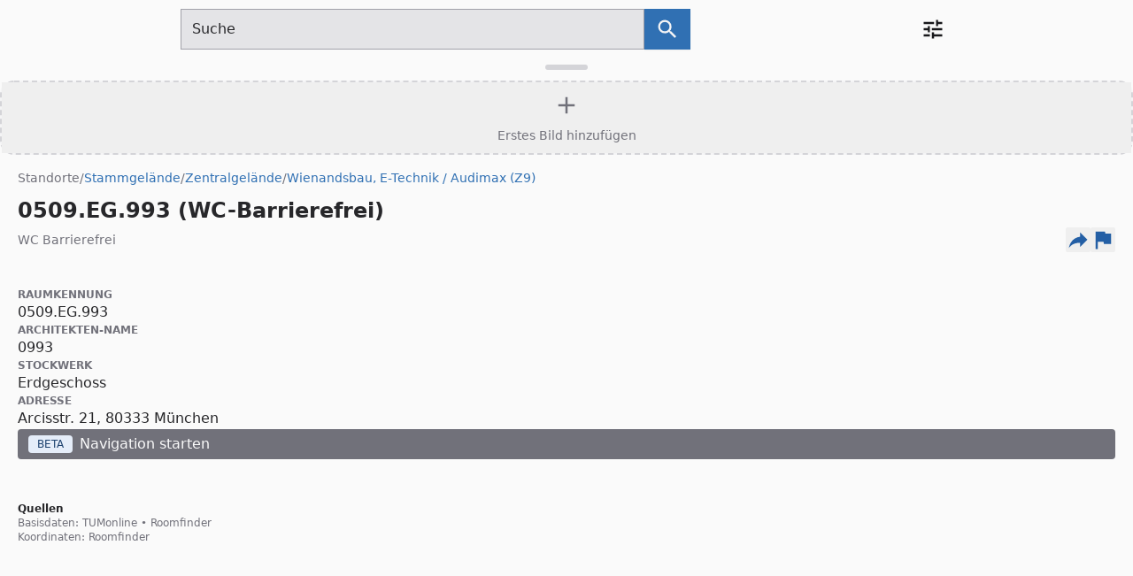

--- FILE ---
content_type: text/javascript; charset=utf-8
request_url: https://nav.tum.de/_nuxt/DePU2ehI.js
body_size: 6163
content:
const __vite__mapDeps=(i,m=__vite__mapDeps,d=(m.f||(m.f=["./DD1SqCpa.js","./DdVmiyh3.js","./DJnWQ4EH.js","./entry.DR1khTt3.css"])))=>i.map(i=>d[i]);
import{An as e,At as t,B as n,Bt as r,Cn as i,Dn as a,Dt as o,Et as s,Ft as c,Gn as l,Gt as u,Hn as d,In as f,Jn as p,Kn as m,On as h,Ot as g,Pn as _,Pt as v,S as y,Sr as b,St as ee,T as te,Tr as x,Tt as ne,Un as S,Vt as re,Yt as ie,b as C,et as ae,ft as oe,ht as se,ir as w,jn as T,jt as ce,kn as E,lr as le,n as D,nr as ue,nt as O,pr as k,q as de,tr as A,tt as fe,wn as j,xr as M,yn as pe}from"#entry";import{_ as N,c as me,d as P,f as F,h as he,i as I,l as L,n as R,o as z,r as ge,s as _e,t as B,u as V,v as H,y as U}from"./CkwEfsOa.js";import{t as ve}from"./BOD5M8_D.js";function ye(e){typeof queueMicrotask==`function`?queueMicrotask(e):Promise.resolve().then(e).catch(e=>setTimeout(()=>{throw e}))}var be=T({props:{onFocus:{type:Function,required:!0}},setup(e){let t=k(!0);return()=>t.value?_(R,{as:`button`,type:`button`,features:ge.Focusable,onFocus(n){n.preventDefault();let r,i=50;function a(){var n;if(i--<=0){r&&cancelAnimationFrame(r);return}if((n=e.onFocus)!=null&&n.call(e)){t.value=!1,cancelAnimationFrame(r);return}r=requestAnimationFrame(a)}r=requestAnimationFrame(a)}}):null}}),xe=(e=>(e[e.Forwards=0]=`Forwards`,e[e.Backwards=1]=`Backwards`,e))(xe||{}),Se=(e=>(e[e.Less=-1]=`Less`,e[e.Equal=0]=`Equal`,e[e.Greater=1]=`Greater`,e))(Se||{}),W=Symbol(`TabsContext`);function G(e){let t=f(W,null);if(t===null){let t=Error(`<${e} /> is missing a parent <TabGroup /> component.`);throw Error.captureStackTrace&&Error.captureStackTrace(t,G),t}return t}var K=Symbol(`TabsSSRContext`),q=T({name:`TabGroup`,emits:{change:e=>!0},props:{as:{type:[Object,String],default:`template`},selectedIndex:{type:[Number],default:null},defaultIndex:{type:[Number],default:0},vertical:{type:[Boolean],default:!1},manual:{type:[Boolean],default:!1}},inheritAttrs:!1,setup(e,{slots:t,attrs:n,emit:r}){let a=k(e.selectedIndex??e.defaultIndex),o=k([]),s=k([]),c=i(()=>e.selectedIndex!==null),l=i(()=>c.value?e.selectedIndex:a.value);function u(e){let t=V(f.tabs.value,H),n=V(f.panels.value,H),r=t.filter(e=>{var t;return!((t=H(e))!=null&&t.hasAttribute(`disabled`))});if(e<0||e>t.length-1){let i=N(N(a.value===null?0:Math.sign(e-a.value),{[-1]:()=>1,0:()=>N(Math.sign(e),{[-1]:()=>0,0:()=>0,1:()=>1}),1:()=>0}),{0:()=>t.indexOf(r[0]),1:()=>t.indexOf(r[r.length-1])});i!==-1&&(a.value=i),f.tabs.value=t,f.panels.value=n}else{let i=t.slice(0,e),o=[...t.slice(e),...i].find(e=>r.includes(e));if(!o)return;let s=t.indexOf(o)??f.selectedIndex.value;s===-1&&(s=f.selectedIndex.value),a.value=s,f.tabs.value=t,f.panels.value=n}}let f={selectedIndex:i(()=>a.value??e.defaultIndex??null),orientation:i(()=>e.vertical?`vertical`:`horizontal`),activation:i(()=>e.manual?`manual`:`auto`),tabs:o,panels:s,setSelectedIndex(e){l.value!==e&&r(`change`,e),c.value||u(e)},registerTab(e){if(o.value.includes(e))return;let t=o.value[a.value];if(o.value.push(e),o.value=V(o.value,H),!c.value){let e=o.value.indexOf(t)??a.value;e!==-1&&(a.value=e)}},unregisterTab(e){let t=o.value.indexOf(e);t!==-1&&o.value.splice(t,1)},registerPanel(e){s.value.includes(e)||(s.value.push(e),s.value=V(s.value,H))},unregisterPanel(e){let t=s.value.indexOf(e);t!==-1&&s.value.splice(t,1)}};m(W,f);let p=k({tabs:[],panels:[]}),h=k(!1);d(()=>{h.value=!0}),m(K,i(()=>h.value?null:p.value));let g=i(()=>e.selectedIndex);return d(()=>{A([g],()=>u(e.selectedIndex??e.defaultIndex),{immediate:!0})}),ue(()=>{if(!c.value||l.value==null||f.tabs.value.length<=0)return;let e=V(f.tabs.value,H);e.some((e,t)=>H(f.tabs.value[t])!==H(e))&&f.setSelectedIndex(e.findIndex(e=>H(e)===H(f.tabs.value[l.value])))}),()=>{let r={selectedIndex:a.value};return _(pe,[o.value.length<=0&&_(be,{onFocus:()=>{for(let e of o.value){let t=H(e);if(t?.tabIndex===0)return t.focus(),!0}return!1}}),I({theirProps:{...n,..._e(e,[`selectedIndex`,`defaultIndex`,`manual`,`vertical`,`onChange`])},ourProps:{},slot:r,slots:t,attrs:n,name:`TabGroup`})])}}}),J=T({name:`TabList`,props:{as:{type:[Object,String],default:`div`}},setup(e,{attrs:t,slots:n}){let r=G(`TabList`);return()=>{let i={selectedIndex:r.selectedIndex.value};return I({ourProps:{role:`tablist`,"aria-orientation":r.orientation.value},theirProps:e,slot:i,attrs:t,slots:n,name:`TabList`})}}}),Y=T({name:`Tab`,props:{as:{type:[Object,String],default:`button`},disabled:{type:[Boolean],default:!1},id:{type:String,default:null}},setup(e,{attrs:t,slots:n,expose:r}){let a=e.id??`headlessui-tabs-tab-${U()}`,o=G(`Tab`),s=k(null);r({el:s,$el:s}),d(()=>o.registerTab(s)),S(()=>o.unregisterTab(s));let c=f(K),l=i(()=>{if(c.value){let e=c.value.tabs.indexOf(a);return e===-1?c.value.tabs.push(a)-1:e}return-1}),u=i(()=>{let e=o.tabs.value.indexOf(s);return e===-1?l.value:e}),p=i(()=>u.value===o.selectedIndex.value);function m(e){let t=e();if(t===F.Success&&o.activation.value===`auto`){let e=he(s)?.activeElement,t=o.tabs.value.findIndex(t=>H(t)===e);t!==-1&&o.setSelectedIndex(t)}return t}function h(e){let t=o.tabs.value.map(e=>H(e)).filter(Boolean);if(e.key===B.Space||e.key===B.Enter){e.preventDefault(),e.stopPropagation(),o.setSelectedIndex(u.value);return}switch(e.key){case B.Home:case B.PageUp:return e.preventDefault(),e.stopPropagation(),m(()=>P(t,L.First));case B.End:case B.PageDown:return e.preventDefault(),e.stopPropagation(),m(()=>P(t,L.Last))}if(m(()=>N(o.orientation.value,{vertical(){return e.key===B.ArrowUp?P(t,L.Previous|L.WrapAround):e.key===B.ArrowDown?P(t,L.Next|L.WrapAround):F.Error},horizontal(){return e.key===B.ArrowLeft?P(t,L.Previous|L.WrapAround):e.key===B.ArrowRight?P(t,L.Next|L.WrapAround):F.Error}}))===F.Success)return e.preventDefault()}let g=k(!1);function _(){var t;g.value||(g.value=!0,!e.disabled&&((t=H(s))==null||t.focus({preventScroll:!0}),o.setSelectedIndex(u.value),ye(()=>{g.value=!1})))}function v(e){e.preventDefault()}let y=me(i(()=>({as:e.as,type:t.type})),s);return()=>{let r={selected:p.value,disabled:e.disabled??!1},{...i}=e;return I({ourProps:{ref:s,onKeydown:h,onMousedown:v,onClick:_,id:a,role:`tab`,type:y.value,"aria-controls":H(o.panels.value[u.value])?.id,"aria-selected":p.value,tabIndex:p.value?0:-1,disabled:e.disabled?!0:void 0},theirProps:i,slot:r,attrs:t,slots:n,name:`Tab`})}}});T({name:`TabPanels`,props:{as:{type:[Object,String],default:`div`}},setup(e,{slots:t,attrs:n}){let r=G(`TabPanels`);return()=>I({theirProps:e,ourProps:{},slot:{selectedIndex:r.selectedIndex.value},attrs:n,slots:t,name:`TabPanels`})}}),T({name:`TabPanel`,props:{as:{type:[Object,String],default:`div`},static:{type:Boolean,default:!1},unmount:{type:Boolean,default:!0},id:{type:String,default:null},tabIndex:{type:Number,default:0}},setup(e,{attrs:t,slots:n,expose:r}){let a=e.id??`headlessui-tabs-panel-${U()}`,o=G(`TabPanel`),s=k(null);r({el:s,$el:s}),d(()=>o.registerPanel(s)),S(()=>o.unregisterPanel(s));let c=f(K),l=i(()=>{if(c.value){let e=c.value.panels.indexOf(a);return e===-1?c.value.panels.push(a)-1:e}return-1}),u=i(()=>{let e=o.panels.value.indexOf(s);return e===-1?l.value:e}),p=i(()=>u.value===o.selectedIndex.value);return()=>{let r={selected:p.value},{tabIndex:i,...c}=e,l={ref:s,id:a,role:`tabpanel`,"aria-labelledby":H(o.tabs.value[u.value])?.id,tabIndex:p.value?i:-1};return!p.value&&e.unmount&&!e.static?_(R,{as:`span`,"aria-hidden":!0,...l}):I({ourProps:l,theirProps:c,slot:r,attrs:t,slots:n,features:z.Static|z.RenderStrategy,visible:p.value,name:`TabPanel`})}}});const X=()=>re(`color-mode`).value;var Ce=e(()=>u(()=>import(`./DD1SqCpa.js`),__vite__mapDeps([0,1,2,3]),import.meta.url).then(e=>e.default||e)),we={class:`space-y-8`},Te={class:`text-lg font-semibold text-zinc-800 mb-4`},Ee={class:`flex items-center justify-center gap-2`},De={class:`flex items-center justify-center gap-2`},Oe={class:`flex items-center justify-center gap-2`},ke={class:`text-lg font-semibold text-zinc-800 mb-4`},Ae={class:`text-lg font-semibold text-zinc-800 mb-2`},je={class:`text-sm text-zinc-600 mb-4`},Me={class:`flex items-center gap-2`},Ne={class:`flex items-center gap-2`},Pe={class:`flex items-center gap-2`},Fe={class:`flex items-center gap-2`},Ie={class:`flex items-center gap-2`},Le={class:`text-lg font-semibold text-zinc-800 mb-2`},Re={class:`text-sm text-zinc-600 mb-4`},ze={class:`flex items-center justify-center gap-2`},Be={class:`flex items-center justify-center gap-2`},Ve={class:`flex items-center justify-center gap-2`},He={class:`text-lg font-semibold text-zinc-800 mb-2`},Ue={class:`text-sm text-zinc-600 mb-4`},We={class:`flex items-center justify-center gap-2`},Ge={class:`flex items-center justify-center gap-2`},Ke={class:`flex items-center justify-center gap-2`},qe={class:`flex items-center justify-center gap-2`},Je={class:`text-lg font-semibold text-zinc-800 mb-2`},Ye={class:`text-sm text-zinc-600 mb-4`},Xe={class:`flex items-center justify-center gap-2`},Z={class:`flex items-center justify-center gap-2`},Q=T({__name:`PreferencesPopup`,setup(e){let t=X(),{t:i}=c({useScope:`local`}),{preferences:u,updatePreference:d}=ve(),{locale:f}=c(),p=v(),m=k(!1);A(f,async e=>{await _(e)});async function _(e){await ie(p(e))}return(e,c)=>{let p=g,_=Ce,v=r;return l(),a(`div`,null,[j(`button`,{id:`preferences`,class:`focusable relative flex rounded-full bg-transparent p-2 text-sm ring-2 ring-white ring-opacity-0 hover:bg-zinc-100/10 hover:ring-opacity-20 focus:outline-none focus:ring-opacity-100`,onClick:c[0]||=e=>m.value=!0},[c[22]||=j(`span`,{class:`absolute -inset-1.5`},null,-1),c[23]||=j(`span`,{class:`sr-only`},`Open preferences menu`,-1),E(p,{path:M(ee),size:28,class:`text-zinc-900`},null,8,[`path`])]),E(v,null,{default:w(()=>[E(_,{modelValue:M(m),"onUpdate:modelValue":c[20]||=e=>le(m)?m.value=e:null,title:M(i)(`preferences`),class:`bg-white`,onClose:c[21]||=e=>m.value=!1},{default:w(()=>[j(`div`,we,[j(`div`,null,[j(`h3`,Te,x(M(i)(`theme`)),1),E(M(q),{"default-index":M(t).preference===`system`?0:M(t).preference===`light`?1:2},{default:w(()=>[E(M(J),{class:`flex space-x-1 rounded-lg bg-zinc-100 p-1`},{default:w(()=>[E(M(Y),{as:`template`},{default:w(({selected:e})=>[j(`button`,{class:b([`w-full rounded-md py-2.5 px-3 text-sm font-medium leading-5`,`ring-white ring-opacity-60 ring-offset-2 ring-offset-blue-400`,`focus:outline-none focus:ring-2 transition-all`,e?`bg-white text-zinc-700 shadow`:`text-zinc-500 hover:bg-white/[0.12] hover:text-zinc-700`]),onClick:c[1]||=e=>M(t).preference=`system`},[j(`div`,Ee,[E(p,{path:M(ae),size:16},null,8,[`path`]),h(` `+x(M(i)(`theme.system`)),1)])],2)]),_:1}),E(M(Y),{as:`template`},{default:w(({selected:e})=>[j(`button`,{class:b([`w-full rounded-md py-2.5 px-3 text-sm font-medium leading-5`,`ring-white ring-opacity-60 ring-offset-2 ring-offset-blue-400`,`focus:outline-none focus:ring-2 transition-all`,e?`bg-white text-zinc-700 shadow`:`text-zinc-500 hover:bg-white/[0.12] hover:text-zinc-700`]),onClick:c[2]||=e=>M(t).preference=`light`},[j(`div`,De,[E(p,{path:M(o),size:16},null,8,[`path`]),h(` `+x(M(i)(`theme.light`)),1)])],2)]),_:1}),E(M(Y),{as:`template`},{default:w(({selected:e})=>[j(`button`,{class:b([`w-full rounded-md py-2.5 px-3 text-sm font-medium leading-5`,`ring-white ring-opacity-60 ring-offset-2 ring-offset-blue-400`,`focus:outline-none focus:ring-2 transition-all`,e?`bg-white text-zinc-700 shadow`:`text-zinc-500 hover:bg-white/[0.12] hover:text-zinc-700`]),onClick:c[3]||=e=>M(t).preference=`dark`},[j(`div`,Oe,[E(p,{path:M(fe),size:16},null,8,[`path`]),h(` `+x(M(i)(`theme.dark`)),1)])],2)]),_:1})]),_:1})]),_:1},8,[`default-index`])]),j(`div`,null,[j(`h3`,ke,x(M(i)(`language`)),1),E(M(q),{"default-index":M(f)===`de`?0:1},{default:w(()=>[E(M(J),{class:`flex space-x-1 rounded-lg bg-zinc-100 p-1`},{default:w(()=>[E(M(Y),{as:`template`},{default:w(({selected:e})=>[j(`button`,{class:b([`w-full rounded-md py-2.5 px-3 text-sm font-medium leading-5`,`ring-white ring-opacity-60 ring-offset-2 ring-offset-blue-400`,`focus:outline-none focus:ring-2 transition-all`,e?`bg-white text-zinc-700 shadow`:`text-zinc-500 hover:bg-white/[0.12] hover:text-zinc-700`]),onClick:c[4]||=e=>f.value=`de`},` Deutsch `,2)]),_:1}),E(M(Y),{as:`template`},{default:w(({selected:e})=>[j(`button`,{class:b([`w-full rounded-md py-2.5 px-3 text-sm font-medium leading-5`,`ring-white ring-opacity-60 ring-offset-2 ring-offset-blue-400`,`focus:outline-none focus:ring-2 transition-all`,e?`bg-white text-zinc-700 shadow`:`text-zinc-500 hover:bg-white/[0.12] hover:text-zinc-700`]),onClick:c[5]||=e=>f.value=`en`},` English `,2)]),_:1})]),_:1})]),_:1},8,[`default-index`])]),j(`div`,null,[j(`h3`,Ae,x(M(i)(`preferredTransportMode`)),1),j(`p`,je,x(M(i)(`preferredTransportMode.help`)),1),E(M(q),{"default-index":[`pedestrian`,`bicycle`,`motorcycle`,`car`,`public_transit`].indexOf(M(u).route_costing)},{default:w(()=>[E(M(J),{class:`flex flex-wrap gap-2 rounded-lg bg-zinc-100 p-2`},{default:w(()=>[E(M(Y),{as:`template`},{default:w(({selected:e})=>[j(`button`,{class:b([`rounded-md px-4 py-3 text-sm font-medium leading-5`,`ring-white ring-opacity-60 ring-offset-2 ring-offset-blue-400`,`focus:outline-none focus:ring-2 transition-all`,e?`bg-white text-zinc-700 shadow`:`text-zinc-500 hover:bg-white/[0.12] hover:text-zinc-700`]),onClick:c[6]||=e=>M(d)(`route_costing`,`pedestrian`)},[j(`div`,Me,[E(p,{path:M(ne),size:20},null,8,[`path`]),h(` `+x(M(i)(`transport.pedestrian`)),1)])],2)]),_:1}),E(M(Y),{as:`template`},{default:w(({selected:e})=>[j(`button`,{class:b([`rounded-md px-4 py-3 text-sm font-medium leading-5`,`ring-white ring-opacity-60 ring-offset-2 ring-offset-blue-400`,`focus:outline-none focus:ring-2 transition-all`,e?`bg-white text-zinc-700 shadow`:`text-zinc-500 hover:bg-white/[0.12] hover:text-zinc-700`]),onClick:c[7]||=e=>M(d)(`route_costing`,`bicycle`)},[j(`div`,Ne,[E(p,{path:M(C),size:20},null,8,[`path`]),h(` `+x(M(i)(`transport.bicycle`)),1)])],2)]),_:1}),E(M(Y),{as:`template`},{default:w(({selected:e})=>[j(`button`,{class:b([`rounded-md px-4 py-3 text-sm font-medium leading-5`,`ring-white ring-opacity-60 ring-offset-2 ring-offset-blue-400`,`focus:outline-none focus:ring-2 transition-all`,e?`bg-white text-zinc-700 shadow`:`text-zinc-500 hover:bg-white/[0.12] hover:text-zinc-700`]),onClick:c[8]||=e=>M(d)(`route_costing`,`motorcycle`)},[j(`div`,Pe,[E(p,{path:M(O),size:20},null,8,[`path`]),h(` `+x(M(i)(`transport.motorcycle`)),1)])],2)]),_:1}),E(M(Y),{as:`template`},{default:w(({selected:e})=>[j(`button`,{class:b([`rounded-md px-4 py-3 text-sm font-medium leading-5`,`ring-white ring-opacity-60 ring-offset-2 ring-offset-blue-400`,`focus:outline-none focus:ring-2 transition-all`,e?`bg-white text-zinc-700 shadow`:`text-zinc-500 hover:bg-white/[0.12] hover:text-zinc-700`]),onClick:c[9]||=e=>M(d)(`route_costing`,`car`)},[j(`div`,Fe,[E(p,{path:M(te),size:20},null,8,[`path`]),h(` `+x(M(i)(`transport.car`)),1)])],2)]),_:1}),E(M(Y),{as:`template`},{default:w(({selected:e})=>[j(`button`,{class:b([`rounded-md px-4 py-3 text-sm font-medium leading-5`,`ring-white ring-opacity-60 ring-offset-2 ring-offset-blue-400`,`focus:outline-none focus:ring-2 transition-all`,e?`bg-white text-zinc-700 shadow`:`text-zinc-500 hover:bg-white/[0.12] hover:text-zinc-700`]),onClick:c[10]||=e=>M(d)(`route_costing`,`public_transit`)},[j(`div`,Ie,[E(p,{path:M(y),size:20},null,8,[`path`]),h(` `+x(M(i)(`transport.publicTransit`)),1)])],2)]),_:1})]),_:1})]),_:1},8,[`default-index`])]),j(`div`,null,[j(`h3`,Le,x(M(i)(`pedestrianType`)),1),j(`p`,Re,x(M(i)(`pedestrianType.help`)),1),E(M(q),{"default-index":M(u).pedestrian_type===`blind`?2:M(u).pedestrian_type===`wheelchair`?1:0},{default:w(()=>[E(M(J),{class:`flex space-x-1 rounded-lg bg-zinc-100 p-1`},{default:w(()=>[E(M(Y),{as:`template`},{default:w(({selected:e})=>[j(`button`,{class:b([`w-full rounded-md py-3 px-4 text-sm font-medium leading-5`,`ring-white ring-opacity-60 ring-offset-2 ring-offset-blue-400`,`focus:outline-none focus:ring-2 transition-all`,e?`bg-white text-zinc-700 shadow`:`text-zinc-500 hover:bg-white/[0.12] hover:text-zinc-700`]),onClick:c[11]||=e=>M(d)(`pedestrian_type`,`standard`)},[j(`div`,ze,[E(p,{path:M(D),size:16},null,8,[`path`]),h(` `+x(M(i)(`pedestrian.standard`)),1)])],2)]),_:1}),E(M(Y),{as:`template`},{default:w(({selected:e})=>[j(`button`,{class:b([`w-full rounded-md py-3 px-4 text-sm font-medium leading-5`,`ring-white ring-opacity-60 ring-offset-2 ring-offset-blue-400`,`focus:outline-none focus:ring-2 transition-all`,e?`bg-white text-zinc-700 shadow`:`text-zinc-500 hover:bg-white/[0.12] hover:text-zinc-700`]),onClick:c[12]||=e=>M(d)(`pedestrian_type`,`wheelchair`)},[j(`div`,Be,[E(p,{path:M(s),size:16},null,8,[`path`]),h(` `+x(M(i)(`pedestrian.wheelchair`)),1)])],2)]),_:1}),E(M(Y),{as:`template`},{default:w(({selected:e})=>[j(`button`,{class:b([`w-full rounded-md py-3 px-4 text-sm font-medium leading-5`,`ring-white ring-opacity-60 ring-offset-2 ring-offset-blue-400`,`focus:outline-none focus:ring-2 transition-all`,e?`bg-white text-zinc-700 shadow`:`text-zinc-500 hover:bg-white/[0.12] hover:text-zinc-700`]),onClick:c[13]||=e=>M(d)(`pedestrian_type`,`blind`)},[j(`div`,Ve,[E(p,{path:M(n),size:16},null,8,[`path`]),h(` `+x(M(i)(`pedestrian.blind`)),1)])],2)]),_:1})]),_:1})]),_:1},8,[`default-index`])]),j(`div`,null,[j(`h3`,He,x(M(i)(`bicycleType`)),1),j(`p`,Ue,x(M(i)(`bicycleType.help`)),1),E(M(q),{"default-index":[`hybrid`,`road`,`cross`,`mountain`].indexOf(M(u).bicycle_type||`hybrid`)},{default:w(()=>[E(M(J),{class:`grid grid-cols-4 gap-2 rounded-lg bg-zinc-100 p-2`},{default:w(()=>[E(M(Y),{as:`template`},{default:w(({selected:e})=>[j(`button`,{class:b([`rounded-md px-3 py-3 text-sm font-medium leading-5`,`ring-white ring-opacity-60 ring-offset-2 ring-offset-blue-400`,`focus:outline-none focus:ring-2 transition-all`,e?`bg-white text-zinc-700 shadow`:`text-zinc-500 hover:bg-white/[0.12] hover:text-zinc-700`]),onClick:c[14]||=e=>M(d)(`bicycle_type`,`hybrid`)},[j(`div`,We,[E(p,{path:M(C),size:16},null,8,[`path`]),h(` `+x(M(i)(`bicycle.hybrid`)),1)])],2)]),_:1}),E(M(Y),{as:`template`},{default:w(({selected:e})=>[j(`button`,{class:b([`rounded-md px-3 py-3 text-sm font-medium leading-5`,`ring-white ring-opacity-60 ring-offset-2 ring-offset-blue-400`,`focus:outline-none focus:ring-2 transition-all`,e?`bg-white text-zinc-700 shadow`:`text-zinc-500 hover:bg-white/[0.12] hover:text-zinc-700`]),onClick:c[15]||=e=>M(d)(`bicycle_type`,`road`)},[j(`div`,Ge,[E(p,{path:M(se),size:16},null,8,[`path`]),h(` `+x(M(i)(`bicycle.road`)),1)])],2)]),_:1}),E(M(Y),{as:`template`},{default:w(({selected:e})=>[j(`button`,{class:b([`rounded-md px-3 py-3 text-sm font-medium leading-5`,`ring-white ring-opacity-60 ring-offset-2 ring-offset-blue-400`,`focus:outline-none focus:ring-2 transition-all`,e?`bg-white text-zinc-700 shadow`:`text-zinc-500 hover:bg-white/[0.12] hover:text-zinc-700`]),onClick:c[16]||=e=>M(d)(`bicycle_type`,`cross`)},[j(`div`,Ke,[E(p,{path:M(oe),size:16},null,8,[`path`]),h(` `+x(M(i)(`bicycle.cross`)),1)])],2)]),_:1}),E(M(Y),{as:`template`},{default:w(({selected:e})=>[j(`button`,{class:b([`rounded-md px-3 py-3 text-sm font-medium leading-5`,`ring-white ring-opacity-60 ring-offset-2 ring-offset-blue-400`,`focus:outline-none focus:ring-2 transition-all`,e?`bg-white text-zinc-700 shadow`:`text-zinc-500 hover:bg-white/[0.12] hover:text-zinc-700`]),onClick:c[17]||=e=>M(d)(`bicycle_type`,`mountain`)},[j(`div`,qe,[E(p,{path:M(de),size:16},null,8,[`path`]),h(` `+x(M(i)(`bicycle.mountain`)),1)])],2)]),_:1})]),_:1})]),_:1},8,[`default-index`])]),j(`div`,null,[j(`h3`,Je,x(M(i)(`ptwType`)),1),j(`p`,Ye,x(M(i)(`ptwType.help`)),1),E(M(q),{"default-index":[`motorcycle`,`moped`].indexOf(M(u).ptw_type||`motorcycle`)},{default:w(()=>[E(M(J),{class:`flex space-x-1 rounded-lg bg-zinc-100 p-1`},{default:w(()=>[E(M(Y),{as:`template`},{default:w(({selected:e})=>[j(`button`,{class:b([`w-full rounded-md py-3 px-4 text-sm font-medium leading-5`,`ring-white ring-opacity-60 ring-offset-2 ring-offset-blue-400`,`focus:outline-none focus:ring-2 transition-all`,e?`bg-white text-zinc-700 shadow`:`text-zinc-500 hover:bg-white/[0.12] hover:text-zinc-700`]),onClick:c[18]||=e=>M(d)(`ptw_type`,`motorcycle`)},[j(`div`,Xe,[E(p,{path:M(O),size:16},null,8,[`path`]),h(` `+x(M(i)(`ptw.motorcycle`)),1)])],2)]),_:1}),E(M(Y),{as:`template`},{default:w(({selected:e})=>[j(`button`,{class:b([`w-full rounded-md py-3 px-4 text-sm font-medium leading-5`,`ring-white ring-opacity-60 ring-offset-2 ring-offset-blue-400`,`focus:outline-none focus:ring-2 transition-all`,e?`bg-white text-zinc-700 shadow`:`text-zinc-500 hover:bg-white/[0.12] hover:text-zinc-700`]),onClick:c[19]||=e=>M(d)(`ptw_type`,`moped`)},[j(`div`,Z,[E(p,{path:M(C),size:16},null,8,[`path`]),h(` `+x(M(i)(`ptw.moped`)),1)])],2)]),_:1})]),_:1})]),_:1},8,[`default-index`])])])]),_:1},8,[`modelValue`,`title`])]),_:1})])}}});function $(e){let t=e;t.__i18n=t.__i18n||[],t.__i18n.push({locale:``,resource:{de:{preferences:{t:0,b:{t:2,i:[{t:3}],s:`Präferenzen`}},language:{t:0,b:{t:2,i:[{t:3}],s:`Sprache`}},theme:{t:0,b:{t:2,i:[{t:3}],s:`Design`}},"theme.system":{t:0,b:{t:2,i:[{t:3}],s:`System`}},"theme.dark":{t:0,b:{t:2,i:[{t:3}],s:`Dunkel`}},"theme.light":{t:0,b:{t:2,i:[{t:3}],s:`Hell`}},preferredTransportMode:{t:0,b:{t:2,i:[{t:3}],s:`Bevorzugtes Verkehrsmittel`}},"preferredTransportMode.help":{t:0,b:{t:2,i:[{t:3}],s:`Dies wird als Standard für die Navigation verwendet.`}},"transport.pedestrian":{t:0,b:{t:2,i:[{t:3}],s:`Zu Fuß`}},"transport.bicycle":{t:0,b:{t:2,i:[{t:3}],s:`Fahrrad`}},"transport.motorcycle":{t:0,b:{t:2,i:[{t:3}],s:`Motorrad`}},"transport.car":{t:0,b:{t:2,i:[{t:3}],s:`Auto`}},"transport.publicTransit":{t:0,b:{t:2,i:[{t:3}],s:`Öffentliche Verkehrsmittel`}},pedestrianType:{t:0,b:{t:2,i:[{t:3}],s:`Fußgänger-Typ`}},"pedestrianType.help":{t:0,b:{t:2,i:[{t:3}],s:`Wählen Sie dies, falls Sie Barrierefreiheit benötigen wie Ansagen oder Aufzüge.`}},"pedestrian.standard":{t:0,b:{t:2,i:[{t:3}],s:`Standard`}},"pedestrian.blind":{t:0,b:{t:2,i:[{t:3}],s:`Blind`}},"pedestrian.wheelchair":{t:0,b:{t:2,i:[{t:3}],s:`Rollstuhl`}},bicycleType:{t:0,b:{t:2,i:[{t:3}],s:`Fahrrad-Typ`}},"bicycleType.help":{t:0,b:{t:2,i:[{t:3}],s:`Dies beeinflusst welche Wege für Sie ausgewählt werden. Rennräder meiden unbefestigte Wege.`}},"bicycle.road":{t:0,b:{t:2,i:[{t:3}],s:`Rennrad`}},"bicycle.hybrid":{t:0,b:{t:2,i:[{t:3}],s:`Standard`}},"bicycle.cross":{t:0,b:{t:2,i:[{t:3}],s:`Crossrad`}},"bicycle.mountain":{t:0,b:{t:2,i:[{t:3}],s:`Mountainbike`}},ptwType:{t:0,b:{t:2,i:[{t:3}],s:`Zweirad-Typ`}},"ptwType.help":{t:0,b:{t:2,i:[{t:3}],s:`Dies beeinflusst welche Straßen Sie befahren dürfen und Ihre Geschwindigkeitsbegrenzungen.`}},"ptw.motorcycle":{t:0,b:{t:2,i:[{t:3}],s:`Motorrad`}},"ptw.moped":{t:0,b:{t:2,i:[{t:3}],s:`Moped`}}},en:{preferences:{t:0,b:{t:2,i:[{t:3}],s:`Preferences`}},language:{t:0,b:{t:2,i:[{t:3}],s:`Language`}},theme:{t:0,b:{t:2,i:[{t:3}],s:`Theme`}},"theme.system":{t:0,b:{t:2,i:[{t:3}],s:`System`}},"theme.dark":{t:0,b:{t:2,i:[{t:3}],s:`Dark`}},"theme.light":{t:0,b:{t:2,i:[{t:3}],s:`Light`}},preferredTransportMode:{t:0,b:{t:2,i:[{t:3}],s:`Preferred Transport Mode`}},"preferredTransportMode.help":{t:0,b:{t:2,i:[{t:3}],s:`This will be used as the default for navigation.`}},"transport.pedestrian":{t:0,b:{t:2,i:[{t:3}],s:`Walking`}},"transport.bicycle":{t:0,b:{t:2,i:[{t:3}],s:`Bicycle`}},"transport.motorcycle":{t:0,b:{t:2,i:[{t:3}],s:`Motorcycle`}},"transport.car":{t:0,b:{t:2,i:[{t:3}],s:`Car`}},"transport.publicTransit":{t:0,b:{t:2,i:[{t:3}],s:`Transit`}},pedestrianType:{t:0,b:{t:2,i:[{t:3}],s:`Pedestrian Type`}},"pedestrianType.help":{t:0,b:{t:2,i:[{t:3}],s:`Select this if you need accessibility features like narration or elevators.`}},"pedestrian.standard":{t:0,b:{t:2,i:[{t:3}],s:`Standard`}},"pedestrian.blind":{t:0,b:{t:2,i:[{t:3}],s:`Blind`}},"pedestrian.wheelchair":{t:0,b:{t:2,i:[{t:3}],s:`Wheelchair`}},bicycleType:{t:0,b:{t:2,i:[{t:3}],s:`Bicycle Type`}},"bicycleType.help":{t:0,b:{t:2,i:[{t:3}],s:`This affects which paths are selected for you. Road bikes avoid unpaved paths.`}},"bicycle.road":{t:0,b:{t:2,i:[{t:3}],s:`Road`}},"bicycle.hybrid":{t:0,b:{t:2,i:[{t:3}],s:`Standard`}},"bicycle.cross":{t:0,b:{t:2,i:[{t:3}],s:`Cross`}},"bicycle.mountain":{t:0,b:{t:2,i:[{t:3}],s:`Mountain`}},ptwType:{t:0,b:{t:2,i:[{t:3}],s:`Two-Wheeler Type`}},"ptwType.help":{t:0,b:{t:2,i:[{t:3}],s:`This affects which roads you can use and your speed limits.`}},"ptw.motorcycle":{t:0,b:{t:2,i:[{t:3}],s:`Motorcycle`}},"ptw.moped":{t:0,b:{t:2,i:[{t:3}],s:`Moped`}}}}})}typeof $==`function`&&$(Q);var Ze=Object.assign(Q,{__name:`PreferencesPopup`}),Qe={},$e={class:`shadow-black/5 dark:shadow-black/20 bg-zinc-50 fixed top-0 z-20 w-full shadow-md dark:bg-zinc-100`},et={class:`mx-auto max-w-4xl`},tt={class:`mx-3 my-2.5 flex place-content-between content-between justify-between gap-x-3 md:gap-x-10 lg:mx-10`},nt={class:`my-auto max-w-xl flex-grow lg:col-span-3 print:!hidden`},rt={class:`relative my-auto flex-shrink-0 xl:absolute xl:right-5 xl:top-3 print:!hidden`};function it(e,n){let r=t,i=Ze;return l(),a(`header`,$e,[j(`nav`,et,[j(`div`,tt,[E(r,{class:`my-auto hidden lg:block print:!block`,to:`/`},{default:w(()=>[...n[0]||=[j(`img`,{alt:`Navigatum Logo`,class:`pt-2`,width:`201`,height:`32`,src:`data:image/svg+xml,%3csvg%20xmlns='http://www.w3.org/2000/svg'%20width='200.832'%20height='32.115'%20viewBox='0%200%2053.137%208.497'%3e%3cg%20stroke-width='1.306'%3e%3cg%20style='line-height:1.25'%20fill='%230065bd'%20stroke-width='1.886'%20aria-label='NavigaTUM%20Logo'%20font-family='Roboto'%20font-size='64.946'%20font-weight='400'%20letter-spacing='0'%20word-spacing='0'%3e%3cpath%20d='M12.275%206.6h-.858L8.159%201.607v4.995h-.858V.119h.858l3.267%205.017V.12h.849zM16.63%206.6q-.07-.142-.115-.507-.574.597-1.37.597-.71%200-1.168-.4-.453-.406-.453-1.025%200-.752.569-1.166.573-.418%201.608-.418h.8v-.379q0-.432-.257-.685-.258-.258-.76-.258-.44%200-.738.222-.298.223-.298.539h-.827q0-.36.254-.695.258-.338.693-.534.44-.196.965-.196.83%200%201.302.419.47.414.489%201.144v2.217q0%20.663.169%201.055v.07zm-1.364-.627q.387%200%20.733-.2.347-.2.502-.521v-.988h-.644q-1.511%200-1.511.886%200%20.387.258.605.257.218.662.218zM20.137%205.483l1.191-3.699h.84l-1.724%204.817h-.627l-1.742-4.817h.84zM23.853%206.6h-.823V1.785h.823zm-.89-6.093q0-.2.12-.339.125-.138.365-.138t.365.138q.124.138.124.339%200%20.2-.124.334-.125.133-.365.133t-.364-.133q-.12-.134-.12-.334zM24.968%204.153q0-1.127.52-1.79.52-.668%201.378-.668.88%200%201.373.624l.04-.535h.751v4.701q0%20.935-.555%201.473-.551.54-1.485.54-.52%200-1.017-.223-.498-.223-.76-.61l.426-.494q.53.654%201.294.654.6%200%20.933-.338.338-.339.338-.953V6.12q-.494.57-1.347.57-.844%200-1.369-.681-.52-.681-.52-1.856zm.827.093q0%20.815.333%201.282.333.463.933.463.778%200%201.143-.708V3.084q-.378-.69-1.134-.69-.6%200-.937.468-.338.467-.338%201.384zM33.235%206.6q-.071-.142-.116-.507-.573.597-1.369.597-.71%200-1.169-.4-.453-.406-.453-1.025%200-.752.569-1.166.573-.418%201.609-.418h.8v-.379q0-.432-.258-.685-.258-.258-.76-.258-.44%200-.738.222-.297.223-.297.539h-.827q0-.36.253-.695.258-.338.694-.534.44-.196.964-.196.831%200%201.302.419.471.414.49%201.144v2.217q0%20.663.168%201.055v.07zm-1.365-.627q.387%200%20.734-.2.346-.2.502-.521v-.988h-.645q-1.51%200-1.51.886%200%20.387.257.605.258.218.662.218zM39.826.823h-2.08V6.6h-.85V.823h-2.075V.119h5.005zM45.35.12v4.406q-.004.917-.578%201.5-.568.584-1.546.655l-.227.009q-1.062%200-1.693-.574-.631-.575-.64-1.58V.118h.844v4.39q0%20.703.387%201.095.387.387%201.102.387.725%200%201.107-.387.386-.388.386-1.09V.118zM47.8.12l2.115%205.288L52.03.119h1.107v6.482h-.853V4.077l.08-2.724L50.239%206.6h-.653l-2.12-5.235.084%202.71v2.525h-.853V.119z'/%3e%3c/g%3e%3cg%20transform='matrix(.76483%200%200%20.76603%2078.289%20-128.686)'%3e%3cpath%20fill='none'%20stroke='%230065bd'%20stroke-width='.98'%20d='M-99.252%20175.947c-1.118-1.84-1.398-1.857-2.285-3.464-.886-1.606.035-3.942%202.285-4.003%202.25.06%203.17%202.397%202.284%204.003-.887%201.607-1.167%201.625-2.284%203.464z'/%3e%3ccircle%20cx='-99.259'%20cy='171.104'%20r='.741'%20fill='%230064c6'/%3e%3c/g%3e%3c/g%3e%3c/svg%3e`},null,-1)]]),_:1}),j(`div`,nt,[p(e.$slots,`default`)]),j(`div`,rt,[E(i)])])])])}var at=Object.assign(ce(Qe,[[`render`,it]]),{__name:`AppNavHeader`});export{X as n,at as t};
//# sourceMappingURL=DePU2ehI.js.map

--- FILE ---
content_type: text/javascript; charset=utf-8
request_url: https://nav.tum.de/_nuxt/Cm99-73Y.js
body_size: 2874
content:
import{Cn as e,Cr as t,Dn as n,Gn as r,Hn as i,Jn as a,Qt as o,Rn as s,Zn as c,an as l,en as u,er as d,in as f,nn as p,on as m,pr as h,rn as g,sn as _,tn as v}from"#entry";async function y(e,t){return await b(t).catch(e=>(console.error(`Failed to get image meta for `+t,e+``),{width:0,height:0,ratio:0}))}async function b(e){if(typeof Image>`u`)throw TypeError(`Image not supported`);return new Promise((t,n)=>{let r=new Image;r.onload=()=>{t({width:r.width,height:r.height,ratio:r.width/r.height})},r.onerror=e=>n(e),r.src=e})}function x(e){return(t=>t===void 0?e.missingValue:e[t]||t)}function S(e={}){let t=e.formatter,n=e.keyMap&&typeof e.keyMap!=`function`?x(e.keyMap):e.keyMap,r={};for(let t in e.valueMap){let n=t,i=e.valueMap[n];r[n]=typeof i==`object`?x(i):i}return i=>{let a=[];for(let e in i){let t=e;if(i[t]===void 0)continue;let o=typeof r[t]==`function`?r[t](i[t]):i[t];a.push([n?n(t):t,o])}return t?a.map(e=>t(...e)).join(e.joinWith??`&`):new URLSearchParams(a).toString()}}function C(e=``){if(e===void 0||!e.length)return[];let t=new Set;for(let n of e.split(` `)){let e=Number.parseInt(n.replace(`x`,``));e&&t.add(e)}return Array.from(t)}function w(e){if(e.length===0)throw Error("`densities` must not be empty, configure to `1` to render regular size only (DPR 1.0)")}function T(e=``){if(typeof e==`number`)return e;if(typeof e==`string`&&e.replace(`px`,``).match(/^\d+$/g))return Number.parseInt(e,10)}function E(e){let t={};if(typeof e==`string`)for(let n of e.split(/[\s,]+/).filter(e=>e)){let e=n.split(`:`);e.length===2?t[e[0].trim()]=e[1].trim():t[`1px`]=e[0].trim()}else Object.assign(t,e);return t}function D(e){let t={options:e},n=(e,n={})=>k(t,e,n),r=((e,t,r)=>n(e,o({modifiers:t},r)).url);for(let t in e.presets)r[t]=((n,i,a)=>r(n,i,{...e.presets[t],...a}));return r.options=e,r.getImage=n,r.getMeta=((e,n)=>O(t,e,n)),r.getSizes=((e,n)=>M(t,e,n)),t.$img=r,r}async function O(e,t,n){let r=k(e,t,{...n});return typeof r.getMeta==`function`?await r.getMeta():await y(e,r.url)}function k(e,t,n){if(t&&typeof t!=`string`)throw TypeError(`input must be a string (received ${typeof t}: ${JSON.stringify(t)})`);if(!t||t.startsWith(`data:`))return{url:t};let{setup:r,defaults:i}=A(e,n.provider||e.options.provider),a=r(),s=j(e,n.preset);if(t=f(t)?t:_(t),!a.supportsAlias){for(let n in e.options.alias)if(t.startsWith(n)){let r=e.options.alias[n];r&&(t=l(r,t.slice(n.length)))}}if(a.validateDomains&&f(t)){let n=m(t).host;if(!e.options.domains.find(e=>e===n))return{url:t}}let c=o(n,s,i),u={...c,modifiers:{...c.modifiers,width:c.modifiers?.width?T(c.modifiers.width):void 0,height:c.modifiers?.height?T(c.modifiers.height):void 0}},d=a.getImage(t,u,e);return d.format||=u.modifiers.format||``,d}function A(e,t){let n=e.options.providers[t];if(!n)throw Error(`Unknown provider: `+t);return n}function j(e,t){if(!t)return{};if(!e.options.presets[t])throw Error(`Unknown preset: `+t);return e.options.presets[t]}function M(e,t,n){let r=o(n,j(e,n.preset)),i=T(r.modifiers?.width),a=T(r.modifiers?.height),s=r.sizes?E(r.sizes):{},c=r.densities?.trim(),l=c?C(c):e.options.densities;w(l);let u=i&&a?a/i:0,d=[],f=[];if(Object.keys(s).length>=1){for(let r in s){let i=N(r,String(s[r]),a,u,e);if(i!==void 0){d.push({size:i.size,screenMaxWidth:i.screenMaxWidth,media:`(max-width: ${i.screenMaxWidth}px)`});for(let r of l)f.push({width:i._cWidth*r,src:P(e,t,n,i,r)})}}F(d)}else for(let r of l){let i=Object.keys(s)[0],o=i?N(i,String(s[i]),a,u,e):void 0;o===void 0&&(o={size:``,screenMaxWidth:0,_cWidth:n.modifiers?.width,_cHeight:n.modifiers?.height}),f.push({width:r,src:P(e,t,n,o,r)})}I(f);let p=f[f.length-1],m=d.length?d.map(e=>`${e.media?e.media+` `:``}${e.size}`).join(`, `):void 0,h=m?`w`:`x`;return{sizes:m,srcset:f.map(e=>`${e.src} ${e.width}${h}`).join(`, `),src:p?.src}}function N(e,t,n,r,i){let a=i.options.screens&&i.options.screens[e]||Number.parseInt(e),o=t.endsWith(`vw`);if(!o&&/^\d+$/.test(t)&&(t+=`px`),!o&&!t.endsWith(`px`))return;let s=Number.parseInt(t);if(!a||!s)return;o&&(s=Math.round(s/100*a));let c=r?Math.round(s*r):n;return{size:t,screenMaxWidth:a,_cWidth:s,_cHeight:c}}function P(e,t,n,r,i){return e.$img(t,{...n.modifiers,width:r._cWidth?r._cWidth*i:void 0,height:r._cHeight?r._cHeight*i:void 0},n)}function F(e){e.sort((e,t)=>e.screenMaxWidth-t.screenMaxWidth);let t=null;for(let n=e.length-1;n>=0;n--){let r=e[n];r.media===t&&e.splice(n,1),t=r.media}for(let t=0;t<e.length;t++)e[t].media=e[t+1]?.media||``}function I(e){e.sort((e,t)=>e.width-t.width);let t=null;for(let n=e.length-1;n>=0;n--){let r=e[n];r.width===t&&e.splice(n,1),t=r.width}}function L(e){let t;return()=>t||(t=typeof e==`function`?e():e,t)}const R=S({keyMap:{format:`f`,width:`w`,height:`h`,resize:`s`,quality:`q`,background:`b`,position:`pos`},formatter:(e,t)=>p(e)+`_`+p(t.toString())});var z=L({validateDomains:!0,supportsAlias:!0,getImage:(e,{modifiers:t,baseURL:n},r)=>{t.width&&t.height&&(t.resize=`${t.width}x${t.height}`,delete t.width,delete t.height);let i=R(t)||`_`;return n||=l(r.options.nuxt.baseURL,`/_ipx`),{url:l(n,i,g(e))}}});const B={screens:{sm:640,md:768,lg:1024,xl:1280,"2xl":1536},presets:{},provider:`ipx`,domains:[`nav.tum.de`],alias:{},densities:[1,2],format:[`webp`],provider:`ipx`,providers:{ipx:{setup:z,defaults:{}}}},V=e=>{let t=v(),n=u();return n.$img||n._img||(n._img=D({...B,event:e||n.ssrContext?.event,nuxt:{baseURL:t.app.baseURL},runtimeConfig:t}))};function H(e){performance?.mark?.(`mark_feature_usage`,{detail:{feature:e}})}const U=t=>{let n=V();return{providerOptions:e(()=>({provider:t.provider,preset:t.preset})),normalizedAttrs:e(()=>({width:T(t.width),height:T(t.height),crossorigin:t.crossorigin===!0?`anonymous`:t.crossorigin||void 0,nonce:t.nonce})),imageModifiers:e(()=>({...t.modifiers,width:t.width,height:t.height,format:t.format,quality:t.quality||n.options.quality,background:t.background,fit:t.fit}))}};var W=[`src`],G={__name:`NuxtImg`,props:{custom:{type:Boolean,required:!1},placeholder:{type:[Boolean,String,Number,Array],required:!1},placeholderClass:{type:String,required:!1},src:{type:String,required:!1},format:{type:String,required:!1},quality:{type:[String,Number],required:!1},background:{type:String,required:!1},fit:{type:String,required:!1},modifiers:{type:Object,required:!1},preset:{type:String,required:!1},provider:{type:null,required:!1},sizes:{type:[String,Object],required:!1},densities:{type:String,required:!1},preload:{type:[Boolean,Object],required:!1},width:{type:[String,Number],required:!1},height:{type:[String,Number],required:!1},crossorigin:{type:[String,Boolean],required:!1},nonce:{type:String,required:!1}},emits:[`load`,`error`],setup(o,{expose:l,emit:f}){let p=o,m=f,g=V(),{providerOptions:_,normalizedAttrs:v,imageModifiers:y}=U(p),b=e(()=>g.getSizes(p.src,{..._.value,sizes:p.sizes,densities:p.densities,modifiers:y.value})),x=h(!1),S=c(),C=e(()=>({...v.value,"data-nuxt-img":``,...!p.placeholder||x.value?{sizes:b.value.sizes,srcset:b.value.srcset}:{},...S})),w=e(()=>{if(x.value)return!1;let e=p.placeholder===``?[10,10]:p.placeholder;if(!e)return!1;if(typeof e==`string`)return e;let[t=10,n=t,r=50,i=3]=Array.isArray(e)?e:typeof e==`number`?[e]:[];return g(p.src,{...y.value,width:t,height:n,quality:r,blur:i},_.value)}),T=e(()=>p.sizes?b.value.src:g(p.src,y.value,_.value)),E=e(()=>w.value||T.value),D=u().isHydrating,O=d(`imgEl`);return l({imgEl:O}),i(()=>{if(w.value||p.custom){let e=new Image;T.value&&(e.src=T.value),p.sizes&&(e.sizes=b.value.sizes||``,e.srcset=b.value.srcset),e.decode?e.decode().then(()=>{x.value=!0,m(`load`,new Event(`load`))}).catch(e=>{m(`error`,e)}):(e.onload=e=>{x.value=!0,m(`load`,e)},e.onerror=e=>{m(`error`,e)}),H(`nuxt-image`);return}O.value&&(O.value.complete&&D&&(O.value.getAttribute(`data-error`)?m(`error`,new Event(`error`)):m(`load`,new Event(`load`))),O.value.onload=e=>{m(`load`,e)},O.value.onerror=e=>{m(`error`,e)})}),(e,i)=>o.custom?a(e.$slots,`default`,t(s({key:1},{imgAttrs:C.value,isLoaded:x.value,src:E.value}))):(r(),n(`img`,s({key:0,ref_key:`imgEl`,ref:O,class:w.value?o.placeholderClass:void 0},C.value,{src:E.value}),null,16,W))}};export{G as t};
//# sourceMappingURL=Cm99-73Y.js.map

--- FILE ---
content_type: text/javascript; charset=utf-8
request_url: https://nav.tum.de/_nuxt/DJnWQ4EH.js
body_size: 94880
content:
const __vite__mapDeps=(i,m=__vite__mapDeps,d=(m.f||(m.f=["./CxG8i3_v.js","./BHn5bTtI.js","./CCL-lPyT.js","./BjSe_IEG.js","./CiVG-WO3.js","./CRAt7VS3.js","./DAJoNLEm.js","./D7njhQhc.js","./Drem46FK.js","./vkjm7qgY.js","./BOD5M8_D.js","./mhlO4sk2.js","./CsE3xQMx.js","./CSM2S3XY.js","./CkwEfsOa.js","./B0E3VBec.js","./DCV78qKx.js","./C20C-BE4.js","./navigate.CRlH-wb2.css","./CPZ3pB8x.js","./8KHTEkn3.js","./FepIqMxk.js","./Cm99-73Y.js","./B7-XZ49f.js","./_id_.Cv2CiGmG.css","./DvqH_mkJ.js","./BL5xJB55.js","./B1aGIMPs.js","./_name_.z0c9mLBt.css","./DI70SGeJ.js","./DwxoGP70.js","./ProsePre.D5orA6B_.css","./BwDvXoxu.js","./DePU2ehI.js","./BWYhWf0Z.js","./6vuSaKZV.js","./CQ_L36dd.js","./Cw2fuKri.js"])))=>i.map(i=>d[i]);
(function(){let e=document.createElement(`link`).relList;if(e&&e.supports&&e.supports(`modulepreload`))return;for(let e of document.querySelectorAll(`link[rel="modulepreload"]`))n(e);new MutationObserver(e=>{for(let t of e)if(t.type===`childList`)for(let e of t.addedNodes)e.tagName===`LINK`&&e.rel===`modulepreload`&&n(e)}).observe(document,{childList:!0,subtree:!0});function t(e){let t={};return e.integrity&&(t.integrity=e.integrity),e.referrerPolicy&&(t.referrerPolicy=e.referrerPolicy),e.crossOrigin===`use-credentials`?t.credentials=`include`:e.crossOrigin===`anonymous`?t.credentials=`omit`:t.credentials=`same-origin`,t}function n(e){if(e.ep)return;e.ep=!0;let n=t(e);fetch(e.href,n)}})();function e(e){let t=Object.create(null);for(let n of e.split(`,`))t[n]=1;return e=>e in t}var t={},n=[],r=()=>{},i=()=>!1,a=e=>e.charCodeAt(0)===111&&e.charCodeAt(1)===110&&(e.charCodeAt(2)>122||e.charCodeAt(2)<97),o=e=>e.startsWith(`onUpdate:`),s=Object.assign,c=(e,t)=>{let n=e.indexOf(t);n>-1&&e.splice(n,1)},l=Object.prototype.hasOwnProperty,u=(e,t)=>l.call(e,t),d=Array.isArray,f=e=>S(e)===`[object Map]`,p=e=>S(e)===`[object Set]`,m=e=>S(e)===`[object Date]`,h=e=>S(e)===`[object RegExp]`,g=e=>typeof e==`function`,_=e=>typeof e==`string`,v=e=>typeof e==`symbol`,y=e=>typeof e==`object`&&!!e,b=e=>(y(e)||g(e))&&g(e.then)&&g(e.catch),x=Object.prototype.toString,S=e=>x.call(e),C=e=>S(e).slice(8,-1),w=e=>S(e)===`[object Object]`,T=e=>_(e)&&e!==`NaN`&&e[0]!==`-`&&``+parseInt(e,10)===e,E=e(`,key,ref,ref_for,ref_key,onVnodeBeforeMount,onVnodeMounted,onVnodeBeforeUpdate,onVnodeUpdated,onVnodeBeforeUnmount,onVnodeUnmounted`),D=e=>{let t=Object.create(null);return(n=>t[n]||(t[n]=e(n)))},O=/-\w/g,k=D(e=>e.replace(O,e=>e.slice(1).toUpperCase())),ee=/\B([A-Z])/g,te=D(e=>e.replace(ee,`-$1`).toLowerCase()),ne=D(e=>e.charAt(0).toUpperCase()+e.slice(1)),re=D(e=>e?`on${ne(e)}`:``),A=(e,t)=>!Object.is(e,t),j=(e,...t)=>{for(let n=0;n<e.length;n++)e[n](...t)},ie=(e,t,n,r=!1)=>{Object.defineProperty(e,t,{configurable:!0,enumerable:!1,writable:r,value:n})},ae=e=>{let t=parseFloat(e);return isNaN(t)?e:t},oe=e=>{let t=_(e)?Number(e):NaN;return isNaN(t)?e:t},se,ce=()=>se||=typeof globalThis<`u`?globalThis:typeof self<`u`?self:typeof window<`u`?window:typeof global<`u`?global:{};function le(e){if(d(e)){let t={};for(let n=0;n<e.length;n++){let r=e[n],i=_(r)?pe(r):le(r);if(i)for(let e in i)t[e]=i[e]}return t}else if(_(e)||y(e))return e}var ue=/;(?![^(]*\))/g,de=/:([^]+)/,fe=/\/\*[^]*?\*\//g;function pe(e){let t={};return e.replace(fe,``).split(ue).forEach(e=>{if(e){let n=e.split(de);n.length>1&&(t[n[0].trim()]=n[1].trim())}}),t}function me(e){let t=``;if(_(e))t=e;else if(d(e))for(let n=0;n<e.length;n++){let r=me(e[n]);r&&(t+=r+` `)}else if(y(e))for(let n in e)e[n]&&(t+=n+` `);return t.trim()}function he(e){if(!e)return null;let{class:t,style:n}=e;return t&&!_(t)&&(e.class=me(t)),n&&(e.style=le(n)),e}var ge=`itemscope,allowfullscreen,formnovalidate,ismap,nomodule,novalidate,readonly`,_e=e(ge);ge+``;function ve(e){return!!e||e===``}function ye(e,t){if(e.length!==t.length)return!1;let n=!0;for(let r=0;n&&r<e.length;r++)n=be(e[r],t[r]);return n}function be(e,t){if(e===t)return!0;let n=m(e),r=m(t);if(n||r)return n&&r?e.getTime()===t.getTime():!1;if(n=v(e),r=v(t),n||r)return e===t;if(n=d(e),r=d(t),n||r)return n&&r?ye(e,t):!1;if(n=y(e),r=y(t),n||r){if(!n||!r||Object.keys(e).length!==Object.keys(t).length)return!1;for(let n in e){let r=e.hasOwnProperty(n),i=t.hasOwnProperty(n);if(r&&!i||!r&&i||!be(e[n],t[n]))return!1}}return String(e)===String(t)}function xe(e,t){return e.findIndex(e=>be(e,t))}var Se=e=>!!(e&&e.__v_isRef===!0),Ce=e=>_(e)?e:e==null?``:d(e)||y(e)&&(e.toString===x||!g(e.toString))?Se(e)?Ce(e.value):JSON.stringify(e,we,2):String(e),we=(e,t)=>Se(t)?we(e,t.value):f(t)?{[`Map(${t.size})`]:[...t.entries()].reduce((e,[t,n],r)=>(e[Te(t,r)+` =>`]=n,e),{})}:p(t)?{[`Set(${t.size})`]:[...t.values()].map(e=>Te(e))}:v(t)?Te(t):y(t)&&!d(t)&&!w(t)?String(t):t,Te=(e,t=``)=>v(e)?`Symbol(${e.description??t})`:e,Ee,De=class{constructor(e=!1){this.detached=e,this._active=!0,this._on=0,this.effects=[],this.cleanups=[],this._isPaused=!1,this.parent=Ee,!e&&Ee&&(this.index=(Ee.scopes||=[]).push(this)-1)}get active(){return this._active}pause(){if(this._active){this._isPaused=!0;let e,t;if(this.scopes)for(e=0,t=this.scopes.length;e<t;e++)this.scopes[e].pause();for(e=0,t=this.effects.length;e<t;e++)this.effects[e].pause()}}resume(){if(this._active&&this._isPaused){this._isPaused=!1;let e,t;if(this.scopes)for(e=0,t=this.scopes.length;e<t;e++)this.scopes[e].resume();for(e=0,t=this.effects.length;e<t;e++)this.effects[e].resume()}}run(e){if(this._active){let t=Ee;try{return Ee=this,e()}finally{Ee=t}}}on(){++this._on===1&&(this.prevScope=Ee,Ee=this)}off(){this._on>0&&--this._on===0&&(Ee=this.prevScope,this.prevScope=void 0)}stop(e){if(this._active){this._active=!1;let t,n;for(t=0,n=this.effects.length;t<n;t++)this.effects[t].stop();for(this.effects.length=0,t=0,n=this.cleanups.length;t<n;t++)this.cleanups[t]();if(this.cleanups.length=0,this.scopes){for(t=0,n=this.scopes.length;t<n;t++)this.scopes[t].stop(!0);this.scopes.length=0}if(!this.detached&&this.parent&&!e){let e=this.parent.scopes.pop();e&&e!==this&&(this.parent.scopes[this.index]=e,e.index=this.index)}this.parent=void 0}}};function Oe(e){return new De(e)}function ke(){return Ee}function Ae(e,t=!1){Ee&&Ee.cleanups.push(e)}var M,je=new WeakSet,Me=class{constructor(e){this.fn=e,this.deps=void 0,this.depsTail=void 0,this.flags=5,this.next=void 0,this.cleanup=void 0,this.scheduler=void 0,Ee&&Ee.active&&Ee.effects.push(this)}pause(){this.flags|=64}resume(){this.flags&64&&(this.flags&=-65,je.has(this)&&(je.delete(this),this.trigger()))}notify(){this.flags&2&&!(this.flags&32)||this.flags&8||Ie(this)}run(){if(!(this.flags&1))return this.fn();this.flags|=2,Xe(this),ze(this);let e=M,t=Ke;M=this,Ke=!0;try{return this.fn()}finally{Be(this),M=e,Ke=t,this.flags&=-3}}stop(){if(this.flags&1){for(let e=this.deps;e;e=e.nextDep)Ue(e);this.deps=this.depsTail=void 0,Xe(this),this.onStop&&this.onStop(),this.flags&=-2}}trigger(){this.flags&64?je.add(this):this.scheduler?this.scheduler():this.runIfDirty()}runIfDirty(){Ve(this)&&this.run()}get dirty(){return Ve(this)}},Ne=0,Pe,Fe;function Ie(e,t=!1){if(e.flags|=8,t){e.next=Fe,Fe=e;return}e.next=Pe,Pe=e}function Le(){Ne++}function Re(){if(--Ne>0)return;if(Fe){let e=Fe;for(Fe=void 0;e;){let t=e.next;e.next=void 0,e.flags&=-9,e=t}}let e;for(;Pe;){let t=Pe;for(Pe=void 0;t;){let n=t.next;if(t.next=void 0,t.flags&=-9,t.flags&1)try{t.trigger()}catch(t){e||=t}t=n}}if(e)throw e}function ze(e){for(let t=e.deps;t;t=t.nextDep)t.version=-1,t.prevActiveLink=t.dep.activeLink,t.dep.activeLink=t}function Be(e){let t,n=e.depsTail,r=n;for(;r;){let e=r.prevDep;r.version===-1?(r===n&&(n=e),Ue(r),We(r)):t=r,r.dep.activeLink=r.prevActiveLink,r.prevActiveLink=void 0,r=e}e.deps=t,e.depsTail=n}function Ve(e){for(let t=e.deps;t;t=t.nextDep)if(t.dep.version!==t.version||t.dep.computed&&(He(t.dep.computed)||t.dep.version!==t.version))return!0;return!!e._dirty}function He(e){if(e.flags&4&&!(e.flags&16)||(e.flags&=-17,e.globalVersion===Ze)||(e.globalVersion=Ze,!e.isSSR&&e.flags&128&&(!e.deps&&!e._dirty||!Ve(e))))return;e.flags|=2;let t=e.dep,n=M,r=Ke;M=e,Ke=!0;try{ze(e);let n=e.fn(e._value);(t.version===0||A(n,e._value))&&(e.flags|=128,e._value=n,t.version++)}catch(e){throw t.version++,e}finally{M=n,Ke=r,Be(e),e.flags&=-3}}function Ue(e,t=!1){let{dep:n,prevSub:r,nextSub:i}=e;if(r&&(r.nextSub=i,e.prevSub=void 0),i&&(i.prevSub=r,e.nextSub=void 0),n.subs===e&&(n.subs=r,!r&&n.computed)){n.computed.flags&=-5;for(let e=n.computed.deps;e;e=e.nextDep)Ue(e,!0)}!t&&!--n.sc&&n.map&&n.map.delete(n.key)}function We(e){let{prevDep:t,nextDep:n}=e;t&&(t.nextDep=n,e.prevDep=void 0),n&&(n.prevDep=t,e.nextDep=void 0)}function Ge(e,t){e.effect instanceof Me&&(e=e.effect.fn);let n=new Me(e);t&&s(n,t);try{n.run()}catch(e){throw n.stop(),e}let r=n.run.bind(n);return r.effect=n,r}var Ke=!0,qe=[];function Je(){qe.push(Ke),Ke=!1}function Ye(){let e=qe.pop();Ke=e===void 0?!0:e}function Xe(e){let{cleanup:t}=e;if(e.cleanup=void 0,t){let e=M;M=void 0;try{t()}finally{M=e}}}var Ze=0,Qe=class{constructor(e,t){this.sub=e,this.dep=t,this.version=t.version,this.nextDep=this.prevDep=this.nextSub=this.prevSub=this.prevActiveLink=void 0}},$e=class{constructor(e){this.computed=e,this.version=0,this.activeLink=void 0,this.subs=void 0,this.map=void 0,this.key=void 0,this.sc=0,this.__v_skip=!0}track(e){if(!M||!Ke||M===this.computed)return;let t=this.activeLink;if(t===void 0||t.sub!==M)t=this.activeLink=new Qe(M,this),M.deps?(t.prevDep=M.depsTail,M.depsTail.nextDep=t,M.depsTail=t):M.deps=M.depsTail=t,et(t);else if(t.version===-1&&(t.version=this.version,t.nextDep)){let e=t.nextDep;e.prevDep=t.prevDep,t.prevDep&&(t.prevDep.nextDep=e),t.prevDep=M.depsTail,t.nextDep=void 0,M.depsTail.nextDep=t,M.depsTail=t,M.deps===t&&(M.deps=e)}return t}trigger(e){this.version++,Ze++,this.notify(e)}notify(e){Le();try{for(let e=this.subs;e;e=e.prevSub)e.sub.notify()&&e.sub.dep.notify()}finally{Re()}}};function et(e){if(e.dep.sc++,e.sub.flags&4){let t=e.dep.computed;if(t&&!e.dep.subs){t.flags|=20;for(let e=t.deps;e;e=e.nextDep)et(e)}let n=e.dep.subs;n!==e&&(e.prevSub=n,n&&(n.nextSub=e)),e.dep.subs=e}}var tt=new WeakMap,nt=Symbol(``),rt=Symbol(``),it=Symbol(``);function at(e,t,n){if(Ke&&M){let t=tt.get(e);t||tt.set(e,t=new Map);let r=t.get(n);r||(t.set(n,r=new $e),r.map=t,r.key=n),r.track()}}function ot(e,t,n,r,i,a){let o=tt.get(e);if(!o){Ze++;return}let s=e=>{e&&e.trigger()};if(Le(),t===`clear`)o.forEach(s);else{let i=d(e),a=i&&T(n);if(i&&n===`length`){let e=Number(r);o.forEach((t,n)=>{(n===`length`||n===it||!v(n)&&n>=e)&&s(t)})}else switch((n!==void 0||o.has(void 0))&&s(o.get(n)),a&&s(o.get(it)),t){case`add`:i?a&&s(o.get(`length`)):(s(o.get(nt)),f(e)&&s(o.get(rt)));break;case`delete`:i||(s(o.get(nt)),f(e)&&s(o.get(rt)));break;case`set`:f(e)&&s(o.get(nt));break}}Re()}function st(e,t){let n=tt.get(e);return n&&n.get(t)}function ct(e){let t=N(e);return t===e?t:(at(t,`iterate`,it),Zt(e)?t:t.map(en))}function lt(e){return at(e=N(e),`iterate`,it),e}function ut(e,t){return Xt(e)?Yt(e)?tn(en(t)):tn(t):en(t)}var dt={__proto__:null,[Symbol.iterator](){return ft(this,Symbol.iterator,e=>ut(this,e))},concat(...e){return ct(this).concat(...e.map(e=>d(e)?ct(e):e))},entries(){return ft(this,`entries`,e=>(e[1]=ut(this,e[1]),e))},every(e,t){return mt(this,`every`,e,t,void 0,arguments)},filter(e,t){return mt(this,`filter`,e,t,e=>e.map(e=>ut(this,e)),arguments)},find(e,t){return mt(this,`find`,e,t,e=>ut(this,e),arguments)},findIndex(e,t){return mt(this,`findIndex`,e,t,void 0,arguments)},findLast(e,t){return mt(this,`findLast`,e,t,e=>ut(this,e),arguments)},findLastIndex(e,t){return mt(this,`findLastIndex`,e,t,void 0,arguments)},forEach(e,t){return mt(this,`forEach`,e,t,void 0,arguments)},includes(...e){return gt(this,`includes`,e)},indexOf(...e){return gt(this,`indexOf`,e)},join(e){return ct(this).join(e)},lastIndexOf(...e){return gt(this,`lastIndexOf`,e)},map(e,t){return mt(this,`map`,e,t,void 0,arguments)},pop(){return _t(this,`pop`)},push(...e){return _t(this,`push`,e)},reduce(e,...t){return ht(this,`reduce`,e,t)},reduceRight(e,...t){return ht(this,`reduceRight`,e,t)},shift(){return _t(this,`shift`)},some(e,t){return mt(this,`some`,e,t,void 0,arguments)},splice(...e){return _t(this,`splice`,e)},toReversed(){return ct(this).toReversed()},toSorted(e){return ct(this).toSorted(e)},toSpliced(...e){return ct(this).toSpliced(...e)},unshift(...e){return _t(this,`unshift`,e)},values(){return ft(this,`values`,e=>ut(this,e))}};function ft(e,t,n){let r=lt(e),i=r[t]();return r!==e&&!Zt(e)&&(i._next=i.next,i.next=()=>{let e=i._next();return e.done||(e.value=n(e.value)),e}),i}var pt=Array.prototype;function mt(e,t,n,r,i,a){let o=lt(e),s=o!==e&&!Zt(e),c=o[t];if(c!==pt[t]){let t=c.apply(e,a);return s?en(t):t}let l=n;o!==e&&(s?l=function(t,r){return n.call(this,ut(e,t),r,e)}:n.length>2&&(l=function(t,r){return n.call(this,t,r,e)}));let u=c.call(o,l,r);return s&&i?i(u):u}function ht(e,t,n,r){let i=lt(e),a=n;return i!==e&&(Zt(e)?n.length>3&&(a=function(t,r,i){return n.call(this,t,r,i,e)}):a=function(t,r,i){return n.call(this,t,ut(e,r),i,e)}),i[t](a,...r)}function gt(e,t,n){let r=N(e);at(r,`iterate`,it);let i=r[t](...n);return(i===-1||i===!1)&&Qt(n[0])?(n[0]=N(n[0]),r[t](...n)):i}function _t(e,t,n=[]){Je(),Le();let r=N(e)[t].apply(e,n);return Re(),Ye(),r}var vt=e(`__proto__,__v_isRef,__isVue`),yt=new Set(Object.getOwnPropertyNames(Symbol).filter(e=>e!==`arguments`&&e!==`caller`).map(e=>Symbol[e]).filter(v));function bt(e){v(e)||(e=String(e));let t=N(this);return at(t,`has`,e),t.hasOwnProperty(e)}var xt=class{constructor(e=!1,t=!1){this._isReadonly=e,this._isShallow=t}get(e,t,n){if(t===`__v_skip`)return e.__v_skip;let r=this._isReadonly,i=this._isShallow;if(t===`__v_isReactive`)return!r;if(t===`__v_isReadonly`)return r;if(t===`__v_isShallow`)return i;if(t===`__v_raw`)return n===(r?i?Vt:Bt:i?zt:Rt).get(e)||Object.getPrototypeOf(e)===Object.getPrototypeOf(n)?e:void 0;let a=d(e);if(!r){let e;if(a&&(e=dt[t]))return e;if(t===`hasOwnProperty`)return bt}let o=Reflect.get(e,t,P(e)?e:n);if((v(t)?yt.has(t):vt(t))||(r||at(e,`get`,t),i))return o;if(P(o)){let e=a&&T(t)?o:o.value;return r&&y(e)?Kt(e):e}return y(o)?r?Kt(o):Wt(o):o}},St=class extends xt{constructor(e=!1){super(!1,e)}set(e,t,n,r){let i=e[t],a=d(e)&&T(t);if(!this._isShallow){let e=Xt(i);if(!Zt(n)&&!Xt(n)&&(i=N(i),n=N(n)),!a&&P(i)&&!P(n))return e||(i.value=n),!0}let o=a?Number(t)<e.length:u(e,t),s=Reflect.set(e,t,n,P(e)?e:r);return e===N(r)&&(o?A(n,i)&&ot(e,`set`,t,n,i):ot(e,`add`,t,n)),s}deleteProperty(e,t){let n=u(e,t),r=e[t],i=Reflect.deleteProperty(e,t);return i&&n&&ot(e,`delete`,t,void 0,r),i}has(e,t){let n=Reflect.has(e,t);return(!v(t)||!yt.has(t))&&at(e,`has`,t),n}ownKeys(e){return at(e,`iterate`,d(e)?`length`:nt),Reflect.ownKeys(e)}},Ct=class extends xt{constructor(e=!1){super(!0,e)}set(e,t){return!0}deleteProperty(e,t){return!0}},wt=new St,Tt=new Ct,Et=new St(!0),Dt=new Ct(!0),Ot=e=>e,kt=e=>Reflect.getPrototypeOf(e);function At(e,t,n){return function(...r){let i=this.__v_raw,a=N(i),o=f(a),s=e===`entries`||e===Symbol.iterator&&o,c=e===`keys`&&o,l=i[e](...r),u=n?Ot:t?tn:en;return!t&&at(a,`iterate`,c?rt:nt),{next(){let{value:e,done:t}=l.next();return t?{value:e,done:t}:{value:s?[u(e[0]),u(e[1])]:u(e),done:t}},[Symbol.iterator](){return this}}}}function jt(e){return function(...t){return e===`delete`?!1:e===`clear`?void 0:this}}function Mt(e,t){let n={get(n){let r=this.__v_raw,i=N(r),a=N(n);e||(A(n,a)&&at(i,`get`,n),at(i,`get`,a));let{has:o}=kt(i),s=t?Ot:e?tn:en;if(o.call(i,n))return s(r.get(n));if(o.call(i,a))return s(r.get(a));r!==i&&r.get(n)},get size(){let t=this.__v_raw;return!e&&at(N(t),`iterate`,nt),t.size},has(t){let n=this.__v_raw,r=N(n),i=N(t);return e||(A(t,i)&&at(r,`has`,t),at(r,`has`,i)),t===i?n.has(t):n.has(t)||n.has(i)},forEach(n,r){let i=this,a=i.__v_raw,o=N(a),s=t?Ot:e?tn:en;return!e&&at(o,`iterate`,nt),a.forEach((e,t)=>n.call(r,s(e),s(t),i))}};return s(n,e?{add:jt(`add`),set:jt(`set`),delete:jt(`delete`),clear:jt(`clear`)}:{add(e){!t&&!Zt(e)&&!Xt(e)&&(e=N(e));let n=N(this);return kt(n).has.call(n,e)||(n.add(e),ot(n,`add`,e,e)),this},set(e,n){!t&&!Zt(n)&&!Xt(n)&&(n=N(n));let r=N(this),{has:i,get:a}=kt(r),o=i.call(r,e);o||=(e=N(e),i.call(r,e));let s=a.call(r,e);return r.set(e,n),o?A(n,s)&&ot(r,`set`,e,n,s):ot(r,`add`,e,n),this},delete(e){let t=N(this),{has:n,get:r}=kt(t),i=n.call(t,e);i||=(e=N(e),n.call(t,e));let a=r?r.call(t,e):void 0,o=t.delete(e);return i&&ot(t,`delete`,e,void 0,a),o},clear(){let e=N(this),t=e.size!==0,n=e.clear();return t&&ot(e,`clear`,void 0,void 0,void 0),n}}),[`keys`,`values`,`entries`,Symbol.iterator].forEach(r=>{n[r]=At(r,e,t)}),n}function Nt(e,t){let n=Mt(e,t);return(t,r,i)=>r===`__v_isReactive`?!e:r===`__v_isReadonly`?e:r===`__v_raw`?t:Reflect.get(u(n,r)&&r in t?n:t,r,i)}var Pt={get:Nt(!1,!1)},Ft={get:Nt(!1,!0)},It={get:Nt(!0,!1)},Lt={get:Nt(!0,!0)},Rt=new WeakMap,zt=new WeakMap,Bt=new WeakMap,Vt=new WeakMap;function Ht(e){switch(e){case`Object`:case`Array`:return 1;case`Map`:case`Set`:case`WeakMap`:case`WeakSet`:return 2;default:return 0}}function Ut(e){return e.__v_skip||!Object.isExtensible(e)?0:Ht(C(e))}function Wt(e){return Xt(e)?e:Jt(e,!1,wt,Pt,Rt)}function Gt(e){return Jt(e,!1,Et,Ft,zt)}function Kt(e){return Jt(e,!0,Tt,It,Bt)}function qt(e){return Jt(e,!0,Dt,Lt,Vt)}function Jt(e,t,n,r,i){if(!y(e)||e.__v_raw&&!(t&&e.__v_isReactive))return e;let a=Ut(e);if(a===0)return e;let o=i.get(e);if(o)return o;let s=new Proxy(e,a===2?r:n);return i.set(e,s),s}function Yt(e){return Xt(e)?Yt(e.__v_raw):!!(e&&e.__v_isReactive)}function Xt(e){return!!(e&&e.__v_isReadonly)}function Zt(e){return!!(e&&e.__v_isShallow)}function Qt(e){return e?!!e.__v_raw:!1}function N(e){let t=e&&e.__v_raw;return t?N(t):e}function $t(e){return!u(e,`__v_skip`)&&Object.isExtensible(e)&&ie(e,`__v_skip`,!0),e}var en=e=>y(e)?Wt(e):e,tn=e=>y(e)?Kt(e):e;function P(e){return e?e.__v_isRef===!0:!1}function nn(e){return an(e,!1)}function rn(e){return an(e,!0)}function an(e,t){return P(e)?e:new on(e,t)}var on=class{constructor(e,t){this.dep=new $e,this.__v_isRef=!0,this.__v_isShallow=!1,this._rawValue=t?e:N(e),this._value=t?e:en(e),this.__v_isShallow=t}get value(){return this.dep.track(),this._value}set value(e){let t=this._rawValue,n=this.__v_isShallow||Zt(e)||Xt(e);e=n?e:N(e),A(e,t)&&(this._rawValue=e,this._value=n?e:en(e),this.dep.trigger())}};function F(e){return P(e)?e.value:e}function sn(e){return g(e)?e():F(e)}var cn={get:(e,t,n)=>t===`__v_raw`?e:F(Reflect.get(e,t,n)),set:(e,t,n,r)=>{let i=e[t];return P(i)&&!P(n)?(i.value=n,!0):Reflect.set(e,t,n,r)}};function ln(e){return Yt(e)?e:new Proxy(e,cn)}var un=class{constructor(e){this.__v_isRef=!0,this._value=void 0;let t=this.dep=new $e,{get:n,set:r}=e(t.track.bind(t),t.trigger.bind(t));this._get=n,this._set=r}get value(){return this._value=this._get()}set value(e){this._set(e)}};function dn(e){return new un(e)}function fn(e){let t=d(e)?Array(e.length):{};for(let n in e)t[n]=gn(e,n);return t}var pn=class{constructor(e,t,n){this._object=e,this._key=t,this._defaultValue=n,this.__v_isRef=!0,this._value=void 0,this._raw=N(e);let r=!0,i=e;if(!d(e)||!T(String(t)))do r=!Qt(i)||Zt(i);while(r&&(i=i.__v_raw));this._shallow=r}get value(){let e=this._object[this._key];return this._shallow&&(e=F(e)),this._value=e===void 0?this._defaultValue:e}set value(e){if(this._shallow&&P(this._raw[this._key])){let t=this._object[this._key];if(P(t)){t.value=e;return}}this._object[this._key]=e}get dep(){return st(this._raw,this._key)}},mn=class{constructor(e){this._getter=e,this.__v_isRef=!0,this.__v_isReadonly=!0,this._value=void 0}get value(){return this._value=this._getter()}};function hn(e,t,n){return P(e)?e:g(e)?new mn(e):y(e)&&arguments.length>1?gn(e,t,n):nn(e)}function gn(e,t,n){return new pn(e,t,n)}var _n=class{constructor(e,t,n){this.fn=e,this.setter=t,this._value=void 0,this.dep=new $e(this),this.__v_isRef=!0,this.deps=void 0,this.depsTail=void 0,this.flags=16,this.globalVersion=Ze-1,this.next=void 0,this.effect=this,this.__v_isReadonly=!t,this.isSSR=n}notify(){if(this.flags|=16,!(this.flags&8)&&M!==this)return Ie(this,!0),!0}get value(){let e=this.dep.track();return He(this),e&&(e.version=this.dep.version),this._value}set value(e){this.setter&&this.setter(e)}};function vn(e,t,n=!1){let r,i;return g(e)?r=e:(r=e.get,i=e.set),new _n(r,i,n)}var yn={},bn=new WeakMap,xn=void 0;function Sn(e,t=!1,n=xn){if(n){let t=bn.get(n);t||bn.set(n,t=[]),t.push(e)}}function Cn(e,n,i=t){let{immediate:a,deep:o,once:s,scheduler:l,augmentJob:u,call:f}=i,p=e=>o?e:Zt(e)||o===!1||o===0?wn(e,1):wn(e),m,h,_,v,y=!1,b=!1;if(P(e)?(h=()=>e.value,y=Zt(e)):Yt(e)?(h=()=>p(e),y=!0):d(e)?(b=!0,y=e.some(e=>Yt(e)||Zt(e)),h=()=>e.map(e=>{if(P(e))return e.value;if(Yt(e))return p(e);if(g(e))return f?f(e,2):e()})):h=g(e)?n?f?()=>f(e,2):e:()=>{if(_){Je();try{_()}finally{Ye()}}let t=xn;xn=m;try{return f?f(e,3,[v]):e(v)}finally{xn=t}}:r,n&&o){let e=h,t=o===!0?1/0:o;h=()=>wn(e(),t)}let x=ke(),S=()=>{m.stop(),x&&x.active&&c(x.effects,m)};if(s&&n){let e=n;n=(...t)=>{e(...t),S()}}let C=b?Array(e.length).fill(yn):yn,w=e=>{if(!(!(m.flags&1)||!m.dirty&&!e))if(n){let e=m.run();if(o||y||(b?e.some((e,t)=>A(e,C[t])):A(e,C))){_&&_();let t=xn;xn=m;try{let t=[e,C===yn?void 0:b&&C[0]===yn?[]:C,v];C=e,f?f(n,3,t):n(...t)}finally{xn=t}}}else m.run()};return u&&u(w),m=new Me(h),m.scheduler=l?()=>l(w,!1):w,v=e=>Sn(e,!1,m),_=m.onStop=()=>{let e=bn.get(m);if(e){if(f)f(e,4);else for(let t of e)t();bn.delete(m)}},n?a?w(!0):C=m.run():l?l(w.bind(null,!0),!0):m.run(),S.pause=m.pause.bind(m),S.resume=m.resume.bind(m),S.stop=S,S}function wn(e,t=1/0,n){if(t<=0||!y(e)||e.__v_skip||(n||=new Map,(n.get(e)||0)>=t))return e;if(n.set(e,t),t--,P(e))wn(e.value,t,n);else if(d(e))for(let r=0;r<e.length;r++)wn(e[r],t,n);else if(p(e)||f(e))e.forEach(e=>{wn(e,t,n)});else if(w(e)){for(let r in e)wn(e[r],t,n);for(let r of Object.getOwnPropertySymbols(e))Object.prototype.propertyIsEnumerable.call(e,r)&&wn(e[r],t,n)}return e}function Tn(e,t,n,r){try{return r?e(...r):e()}catch(e){Dn(e,t,n)}}function En(e,t,n,r){if(g(e)){let i=Tn(e,t,n,r);return i&&b(i)&&i.catch(e=>{Dn(e,t,n)}),i}if(d(e)){let i=[];for(let a=0;a<e.length;a++)i.push(En(e[a],t,n,r));return i}}function Dn(e,n,r,i=!0){let a=n?n.vnode:null,{errorHandler:o,throwUnhandledErrorInProduction:s}=n&&n.appContext.config||t;if(n){let t=n.parent,i=n.proxy,a=`https://vuejs.org/error-reference/#runtime-${r}`;for(;t;){let n=t.ec;if(n){for(let t=0;t<n.length;t++)if(n[t](e,i,a)===!1)return}t=t.parent}if(o){Je(),Tn(o,null,10,[e,i,a]),Ye();return}}On(e,r,a,i,s)}function On(e,t,n,r=!0,i=!1){if(i)throw e;console.error(e)}var kn=[],An=-1,jn=[],Mn=null,Nn=0,Pn=Promise.resolve(),Fn=null;function In(e){let t=Fn||Pn;return e?t.then(this?e.bind(this):e):t}function Ln(e){let t=An+1,n=kn.length;for(;t<n;){let r=t+n>>>1,i=kn[r],a=Un(i);a<e||a===e&&i.flags&2?t=r+1:n=r}return t}function Rn(e){if(!(e.flags&1)){let t=Un(e),n=kn[kn.length-1];!n||!(e.flags&2)&&t>=Un(n)?kn.push(e):kn.splice(Ln(t),0,e),e.flags|=1,zn()}}function zn(){Fn||=Pn.then(Wn)}function Bn(e){d(e)?jn.push(...e):Mn&&e.id===-1?Mn.splice(Nn+1,0,e):e.flags&1||(jn.push(e),e.flags|=1),zn()}function Vn(e,t,n=An+1){for(;n<kn.length;n++){let t=kn[n];if(t&&t.flags&2){if(e&&t.id!==e.uid)continue;kn.splice(n,1),n--,t.flags&4&&(t.flags&=-2),t(),t.flags&4||(t.flags&=-2)}}}function Hn(e){if(jn.length){let e=[...new Set(jn)].sort((e,t)=>Un(e)-Un(t));if(jn.length=0,Mn){Mn.push(...e);return}for(Mn=e,Nn=0;Nn<Mn.length;Nn++){let e=Mn[Nn];e.flags&4&&(e.flags&=-2),e.flags&8||e(),e.flags&=-2}Mn=null,Nn=0}}var Un=e=>e.id==null?e.flags&2?-1:1/0:e.id;function Wn(e){try{for(An=0;An<kn.length;An++){let e=kn[An];e&&!(e.flags&8)&&(e.flags&4&&(e.flags&=-2),Tn(e,e.i,e.i?15:14),e.flags&4||(e.flags&=-2))}}finally{for(;An<kn.length;An++){let e=kn[An];e&&(e.flags&=-2)}An=-1,kn.length=0,Hn(e),Fn=null,(kn.length||jn.length)&&Wn(e)}}var Gn=null,Kn=null;function qn(e){let t=Gn;return Gn=e,Kn=e&&e.type.__scopeId||null,t}function Jn(e,t=Gn,n){if(!t||e._n)return e;let r=(...n)=>{r._d&&_o(-1);let i=qn(t),a;try{a=e(...n)}finally{qn(i),r._d&&_o(1)}return a};return r._n=!0,r._c=!0,r._d=!0,r}function Yn(e,n){if(Gn===null)return e;let r=ns(Gn),i=e.dirs||=[];for(let e=0;e<n.length;e++){let[a,o,s,c=t]=n[e];a&&(g(a)&&(a={mounted:a,updated:a}),a.deep&&wn(o),i.push({dir:a,instance:r,value:o,oldValue:void 0,arg:s,modifiers:c}))}return e}function Xn(e,t,n,r){let i=e.dirs,a=t&&t.dirs;for(let o=0;o<i.length;o++){let s=i[o];a&&(s.oldValue=a[o].value);let c=s.dir[r];c&&(Je(),En(c,n,8,[e.el,s,e,t]),Ye())}}function Zn(e,t){if(Bo){let n=Bo.provides,r=Bo.parent&&Bo.parent.provides;r===n&&(n=Bo.provides=Object.create(r)),n[e]=t}}function I(e,t,n=!1){let r=Vo();if(r||ia){let i=ia?ia._context.provides:r?r.parent==null||r.ce?r.vnode.appContext&&r.vnode.appContext.provides:r.parent.provides:void 0;if(i&&e in i)return i[e];if(arguments.length>1)return n&&g(t)?t.call(r&&r.proxy):t}}function Qn(){return!!(Vo()||ia)}var $n=Symbol.for(`v-scx`),er=()=>I($n);function tr(e,t){return ir(e,null,t)}function nr(e,t){return ir(e,null,{flush:`sync`})}function rr(e,t,n){return ir(e,t,n)}function ir(e,n,i=t){let{immediate:a,deep:o,flush:c,once:l}=i,u=s({},i),d=n&&a||!n&&c!==`post`,f;if(qo){if(c===`sync`){let e=er();f=e.__watcherHandles||=[]}else if(!d){let e=()=>{};return e.stop=r,e.resume=r,e.pause=r,e}}let p=Bo;u.call=(e,t,n)=>En(e,p,t,n);let m=!1;c===`post`?u.scheduler=e=>{Ia(e,p&&p.suspense)}:c!==`sync`&&(m=!0,u.scheduler=(e,t)=>{t?e():Rn(e)}),u.augmentJob=e=>{n&&(e.flags|=4),m&&(e.flags|=2,p&&(e.id=p.uid,e.i=p))};let h=Cn(e,n,u);return qo&&(f?f.push(h):d&&h()),h}function ar(e,t,n){let r=this.proxy,i=_(e)?e.includes(`.`)?or(r,e):()=>r[e]:e.bind(r,r),a;g(t)?a=t:(a=t.handler,n=t);let o=Wo(this),s=ir(i,a.bind(r),n);return o(),s}function or(e,t){let n=t.split(`.`);return()=>{let t=e;for(let e=0;e<n.length&&t;e++)t=t[n[e]];return t}}var sr=Symbol(`_vte`),cr=e=>e.__isTeleport,lr=e=>e&&(e.disabled||e.disabled===``),ur=e=>e&&(e.defer||e.defer===``),dr=e=>typeof SVGElement<`u`&&e instanceof SVGElement,fr=e=>typeof MathMLElement==`function`&&e instanceof MathMLElement,pr=(e,t)=>{let n=e&&e.to;return _(n)?t?t(n):null:n},mr={name:`Teleport`,__isTeleport:!0,process(e,t,n,r,i,a,o,s,c,l){let{mc:u,pc:d,pbc:f,o:{insert:p,querySelector:m,createText:h,createComment:g}}=l,_=lr(t.props),{shapeFlag:v,children:y,dynamicChildren:b}=t;if(e==null){let e=t.el=h(``),l=t.anchor=h(``);p(e,n,r),p(l,n,r);let d=(e,t)=>{v&16&&u(y,e,t,i,a,o,s,c)},f=()=>{let e=t.target=pr(t.props,m),n=yr(e,t,h,p);e&&(o!==`svg`&&dr(e)?o=`svg`:o!==`mathml`&&fr(e)&&(o=`mathml`),i&&i.isCE&&(i.ce._teleportTargets||(i.ce._teleportTargets=new Set)).add(e),_||(d(e,n),vr(t,!1)))};_&&(d(n,l),vr(t,!0)),ur(t.props)?(t.el.__isMounted=!1,Ia(()=>{f(),delete t.el.__isMounted},a)):f()}else{if(ur(t.props)&&e.el.__isMounted===!1){Ia(()=>{mr.process(e,t,n,r,i,a,o,s,c,l)},a);return}t.el=e.el,t.targetStart=e.targetStart;let u=t.anchor=e.anchor,p=t.target=e.target,h=t.targetAnchor=e.targetAnchor,g=lr(e.props),v=g?n:p,y=g?u:h;if(o===`svg`||dr(p)?o=`svg`:(o===`mathml`||fr(p))&&(o=`mathml`),b?(f(e.dynamicChildren,b,v,i,a,o,s),Ua(e,t,!0)):c||d(e,t,v,y,i,a,o,s,!1),_)g?t.props&&e.props&&t.props.to!==e.props.to&&(t.props.to=e.props.to):hr(t,n,u,l,1);else if((t.props&&t.props.to)!==(e.props&&e.props.to)){let e=t.target=pr(t.props,m);e&&hr(t,e,null,l,0)}else g&&hr(t,p,h,l,1);vr(t,_)}},remove(e,t,n,{um:r,o:{remove:i}},a){let{shapeFlag:o,children:s,anchor:c,targetStart:l,targetAnchor:u,target:d,props:f}=e;if(d&&(i(l),i(u)),a&&i(c),o&16){let e=a||!lr(f);for(let i=0;i<s.length;i++){let a=s[i];r(a,t,n,e,!!a.dynamicChildren)}}},move:hr,hydrate:gr};function hr(e,t,n,{o:{insert:r},m:i},a=2){a===0&&r(e.targetAnchor,t,n);let{el:o,anchor:s,shapeFlag:c,children:l,props:u}=e,d=a===2;if(d&&r(o,t,n),(!d||lr(u))&&c&16)for(let e=0;e<l.length;e++)i(l[e],t,n,2);d&&r(s,t,n)}function gr(e,t,n,r,i,a,{o:{nextSibling:o,parentNode:s,querySelector:c,insert:l,createText:u}},d){function f(e,t,c,l){t.anchor=d(o(e),t,s(e),n,r,i,a),t.targetStart=c,t.targetAnchor=l}let p=t.target=pr(t.props,c),m=lr(t.props);if(p){let s=p._lpa||p.firstChild;if(t.shapeFlag&16)if(m)f(e,t,s,s&&o(s));else{t.anchor=o(e);let c=s;for(;c;){if(c&&c.nodeType===8){if(c.data===`teleport start anchor`)t.targetStart=c;else if(c.data===`teleport anchor`){t.targetAnchor=c,p._lpa=t.targetAnchor&&o(t.targetAnchor);break}}c=o(c)}t.targetAnchor||yr(p,t,u,l),d(s&&o(s),t,p,n,r,i,a)}vr(t,m)}else m&&t.shapeFlag&16&&f(e,t,e,o(e));return t.anchor&&o(t.anchor)}var _r=mr;function vr(e,t){let n=e.ctx;if(n&&n.ut){let r,i;for(t?(r=e.el,i=e.anchor):(r=e.targetStart,i=e.targetAnchor);r&&r!==i;)r.nodeType===1&&r.setAttribute(`data-v-owner`,n.uid),r=r.nextSibling;n.ut()}}function yr(e,t,n,r){let i=t.targetStart=n(``),a=t.targetAnchor=n(``);return i[sr]=a,e&&(r(i,e),r(a,e)),a}var br=Symbol(`_leaveCb`),xr=Symbol(`_enterCb`);function Sr(){let e={isMounted:!1,isLeaving:!1,isUnmounting:!1,leavingVNodes:new Map};return pi(()=>{e.isMounted=!0}),gi(()=>{e.isUnmounting=!0}),e}var Cr=[Function,Array],wr={mode:String,appear:Boolean,persisted:Boolean,onBeforeEnter:Cr,onEnter:Cr,onAfterEnter:Cr,onEnterCancelled:Cr,onBeforeLeave:Cr,onLeave:Cr,onAfterLeave:Cr,onLeaveCancelled:Cr,onBeforeAppear:Cr,onAppear:Cr,onAfterAppear:Cr,onAppearCancelled:Cr},Tr=e=>{let t=e.subTree;return t.component?Tr(t.component):t},Er={name:`BaseTransition`,props:wr,setup(e,{slots:t}){let n=Vo(),r=Sr();return()=>{let i=t.default&&Pr(t.default(),!0);if(!i||!i.length)return;let a=Dr(i),o=N(e),{mode:s}=o;if(r.isLeaving)return jr(a);let c=Mr(a);if(!c)return jr(a);let l=Ar(c,o,r,n,e=>l=e);c.type!==lo&&Nr(c,l);let u=n.subTree&&Mr(n.subTree);if(u&&u.type!==lo&&!So(u,c)&&Tr(n).type!==lo){let e=Ar(u,o,r,n);if(Nr(u,e),s===`out-in`&&c.type!==lo)return r.isLeaving=!0,e.afterLeave=()=>{r.isLeaving=!1,n.job.flags&8||n.update(),delete e.afterLeave,u=void 0},jr(a);s===`in-out`&&c.type!==lo?e.delayLeave=(e,t,n)=>{let i=kr(r,u);i[String(u.key)]=u,e[br]=()=>{t(),e[br]=void 0,delete l.delayedLeave,u=void 0},l.delayedLeave=()=>{n(),delete l.delayedLeave,u=void 0}}:u=void 0}else u&&=void 0;return a}}};function Dr(e){let t=e[0];if(e.length>1){for(let n of e)if(n.type!==lo){t=n;break}}return t}var Or=Er;function kr(e,t){let{leavingVNodes:n}=e,r=n.get(t.type);return r||(r=Object.create(null),n.set(t.type,r)),r}function Ar(e,t,n,r,i){let{appear:a,mode:o,persisted:s=!1,onBeforeEnter:c,onEnter:l,onAfterEnter:u,onEnterCancelled:f,onBeforeLeave:p,onLeave:m,onAfterLeave:h,onLeaveCancelled:g,onBeforeAppear:_,onAppear:v,onAfterAppear:y,onAppearCancelled:b}=t,x=String(e.key),S=kr(n,e),C=(e,t)=>{e&&En(e,r,9,t)},w=(e,t)=>{let n=t[1];C(e,t),d(e)?e.every(e=>e.length<=1)&&n():e.length<=1&&n()},T={mode:o,persisted:s,beforeEnter(t){let r=c;if(!n.isMounted)if(a)r=_||c;else return;t[br]&&t[br](!0);let i=S[x];i&&So(e,i)&&i.el[br]&&i.el[br](),C(r,[t])},enter(e){let t=l,r=u,i=f;if(!n.isMounted)if(a)t=v||l,r=y||u,i=b||f;else return;let o=!1,s=e[xr]=t=>{o||(o=!0,C(t?i:r,[e]),T.delayedLeave&&T.delayedLeave(),e[xr]=void 0)};t?w(t,[e,s]):s()},leave(t,r){let i=String(e.key);if(t[xr]&&t[xr](!0),n.isUnmounting)return r();C(p,[t]);let a=!1,o=t[br]=n=>{a||(a=!0,r(),C(n?g:h,[t]),t[br]=void 0,S[i]===e&&delete S[i])};S[i]=e,m?w(m,[t,o]):o()},clone(e){let a=Ar(e,t,n,r,i);return i&&i(a),a}};return T}function jr(e){if(ti(e))return e=Oo(e),e.children=null,e}function Mr(e){if(!ti(e))return cr(e.type)&&e.children?Dr(e.children):e;if(e.component)return e.component.subTree;let{shapeFlag:t,children:n}=e;if(n){if(t&16)return n[0];if(t&32&&g(n.default))return n.default()}}function Nr(e,t){e.shapeFlag&6&&e.component?(e.transition=t,Nr(e.component.subTree,t)):e.shapeFlag&128?(e.ssContent.transition=t.clone(e.ssContent),e.ssFallback.transition=t.clone(e.ssFallback)):e.transition=t}function Pr(e,t=!1,n){let r=[],i=0;for(let a=0;a<e.length;a++){let o=e[a],s=n==null?o.key:String(n)+String(o.key==null?a:o.key);o.type===so?(o.patchFlag&128&&i++,r=r.concat(Pr(o.children,t,s))):(t||o.type!==lo)&&r.push(s==null?o:Oo(o,{key:s}))}if(i>1)for(let e=0;e<r.length;e++)r[e].patchFlag=-2;return r}function Fr(e,t){return g(e)?s({name:e.name},t,{setup:e}):e}function Ir(){let e=Vo();return e?(e.appContext.config.idPrefix||`v`)+`-`+e.ids[0]+ e.ids[1]++:``}function Lr(e){e.ids=[e.ids[0]+ e.ids[2]+++`-`,0,0]}function Rr(e){let n=Vo(),r=rn(null);if(n){let i=n.refs===t?n.refs={}:n.refs;Object.defineProperty(i,e,{enumerable:!0,get:()=>r.value,set:e=>r.value=e})}return r}var zr=new WeakMap;function Br(e,n,r,a,o=!1){if(d(e)){e.forEach((e,t)=>Br(e,n&&(d(n)?n[t]:n),r,a,o));return}if($r(a)&&!o){a.shapeFlag&512&&a.type.__asyncResolved&&a.component.subTree.component&&Br(e,n,r,a.component.subTree);return}let s=a.shapeFlag&4?ns(a.component):a.el,l=o?null:s,{i:f,r:p}=e,m=n&&n.r,h=f.refs===t?f.refs={}:f.refs,v=f.setupState,y=N(v),b=v===t?i:e=>u(y,e),x=e=>!0;if(m!=null&&m!==p){if(Vr(n),_(m))h[m]=null,b(m)&&(v[m]=null);else if(P(m)){x(m)&&(m.value=null);let e=n;e.k&&(h[e.k]=null)}}if(g(p))Tn(p,f,12,[l,h]);else{let t=_(p),n=P(p);if(t||n){let i=()=>{if(e.f){let n=t?b(p)?v[p]:h[p]:x(p)||!e.k?p.value:h[e.k];if(o)d(n)&&c(n,s);else if(d(n))n.includes(s)||n.push(s);else if(t)h[p]=[s],b(p)&&(v[p]=h[p]);else{let t=[s];x(p)&&(p.value=t),e.k&&(h[e.k]=t)}}else t?(h[p]=l,b(p)&&(v[p]=l)):n&&(x(p)&&(p.value=l),e.k&&(h[e.k]=l))};if(l){let t=()=>{i(),zr.delete(e)};t.id=-1,zr.set(e,t),Ia(t,r)}else Vr(e),i()}}}function Vr(e){let t=zr.get(e);t&&(t.flags|=8,zr.delete(e))}var Hr=!1,Ur=()=>{Hr||=(console.error(`Hydration completed but contains mismatches.`),!0)},Wr=e=>e.namespaceURI.includes(`svg`)&&e.tagName!==`foreignObject`,Gr=e=>e.namespaceURI.includes(`MathML`),Kr=e=>{if(e.nodeType===1){if(Wr(e))return`svg`;if(Gr(e))return`mathml`}},qr=e=>e.nodeType===8;function Jr(e){let{mt:t,p:n,o:{patchProp:r,createText:i,nextSibling:o,parentNode:s,remove:c,insert:l,createComment:u}}=e,d=(e,t)=>{if(!t.hasChildNodes()){n(null,e,t),Hn(),t._vnode=e;return}f(t.firstChild,e,null,null,null),Hn(),t._vnode=e},f=(n,r,a,c,u,d=!1)=>{d||=!!r.dynamicChildren;let b=qr(n)&&n.data===`[`,x=()=>g(n,r,a,c,u,b),{type:S,ref:C,shapeFlag:w,patchFlag:T}=r,E=n.nodeType;r.el=n,T===-2&&(d=!1,r.dynamicChildren=null);let D=null;switch(S){case co:E===3?(n.data!==r.children&&(Ur(),n.data=r.children),D=o(n)):r.children===``?(l(r.el=i(``),s(n),n),D=n):D=x();break;case lo:y(n)?(D=o(n),v(r.el=n.content.firstChild,n,a)):D=E!==8||b?x():o(n);break;case uo:if(b&&(n=o(n),E=n.nodeType),E===1||E===3){D=n;let e=!r.children.length;for(let t=0;t<r.staticCount;t++)e&&(r.children+=D.nodeType===1?D.outerHTML:D.data),t===r.staticCount-1&&(r.anchor=D),D=o(D);return b?o(D):D}else x();break;case so:D=b?h(n,r,a,c,u,d):x();break;default:if(w&1)D=(E!==1||r.type.toLowerCase()!==n.tagName.toLowerCase())&&!y(n)?x():p(n,r,a,c,u,d);else if(w&6){r.slotScopeIds=u;let e=s(n);if(D=b?_(n):qr(n)&&n.data===`teleport start`?_(n,n.data,`teleport end`):o(n),t(r,e,null,a,c,Kr(e),d),$r(r)&&!r.type.__asyncResolved){let t;b?(t=R(so),t.anchor=D?D.previousSibling:e.lastChild):t=n.nodeType===3?ko(``):R(`div`),t.el=n,r.component.subTree=t}}else w&64?D=E===8?r.type.hydrate(n,r,a,c,u,d,e,m):x():w&128&&(D=r.type.hydrate(n,r,a,c,Kr(s(n)),u,d,e,f))}return C!=null&&Br(C,null,c,r),D},p=(e,t,n,i,o,s)=>{s||=!!t.dynamicChildren;let{type:l,props:u,patchFlag:d,shapeFlag:f,dirs:p,transition:h}=t,g=l===`input`||l===`option`;if(g||d!==-1){p&&Xn(t,null,n,`created`);let l=!1;if(y(e)){l=Ha(null,h)&&n&&n.vnode.props&&n.vnode.props.appear;let r=e.content.firstChild;if(l){let e=r.getAttribute(`class`);e&&(r.$cls=e),h.beforeEnter(r)}v(r,e,n),t.el=e=r}if(f&16&&!(u&&(u.innerHTML||u.textContent))){let r=m(e.firstChild,t,e,n,i,o,s);for(;r;){Zr(e,1)||Ur();let t=r;r=r.nextSibling,c(t)}}else if(f&8){let n=t.children;n[0]===`
`&&(e.tagName===`PRE`||e.tagName===`TEXTAREA`)&&(n=n.slice(1));let{textContent:r}=e;r!==n&&r!==n.replace(/\r\n|\r/g,`
`)&&(Zr(e,0)||Ur(),e.textContent=t.children)}if(u){if(g||!s||d&48){let t=e.tagName.includes(`-`);for(let i in u)(g&&(i.endsWith(`value`)||i===`indeterminate`)||a(i)&&!E(i)||i[0]===`.`||t)&&r(e,i,null,u[i],void 0,n)}else if(u.onClick)r(e,`onClick`,null,u.onClick,void 0,n);else if(d&4&&Yt(u.style))for(let e in u.style)u.style[e]}let _;(_=u&&u.onVnodeBeforeMount)&&Io(_,n,t),p&&Xn(t,null,n,`beforeMount`),((_=u&&u.onVnodeMounted)||p||l)&&io(()=>{_&&Io(_,n,t),l&&h.enter(e),p&&Xn(t,null,n,`mounted`)},i)}return e.nextSibling},m=(e,t,r,a,s,c,u)=>{u||=!!t.dynamicChildren;let d=t.children,p=d.length;for(let t=0;t<p;t++){let m=u?d[t]:d[t]=Mo(d[t]),h=m.type===co;e?(h&&!u&&t+1<p&&Mo(d[t+1]).type===co&&(l(i(e.data.slice(m.children.length)),r,o(e)),e.data=m.children),e=f(e,m,a,s,c,u)):h&&!m.children?l(m.el=i(``),r):(Zr(r,1)||Ur(),n(null,m,r,null,a,s,Kr(r),c))}return e},h=(e,t,n,r,i,a)=>{let{slotScopeIds:c}=t;c&&(i=i?i.concat(c):c);let d=s(e),f=m(o(e),t,d,n,r,i,a);return f&&qr(f)&&f.data===`]`?o(t.anchor=f):(Ur(),l(t.anchor=u(`]`),d,f),f)},g=(e,t,r,i,a,l)=>{if(Zr(e.parentElement,1)||Ur(),t.el=null,l){let t=_(e);for(;;){let n=o(e);if(n&&n!==t)c(n);else break}}let u=o(e),d=s(e);return c(e),n(null,t,d,u,r,i,Kr(d),a),r&&(r.vnode.el=t.el,_a(r,t.el)),u},_=(e,t=`[`,n=`]`)=>{let r=0;for(;e;)if(e=o(e),e&&qr(e)&&(e.data===t&&r++,e.data===n)){if(r===0)return o(e);r--}return e},v=(e,t,n)=>{let r=t.parentNode;r&&r.replaceChild(e,t);let i=n;for(;i;)i.vnode.el===t&&(i.vnode.el=i.subTree.el=e),i=i.parent},y=e=>e.nodeType===1&&e.tagName===`TEMPLATE`;return[d,f]}var Yr=`data-allow-mismatch`,Xr={0:`text`,1:`children`,2:`class`,3:`style`,4:`attribute`};function Zr(e,t){if(t===0||t===1)for(;e&&!e.hasAttribute(Yr);)e=e.parentElement;let n=e&&e.getAttribute(Yr);if(n==null)return!1;if(n===``)return!0;{let e=n.split(`,`);return t===0&&e.includes(`children`)?!0:e.includes(Xr[t])}}ce().requestIdleCallback,ce().cancelIdleCallback;function Qr(e,t){if(qr(e)&&e.data===`[`){let n=1,r=e.nextSibling;for(;r;){if(r.nodeType===1){if(t(r)===!1)break}else if(qr(r))if(r.data===`]`){if(--n===0)break}else r.data===`[`&&n++;r=r.nextSibling}}else t(e)}var $r=e=>!!e.type.__asyncLoader;function L(e){g(e)&&(e={loader:e});let{loader:t,loadingComponent:n,errorComponent:r,delay:i=200,hydrate:a,timeout:o,suspensible:s=!0,onError:c}=e,l=null,u,d=0,f=()=>(d++,l=null,p()),p=()=>{let e;return l||(e=l=t().catch(e=>{if(e=e instanceof Error?e:Error(String(e)),c)return new Promise((t,n)=>{c(e,()=>t(f()),()=>n(e),d+1)});throw e}).then(t=>e!==l&&l?l:(t&&(t.__esModule||t[Symbol.toStringTag]===`Module`)&&(t=t.default),u=t,t)))};return Fr({name:`AsyncComponentWrapper`,__asyncLoader:p,__asyncHydrate(e,t,n){let r=!1;(t.bu||=[]).push(()=>r=!0);let i=()=>{r||n()},o=a?()=>{let n=a(i,t=>Qr(e,t));n&&(t.bum||=[]).push(n)}:i;u?o():p().then(()=>!t.isUnmounted&&o())},get __asyncResolved(){return u},setup(){let e=Bo;if(Lr(e),u)return()=>ei(u,e);let t=t=>{l=null,Dn(t,e,13,!r)};if(s&&e.suspense||qo)return p().then(t=>()=>ei(t,e)).catch(e=>(t(e),()=>r?R(r,{error:e}):null));let a=nn(!1),c=nn(),d=nn(!!i);return i&&setTimeout(()=>{d.value=!1},i),o!=null&&setTimeout(()=>{if(!a.value&&!c.value){let e=Error(`Async component timed out after ${o}ms.`);t(e),c.value=e}},o),p().then(()=>{a.value=!0,e.parent&&ti(e.parent.vnode)&&e.parent.update()}).catch(e=>{t(e),c.value=e}),()=>{if(a.value&&u)return ei(u,e);if(c.value&&r)return R(r,{error:c.value});if(n&&!d.value)return ei(n,e)}}})}function ei(e,t){let{ref:n,props:r,children:i,ce:a}=t.vnode,o=R(e,r,i);return o.ref=n,o.ce=a,delete t.vnode.ce,o}var ti=e=>e.type.__isKeepAlive,ni={name:`KeepAlive`,__isKeepAlive:!0,props:{include:[String,RegExp,Array],exclude:[String,RegExp,Array],max:[String,Number]},setup(e,{slots:t}){let n=Vo(),r=n.ctx;if(!r.renderer)return()=>{let e=t.default&&t.default();return e&&e.length===1?e[0]:e};let i=new Map,a=new Set,o=null,s=n.suspense,{renderer:{p:c,m:l,um:u,o:{createElement:d}}}=r,f=d(`div`);r.activate=(e,t,n,r,i)=>{let a=e.component;l(e,t,n,0,s),c(a.vnode,e,t,n,a,s,r,e.slotScopeIds,i),Ia(()=>{a.isDeactivated=!1,a.a&&j(a.a);let t=e.props&&e.props.onVnodeMounted;t&&Io(t,a.parent,e)},s)},r.deactivate=e=>{let t=e.component;Ka(t.m),Ka(t.a),l(e,f,null,1,s),Ia(()=>{t.da&&j(t.da);let n=e.props&&e.props.onVnodeUnmounted;n&&Io(n,t.parent,e),t.isDeactivated=!0},s)};function p(e){ci(e),u(e,n,s,!0)}function m(e){i.forEach((t,n)=>{let r=rs($r(t)?t.type.__asyncResolved||{}:t.type);r&&!e(r)&&h(n)})}function h(e){let t=i.get(e);t&&(!o||!So(t,o))?p(t):o&&ci(o),i.delete(e),a.delete(e)}rr(()=>[e.include,e.exclude],([e,t])=>{e&&m(t=>ri(e,t)),t&&m(e=>!ri(t,e))},{flush:`post`,deep:!0});let g=null,_=()=>{g!=null&&(Ja(n.subTree.type)?Ia(()=>{i.set(g,li(n.subTree))},n.subTree.suspense):i.set(g,li(n.subTree)))};return pi(_),hi(_),gi(()=>{i.forEach(e=>{let{subTree:t,suspense:r}=n,i=li(t);if(e.type===i.type&&e.key===i.key){ci(i);let e=i.component.da;e&&Ia(e,r);return}p(e)})}),()=>{if(g=null,!t.default)return o=null;let n=t.default(),r=n[0];if(n.length>1)return o=null,n;if(!xo(r)||!(r.shapeFlag&4)&&!(r.shapeFlag&128))return o=null,r;let s=li(r);if(s.type===lo)return o=null,s;let c=s.type,l=rs($r(s)?s.type.__asyncResolved||{}:c),{include:u,exclude:d,max:f}=e;if(u&&(!l||!ri(u,l))||d&&l&&ri(d,l))return s.shapeFlag&=-257,o=s,r;let p=s.key==null?c:s.key,m=i.get(p);return s.el&&(s=Oo(s),r.shapeFlag&128&&(r.ssContent=s)),g=p,m?(s.el=m.el,s.component=m.component,s.transition&&Nr(s,s.transition),s.shapeFlag|=512,a.delete(p),a.add(p)):(a.add(p),f&&a.size>parseInt(f,10)&&h(a.values().next().value)),s.shapeFlag|=256,o=s,Ja(r.type)?r:s}}};function ri(e,t){return d(e)?e.some(e=>ri(e,t)):_(e)?e.split(`,`).includes(t):h(e)?(e.lastIndex=0,e.test(t)):!1}function ii(e,t){oi(e,`a`,t)}function ai(e,t){oi(e,`da`,t)}function oi(e,t,n=Bo){let r=e.__wdc||=()=>{let t=n;for(;t;){if(t.isDeactivated)return;t=t.parent}return e()};if(ui(t,r,n),n){let e=n.parent;for(;e&&e.parent;)ti(e.parent.vnode)&&si(r,t,n,e),e=e.parent}}function si(e,t,n,r){let i=ui(t,e,r,!0);_i(()=>{c(r[t],i)},n)}function ci(e){e.shapeFlag&=-257,e.shapeFlag&=-513}function li(e){return e.shapeFlag&128?e.ssContent:e}function ui(e,t,n=Bo,r=!1){if(n){let i=n[e]||(n[e]=[]),a=t.__weh||=(...r)=>{Je();let i=Wo(n),a=En(t,n,e,r);return i(),Ye(),a};return r?i.unshift(a):i.push(a),a}}var di=e=>(t,n=Bo)=>{(!qo||e===`sp`)&&ui(e,(...e)=>t(...e),n)},fi=di(`bm`),pi=di(`m`),mi=di(`bu`),hi=di(`u`),gi=di(`bum`),_i=di(`um`),vi=di(`sp`),yi=di(`rtg`),bi=di(`rtc`);function xi(e,t=Bo){ui(`ec`,e,t)}var Si=`components`;function Ci(e,t){return Ei(Si,e,!0,t)||e}var wi=Symbol.for(`v-ndc`);function Ti(e){return _(e)?Ei(Si,e,!1)||e:e||wi}function Ei(e,t,n=!0,r=!1){let i=Gn||Bo;if(i){let n=i.type;if(e===Si){let e=rs(n,!1);if(e&&(e===t||e===k(t)||e===ne(k(t))))return n}let a=Di(i[e]||n[e],t)||Di(i.appContext[e],t);return!a&&r?n:a}}function Di(e,t){return e&&(e[t]||e[k(t)]||e[ne(k(t))])}function Oi(e,t,n,r){let i,a=n&&n[r],o=d(e);if(o||_(e)){let n=o&&Yt(e),r=!1,s=!1;n&&(r=!Zt(e),s=Xt(e),e=lt(e)),i=Array(e.length);for(let n=0,o=e.length;n<o;n++)i[n]=t(r?s?tn(en(e[n])):en(e[n]):e[n],n,void 0,a&&a[n])}else if(typeof e==`number`){i=Array(e);for(let n=0;n<e;n++)i[n]=t(n+1,n,void 0,a&&a[n])}else if(y(e))if(e[Symbol.iterator])i=Array.from(e,(e,n)=>t(e,n,void 0,a&&a[n]));else{let n=Object.keys(e);i=Array(n.length);for(let r=0,o=n.length;r<o;r++){let o=n[r];i[r]=t(e[o],o,r,a&&a[r])}}else i=[];return n&&(n[r]=i),i}function ki(e,t,n={},r,i){if(Gn.ce||Gn.parent&&$r(Gn.parent)&&Gn.parent.ce){let e=Object.keys(n).length>0;return t!==`default`&&(n.name=t),mo(),bo(so,null,[R(`slot`,n,r&&r())],e?-2:64)}let a=e[t];a&&a._c&&(a._d=!1),mo();let o=a&&Ai(a(n)),s=n.key||o&&o.key,c=bo(so,{key:(s&&!v(s)?s:`_${t}`)+(!o&&r?`_fb`:``)},o||(r?r():[]),o&&e._===1?64:-2);return!i&&c.scopeId&&(c.slotScopeIds=[c.scopeId+`-s`]),a&&a._c&&(a._d=!0),c}function Ai(e){return e.some(e=>xo(e)?!(e.type===lo||e.type===so&&!Ai(e.children)):!0)?e:null}var ji=e=>e?Ko(e)?ns(e):ji(e.parent):null,Mi=s(Object.create(null),{$:e=>e,$el:e=>e.vnode.el,$data:e=>e.data,$props:e=>e.props,$attrs:e=>e.attrs,$slots:e=>e.slots,$refs:e=>e.refs,$parent:e=>ji(e.parent),$root:e=>ji(e.root),$host:e=>e.ce,$emit:e=>e.emit,$options:e=>Gi(e),$forceUpdate:e=>e.f||=()=>{Rn(e.update)},$nextTick:e=>e.n||=In.bind(e.proxy),$watch:e=>ar.bind(e)}),Ni=(e,n)=>e!==t&&!e.__isScriptSetup&&u(e,n),Pi={get({_:e},n){if(n===`__v_skip`)return!0;let{ctx:r,setupState:i,data:a,props:o,accessCache:s,type:c,appContext:l}=e;if(n[0]!==`$`){let e=s[n];if(e!==void 0)switch(e){case 1:return i[n];case 2:return a[n];case 4:return r[n];case 3:return o[n]}else if(Ni(i,n))return s[n]=1,i[n];else if(a!==t&&u(a,n))return s[n]=2,a[n];else if(u(o,n))return s[n]=3,o[n];else if(r!==t&&u(r,n))return s[n]=4,r[n];else Bi&&(s[n]=0)}let d=Mi[n],f,p;if(d)return n===`$attrs`&&at(e.attrs,`get`,``),d(e);if((f=c.__cssModules)&&(f=f[n]))return f;if(r!==t&&u(r,n))return s[n]=4,r[n];if(p=l.config.globalProperties,u(p,n))return p[n]},set({_:e},n,r){let{data:i,setupState:a,ctx:o}=e;return Ni(a,n)?(a[n]=r,!0):i!==t&&u(i,n)?(i[n]=r,!0):u(e.props,n)||n[0]===`$`&&n.slice(1)in e?!1:(o[n]=r,!0)},has({_:{data:e,setupState:n,accessCache:r,ctx:i,appContext:a,props:o,type:s}},c){let l;return!!(r[c]||e!==t&&c[0]!==`$`&&u(e,c)||Ni(n,c)||u(o,c)||u(i,c)||u(Mi,c)||u(a.config.globalProperties,c)||(l=s.__cssModules)&&l[c])},defineProperty(e,t,n){return n.get==null?u(n,`value`)&&this.set(e,t,n.value,null):e._.accessCache[t]=0,Reflect.defineProperty(e,t,n)}};function Fi(){return Ii(`useAttrs`).attrs}function Ii(e){let t=Vo();return t.setupContext||=ts(t)}function Li(e){return d(e)?e.reduce((e,t)=>(e[t]=null,e),{}):e}function Ri(e,t){return!e||!t?e||t:d(e)&&d(t)?e.concat(t):s({},Li(e),Li(t))}function zi(e){let t=Vo(),n=e();return Go(),b(n)&&(n=n.catch(e=>{throw Wo(t),e})),[n,()=>Wo(t)]}var Bi=!0;function Vi(e){let t=Gi(e),n=e.proxy,i=e.ctx;Bi=!1,t.beforeCreate&&Ui(t.beforeCreate,e,`bc`);let{data:a,computed:o,methods:s,watch:c,provide:l,inject:u,created:f,beforeMount:p,mounted:m,beforeUpdate:h,updated:_,activated:v,deactivated:b,beforeDestroy:x,beforeUnmount:S,destroyed:C,unmounted:w,render:T,renderTracked:E,renderTriggered:D,errorCaptured:O,serverPrefetch:k,expose:ee,inheritAttrs:te,components:ne,directives:re,filters:A}=t;if(u&&Hi(u,i,null),s)for(let e in s){let t=s[e];g(t)&&(i[e]=t.bind(n))}if(a){let t=a.call(n,n);y(t)&&(e.data=Wt(t))}if(Bi=!0,o)for(let e in o){let t=o[e],a=z({get:g(t)?t.bind(n,n):g(t.get)?t.get.bind(n,n):r,set:!g(t)&&g(t.set)?t.set.bind(n):r});Object.defineProperty(i,e,{enumerable:!0,configurable:!0,get:()=>a.value,set:e=>a.value=e})}if(c)for(let e in c)Wi(c[e],i,n,e);if(l){let e=g(l)?l.call(n):l;Reflect.ownKeys(e).forEach(t=>{Zn(t,e[t])})}f&&Ui(f,e,`c`);function j(e,t){d(t)?t.forEach(t=>e(t.bind(n))):t&&e(t.bind(n))}if(j(fi,p),j(pi,m),j(mi,h),j(hi,_),j(ii,v),j(ai,b),j(xi,O),j(bi,E),j(yi,D),j(gi,S),j(_i,w),j(vi,k),d(ee))if(ee.length){let t=e.exposed||={};ee.forEach(e=>{Object.defineProperty(t,e,{get:()=>n[e],set:t=>n[e]=t,enumerable:!0})})}else e.exposed||={};T&&e.render===r&&(e.render=T),te!=null&&(e.inheritAttrs=te),ne&&(e.components=ne),re&&(e.directives=re),k&&Lr(e)}function Hi(e,t,n=r){for(let n in d(e)&&(e=Xi(e)),e){let r=e[n],i;i=y(r)?`default`in r?I(r.from||n,r.default,!0):I(r.from||n):I(r),P(i)?Object.defineProperty(t,n,{enumerable:!0,configurable:!0,get:()=>i.value,set:e=>i.value=e}):t[n]=i}}function Ui(e,t,n){En(d(e)?e.map(e=>e.bind(t.proxy)):e.bind(t.proxy),t,n)}function Wi(e,t,n,r){let i=r.includes(`.`)?or(n,r):()=>n[r];if(_(e)){let n=t[e];g(n)&&rr(i,n)}else if(g(e))rr(i,e.bind(n));else if(y(e))if(d(e))e.forEach(e=>Wi(e,t,n,r));else{let r=g(e.handler)?e.handler.bind(n):t[e.handler];g(r)&&rr(i,r,e)}}function Gi(e){let t=e.type,{mixins:n,extends:r}=t,{mixins:i,optionsCache:a,config:{optionMergeStrategies:o}}=e.appContext,s=a.get(t),c;return s?c=s:!i.length&&!n&&!r?c=t:(c={},i.length&&i.forEach(e=>Ki(c,e,o,!0)),Ki(c,t,o)),y(t)&&a.set(t,c),c}function Ki(e,t,n,r=!1){let{mixins:i,extends:a}=t;for(let o in a&&Ki(e,a,n,!0),i&&i.forEach(t=>Ki(e,t,n,!0)),t)if(!(r&&o===`expose`)){let r=qi[o]||n&&n[o];e[o]=r?r(e[o],t[o]):t[o]}return e}var qi={data:Ji,props:$i,emits:$i,methods:Qi,computed:Qi,beforeCreate:Zi,created:Zi,beforeMount:Zi,mounted:Zi,beforeUpdate:Zi,updated:Zi,beforeDestroy:Zi,beforeUnmount:Zi,destroyed:Zi,unmounted:Zi,activated:Zi,deactivated:Zi,errorCaptured:Zi,serverPrefetch:Zi,components:Qi,directives:Qi,watch:ea,provide:Ji,inject:Yi};function Ji(e,t){return t?e?function(){return s(g(e)?e.call(this,this):e,g(t)?t.call(this,this):t)}:t:e}function Yi(e,t){return Qi(Xi(e),Xi(t))}function Xi(e){if(d(e)){let t={};for(let n=0;n<e.length;n++)t[e[n]]=e[n];return t}return e}function Zi(e,t){return e?[...new Set([].concat(e,t))]:t}function Qi(e,t){return e?s(Object.create(null),e,t):t}function $i(e,t){return e?d(e)&&d(t)?[...new Set([...e,...t])]:s(Object.create(null),Li(e),Li(t??{})):t}function ea(e,t){if(!e)return t;if(!t)return e;let n=s(Object.create(null),e);for(let r in t)n[r]=Zi(e[r],t[r]);return n}function ta(){return{app:null,config:{isNativeTag:i,performance:!1,globalProperties:{},optionMergeStrategies:{},errorHandler:void 0,warnHandler:void 0,compilerOptions:{}},mixins:[],components:{},directives:{},provides:Object.create(null),optionsCache:new WeakMap,propsCache:new WeakMap,emitsCache:new WeakMap}}var na=0;function ra(e,t){return function(n,r=null){g(n)||(n=s({},n)),r!=null&&!y(r)&&(r=null);let i=ta(),a=new WeakSet,o=[],c=!1,l=i.app={_uid:na++,_component:n,_props:r,_container:null,_context:i,_instance:null,version:as,get config(){return i.config},set config(e){},use(e,...t){return a.has(e)||(e&&g(e.install)?(a.add(e),e.install(l,...t)):g(e)&&(a.add(e),e(l,...t))),l},mixin(e){return i.mixins.includes(e)||i.mixins.push(e),l},component(e,t){return t?(i.components[e]=t,l):i.components[e]},directive(e,t){return t?(i.directives[e]=t,l):i.directives[e]},mount(a,o,s){if(!c){let u=l._ceVNode||R(n,r);return u.appContext=i,s===!0?s=`svg`:s===!1&&(s=void 0),o&&t?t(u,a):e(u,a,s),c=!0,l._container=a,a.__vue_app__=l,ns(u.component)}},onUnmount(e){o.push(e)},unmount(){c&&(En(o,l._instance,16),e(null,l._container),delete l._container.__vue_app__)},provide(e,t){return i.provides[e]=t,l},runWithContext(e){let t=ia;ia=l;try{return e()}finally{ia=t}}};return l}}var ia=null;function aa(e,n,r=t){let i=Vo(),a=k(n),o=te(n),s=oa(e,a),c=dn((s,c)=>{let l,u=t,d;return nr(()=>{let t=e[a];A(l,t)&&(l=t,c())}),{get(){return s(),r.get?r.get(l):l},set(e){let s=r.set?r.set(e):e;if(!A(s,l)&&!(u!==t&&A(e,u)))return;let f=i.vnode.props;f&&(n in f||a in f||o in f)&&(`onUpdate:${n}`in f||`onUpdate:${a}`in f||`onUpdate:${o}`in f)||(l=e,c()),i.emit(`update:${n}`,s),A(e,s)&&A(e,u)&&!A(s,d)&&c(),u=e,d=s}}});return c[Symbol.iterator]=()=>{let e=0;return{next(){return e<2?{value:e++?s||t:c,done:!1}:{done:!0}}}},c}var oa=(e,t)=>t===`modelValue`||t===`model-value`?e.modelModifiers:e[`${t}Modifiers`]||e[`${k(t)}Modifiers`]||e[`${te(t)}Modifiers`];function sa(e,n,...r){if(e.isUnmounted)return;let i=e.vnode.props||t,a=r,o=n.startsWith(`update:`),s=o&&oa(i,n.slice(7));s&&(s.trim&&(a=r.map(e=>_(e)?e.trim():e)),s.number&&(a=r.map(ae)));let c,l=i[c=re(n)]||i[c=re(k(n))];!l&&o&&(l=i[c=re(te(n))]),l&&En(l,e,6,a);let u=i[c+`Once`];if(u){if(!e.emitted)e.emitted={};else if(e.emitted[c])return;e.emitted[c]=!0,En(u,e,6,a)}}var ca=new WeakMap;function la(e,t,n=!1){let r=n?ca:t.emitsCache,i=r.get(e);if(i!==void 0)return i;let a=e.emits,o={},c=!1;if(!g(e)){let r=e=>{let n=la(e,t,!0);n&&(c=!0,s(o,n))};!n&&t.mixins.length&&t.mixins.forEach(r),e.extends&&r(e.extends),e.mixins&&e.mixins.forEach(r)}return!a&&!c?(y(e)&&r.set(e,null),null):(d(a)?a.forEach(e=>o[e]=null):s(o,a),y(e)&&r.set(e,o),o)}function ua(e,t){return!e||!a(t)?!1:(t=t.slice(2).replace(/Once$/,``),u(e,t[0].toLowerCase()+t.slice(1))||u(e,te(t))||u(e,t))}function da(e){let{type:t,vnode:n,proxy:r,withProxy:i,propsOptions:[a],slots:s,attrs:c,emit:l,render:u,renderCache:d,props:f,data:p,setupState:m,ctx:h,inheritAttrs:g}=e,_=qn(e),v,y;try{if(n.shapeFlag&4){let e=i||r,t=e;v=Mo(u.call(t,e,d,f,m,p,h)),y=c}else{let e=t;v=Mo(e.length>1?e(f,{attrs:c,slots:s,emit:l}):e(f,null)),y=t.props?c:pa(c)}}catch(t){fo.length=0,Dn(t,e,1),v=R(lo)}let b=v;if(y&&g!==!1){let e=Object.keys(y),{shapeFlag:t}=b;e.length&&t&7&&(a&&e.some(o)&&(y=ma(y,a)),b=Oo(b,y,!1,!0))}return n.dirs&&(b=Oo(b,null,!1,!0),b.dirs=b.dirs?b.dirs.concat(n.dirs):n.dirs),n.transition&&Nr(b,n.transition),v=b,qn(_),v}function fa(e,t=!0){let n;for(let t=0;t<e.length;t++){let r=e[t];if(xo(r)){if(r.type!==lo||r.children===`v-if`){if(n)return;n=r}}else return}return n}var pa=e=>{let t;for(let n in e)(n===`class`||n===`style`||a(n))&&((t||={})[n]=e[n]);return t},ma=(e,t)=>{let n={};for(let r in e)(!o(r)||!(r.slice(9)in t))&&(n[r]=e[r]);return n};function ha(e,t,n){let{props:r,children:i,component:a}=e,{props:o,children:s,patchFlag:c}=t,l=a.emitsOptions;if(t.dirs||t.transition)return!0;if(n&&c>=0){if(c&1024)return!0;if(c&16)return r?ga(r,o,l):!!o;if(c&8){let e=t.dynamicProps;for(let t=0;t<e.length;t++){let n=e[t];if(o[n]!==r[n]&&!ua(l,n))return!0}}}else return(i||s)&&(!s||!s.$stable)?!0:r===o?!1:r?o?ga(r,o,l):!0:!!o;return!1}function ga(e,t,n){let r=Object.keys(t);if(r.length!==Object.keys(e).length)return!0;for(let i=0;i<r.length;i++){let a=r[i];if(t[a]!==e[a]&&!ua(n,a))return!0}return!1}function _a({vnode:e,parent:t},n){for(;t;){let r=t.subTree;if(r.suspense&&r.suspense.activeBranch===e&&(r.el=e.el),r===e)(e=t.vnode).el=n,t=t.parent;else break}}var va={},ya=()=>Object.create(va),ba=e=>Object.getPrototypeOf(e)===va;function xa(e,t,n,r=!1){let i={},a=ya();for(let n in e.propsDefaults=Object.create(null),Ca(e,t,i,a),e.propsOptions[0])n in i||(i[n]=void 0);n?e.props=r?i:Gt(i):e.type.props?e.props=i:e.props=a,e.attrs=a}function Sa(e,t,n,r){let{props:i,attrs:a,vnode:{patchFlag:o}}=e,s=N(i),[c]=e.propsOptions,l=!1;if((r||o>0)&&!(o&16)){if(o&8){let n=e.vnode.dynamicProps;for(let r=0;r<n.length;r++){let o=n[r];if(ua(e.emitsOptions,o))continue;let d=t[o];if(c)if(u(a,o))d!==a[o]&&(a[o]=d,l=!0);else{let t=k(o);i[t]=wa(c,s,t,d,e,!1)}else d!==a[o]&&(a[o]=d,l=!0)}}}else{Ca(e,t,i,a)&&(l=!0);let r;for(let a in s)(!t||!u(t,a)&&((r=te(a))===a||!u(t,r)))&&(c?n&&(n[a]!==void 0||n[r]!==void 0)&&(i[a]=wa(c,s,a,void 0,e,!0)):delete i[a]);if(a!==s)for(let e in a)(!t||!u(t,e))&&(delete a[e],l=!0)}l&&ot(e.attrs,`set`,``)}function Ca(e,n,r,i){let[a,o]=e.propsOptions,s=!1,c;if(n)for(let t in n){if(E(t))continue;let l=n[t],d;a&&u(a,d=k(t))?!o||!o.includes(d)?r[d]=l:(c||={})[d]=l:ua(e.emitsOptions,t)||(!(t in i)||l!==i[t])&&(i[t]=l,s=!0)}if(o){let n=N(r),i=c||t;for(let t=0;t<o.length;t++){let s=o[t];r[s]=wa(a,n,s,i[s],e,!u(i,s))}}return s}function wa(e,t,n,r,i,a){let o=e[n];if(o!=null){let e=u(o,`default`);if(e&&r===void 0){let e=o.default;if(o.type!==Function&&!o.skipFactory&&g(e)){let{propsDefaults:a}=i;if(n in a)r=a[n];else{let o=Wo(i);r=a[n]=e.call(null,t),o()}}else r=e;i.ce&&i.ce._setProp(n,r)}o[0]&&(a&&!e?r=!1:o[1]&&(r===``||r===te(n))&&(r=!0))}return r}var Ta=new WeakMap;function Ea(e,r,i=!1){let a=i?Ta:r.propsCache,o=a.get(e);if(o)return o;let c=e.props,l={},f=[],p=!1;if(!g(e)){let t=e=>{p=!0;let[t,n]=Ea(e,r,!0);s(l,t),n&&f.push(...n)};!i&&r.mixins.length&&r.mixins.forEach(t),e.extends&&t(e.extends),e.mixins&&e.mixins.forEach(t)}if(!c&&!p)return y(e)&&a.set(e,n),n;if(d(c))for(let e=0;e<c.length;e++){let n=k(c[e]);Da(n)&&(l[n]=t)}else if(c)for(let e in c){let t=k(e);if(Da(t)){let n=c[e],r=l[t]=d(n)||g(n)?{type:n}:s({},n),i=r.type,a=!1,o=!0;if(d(i))for(let e=0;e<i.length;++e){let t=i[e],n=g(t)&&t.name;if(n===`Boolean`){a=!0;break}else n===`String`&&(o=!1)}else a=g(i)&&i.name===`Boolean`;r[0]=a,r[1]=o,(a||u(r,`default`))&&f.push(t)}}let m=[l,f];return y(e)&&a.set(e,m),m}function Da(e){return e[0]!==`$`&&!E(e)}var Oa=e=>e===`_`||e===`_ctx`||e===`$stable`,ka=e=>d(e)?e.map(Mo):[Mo(e)],Aa=(e,t,n)=>{if(t._n)return t;let r=Jn((...e)=>ka(t(...e)),n);return r._c=!1,r},ja=(e,t,n)=>{let r=e._ctx;for(let n in e){if(Oa(n))continue;let i=e[n];if(g(i))t[n]=Aa(n,i,r);else if(i!=null){let e=ka(i);t[n]=()=>e}}},Ma=(e,t)=>{let n=ka(t);e.slots.default=()=>n},Na=(e,t,n)=>{for(let r in t)(n||!Oa(r))&&(e[r]=t[r])},Pa=(e,t,n)=>{let r=e.slots=ya();if(e.vnode.shapeFlag&32){let e=t._;e?(Na(r,t,n),n&&ie(r,`_`,e,!0)):ja(t,r)}else t&&Ma(e,t)},Fa=(e,n,r)=>{let{vnode:i,slots:a}=e,o=!0,s=t;if(i.shapeFlag&32){let e=n._;e?r&&e===1?o=!1:Na(a,n,r):(o=!n.$stable,ja(n,a)),s=n}else n&&(Ma(e,n),s={default:1});if(o)for(let e in a)!Oa(e)&&s[e]==null&&delete a[e]},Ia=io;function La(e){return za(e)}function Ra(e){return za(e,Jr)}function za(e,i){let a=ce();a.__VUE__=!0;let{insert:o,remove:s,patchProp:c,createElement:l,createText:u,createComment:d,setText:f,setElementText:p,parentNode:m,nextSibling:h,setScopeId:g=r,insertStaticContent:_}=e,v=(e,t,n,r=null,i=null,a=null,o=void 0,s=null,c=!!t.dynamicChildren)=>{if(e===t)return;e&&!So(e,t)&&(r=_e(e),fe(e,i,a,!0),e=null),t.patchFlag===-2&&(c=!1,t.dynamicChildren=null);let{type:l,ref:u,shapeFlag:d}=t;switch(l){case co:y(e,t,n,r);break;case lo:b(e,t,n,r);break;case uo:e??x(t,n,r,o);break;case so:ne(e,t,n,r,i,a,o,s,c);break;default:d&1?w(e,t,n,r,i,a,o,s,c):d&6?re(e,t,n,r,i,a,o,s,c):(d&64||d&128)&&l.process(e,t,n,r,i,a,o,s,c,be)}u!=null&&i?Br(u,e&&e.ref,a,t||e,!t):u==null&&e&&e.ref!=null&&Br(e.ref,null,a,e,!0)},y=(e,t,n,r)=>{if(e==null)o(t.el=u(t.children),n,r);else{let n=t.el=e.el;t.children!==e.children&&f(n,t.children)}},b=(e,t,n,r)=>{e==null?o(t.el=d(t.children||``),n,r):t.el=e.el},x=(e,t,n,r)=>{[e.el,e.anchor]=_(e.children,t,n,r,e.el,e.anchor)},S=({el:e,anchor:t},n,r)=>{let i;for(;e&&e!==t;)i=h(e),o(e,n,r),e=i;o(t,n,r)},C=({el:e,anchor:t})=>{let n;for(;e&&e!==t;)n=h(e),s(e),e=n;s(t)},w=(e,t,n,r,i,a,o,s,c)=>{if(t.type===`svg`?o=`svg`:t.type===`math`&&(o=`mathml`),e==null)T(t,n,r,i,a,o,s,c);else{let n=e.el&&e.el._isVueCE?e.el:null;try{n&&n._beginPatch(),k(e,t,i,a,o,s,c)}finally{n&&n._endPatch()}}},T=(e,t,n,r,i,a,s,u)=>{let d,f,{props:m,shapeFlag:h,transition:g,dirs:_}=e;if(d=e.el=l(e.type,a,m&&m.is,m),h&8?p(d,e.children):h&16&&O(e.children,d,null,r,i,Ba(e,a),s,u),_&&Xn(e,null,r,`created`),D(d,e,e.scopeId,s,r),m){for(let e in m)e!==`value`&&!E(e)&&c(d,e,null,m[e],a,r);`value`in m&&c(d,`value`,null,m.value,a),(f=m.onVnodeBeforeMount)&&Io(f,r,e)}_&&Xn(e,null,r,`beforeMount`);let v=Ha(i,g);v&&g.beforeEnter(d),o(d,t,n),((f=m&&m.onVnodeMounted)||v||_)&&Ia(()=>{f&&Io(f,r,e),v&&g.enter(d),_&&Xn(e,null,r,`mounted`)},i)},D=(e,t,n,r,i)=>{if(n&&g(e,n),r)for(let t=0;t<r.length;t++)g(e,r[t]);if(i){let n=i.subTree;if(t===n||Ja(n.type)&&(n.ssContent===t||n.ssFallback===t)){let t=i.vnode;D(e,t,t.scopeId,t.slotScopeIds,i.parent)}}},O=(e,t,n,r,i,a,o,s,c=0)=>{for(let l=c;l<e.length;l++)v(null,e[l]=s?No(e[l]):Mo(e[l]),t,n,r,i,a,o,s)},k=(e,n,r,i,a,o,s)=>{let l=n.el=e.el,{patchFlag:u,dynamicChildren:d,dirs:f}=n;u|=e.patchFlag&16;let m=e.props||t,h=n.props||t,g;if(r&&Va(r,!1),(g=h.onVnodeBeforeUpdate)&&Io(g,r,n,e),f&&Xn(n,e,r,`beforeUpdate`),r&&Va(r,!0),(m.innerHTML&&h.innerHTML==null||m.textContent&&h.textContent==null)&&p(l,``),d?ee(e.dynamicChildren,d,l,r,i,Ba(n,a),o):s||se(e,n,l,null,r,i,Ba(n,a),o,!1),u>0){if(u&16)te(l,m,h,r,a);else if(u&2&&m.class!==h.class&&c(l,`class`,null,h.class,a),u&4&&c(l,`style`,m.style,h.style,a),u&8){let e=n.dynamicProps;for(let t=0;t<e.length;t++){let n=e[t],i=m[n],o=h[n];(o!==i||n===`value`)&&c(l,n,i,o,a,r)}}u&1&&e.children!==n.children&&p(l,n.children)}else !s&&d==null&&te(l,m,h,r,a);((g=h.onVnodeUpdated)||f)&&Ia(()=>{g&&Io(g,r,n,e),f&&Xn(n,e,r,`updated`)},i)},ee=(e,t,n,r,i,a,o)=>{for(let s=0;s<t.length;s++){let c=e[s],l=t[s];v(c,l,c.el&&(c.type===so||!So(c,l)||c.shapeFlag&198)?m(c.el):n,null,r,i,a,o,!0)}},te=(e,n,r,i,a)=>{if(n!==r){if(n!==t)for(let t in n)!E(t)&&!(t in r)&&c(e,t,n[t],null,a,i);for(let t in r){if(E(t))continue;let o=r[t],s=n[t];o!==s&&t!==`value`&&c(e,t,s,o,a,i)}`value`in r&&c(e,`value`,n.value,r.value,a)}},ne=(e,t,n,r,i,a,s,c,l)=>{let d=t.el=e?e.el:u(``),f=t.anchor=e?e.anchor:u(``),{patchFlag:p,dynamicChildren:m,slotScopeIds:h}=t;h&&(c=c?c.concat(h):h),e==null?(o(d,n,r),o(f,n,r),O(t.children||[],n,f,i,a,s,c,l)):p>0&&p&64&&m&&e.dynamicChildren&&e.dynamicChildren.length===m.length?(ee(e.dynamicChildren,m,n,i,a,s,c),(t.key!=null||i&&t===i.subTree)&&Ua(e,t,!0)):se(e,t,n,f,i,a,s,c,l)},re=(e,t,n,r,i,a,o,s,c)=>{t.slotScopeIds=s,e==null?t.shapeFlag&512?i.ctx.activate(t,n,r,o,c):A(t,n,r,i,a,o,c):ie(e,t,c)},A=(e,t,n,r,i,a,o)=>{let s=e.component=zo(e,r,i);if(ti(e)&&(s.ctx.renderer=be),Jo(s,!1,o),s.asyncDep){if(i&&i.registerDep(s,ae,o),!e.el){let r=s.subTree=R(lo);b(null,r,t,n),e.placeholder=r.el}}else ae(s,e,t,n,i,a,o)},ie=(e,t,n)=>{let r=t.component=e.component;if(ha(e,t,n))if(r.asyncDep&&!r.asyncResolved){oe(r,t,n);return}else r.next=t,r.update();else t.el=e.el,r.vnode=t},ae=(e,t,n,r,i,a,o)=>{let s=()=>{if(e.isMounted){let{next:t,bu:n,u:r,parent:c,vnode:l}=e;{let n=Ga(e);if(n){t&&(t.el=l.el,oe(e,t,o)),n.asyncDep.then(()=>{e.isUnmounted||s()});return}}let u=t,d;Va(e,!1),t?(t.el=l.el,oe(e,t,o)):t=l,n&&j(n),(d=t.props&&t.props.onVnodeBeforeUpdate)&&Io(d,c,t,l),Va(e,!0);let f=da(e),p=e.subTree;e.subTree=f,v(p,f,m(p.el),_e(p),e,i,a),t.el=f.el,u===null&&_a(e,f.el),r&&Ia(r,i),(d=t.props&&t.props.onVnodeUpdated)&&Ia(()=>Io(d,c,t,l),i)}else{let o,{el:s,props:c}=t,{bm:l,m:u,parent:d,root:f,type:p}=e,m=$r(t);if(Va(e,!1),l&&j(l),!m&&(o=c&&c.onVnodeBeforeMount)&&Io(o,d,t),Va(e,!0),s&&Se){let t=()=>{e.subTree=da(e),Se(s,e.subTree,e,i,null)};m&&p.__asyncHydrate?p.__asyncHydrate(s,e,t):t()}else{f.ce&&f.ce._def.shadowRoot!==!1&&f.ce._injectChildStyle(p);let o=e.subTree=da(e);v(null,o,n,r,e,i,a),t.el=o.el}if(u&&Ia(u,i),!m&&(o=c&&c.onVnodeMounted)){let e=t;Ia(()=>Io(o,d,e),i)}(t.shapeFlag&256||d&&$r(d.vnode)&&d.vnode.shapeFlag&256)&&e.a&&Ia(e.a,i),e.isMounted=!0,t=n=r=null}};e.scope.on();let c=e.effect=new Me(s);e.scope.off();let l=e.update=c.run.bind(c),u=e.job=c.runIfDirty.bind(c);u.i=e,u.id=e.uid,c.scheduler=()=>Rn(u),Va(e,!0),l()},oe=(e,t,n)=>{t.component=e;let r=e.vnode.props;e.vnode=t,e.next=null,Sa(e,t.props,r,n),Fa(e,t.children,n),Je(),Vn(e),Ye()},se=(e,t,n,r,i,a,o,s,c=!1)=>{let l=e&&e.children,u=e?e.shapeFlag:0,d=t.children,{patchFlag:f,shapeFlag:m}=t;if(f>0){if(f&128){ue(l,d,n,r,i,a,o,s,c);return}else if(f&256){le(l,d,n,r,i,a,o,s,c);return}}m&8?(u&16&&ge(l,i,a),d!==l&&p(n,d)):u&16?m&16?ue(l,d,n,r,i,a,o,s,c):ge(l,i,a,!0):(u&8&&p(n,``),m&16&&O(d,n,r,i,a,o,s,c))},le=(e,t,r,i,a,o,s,c,l)=>{e||=n,t||=n;let u=e.length,d=t.length,f=Math.min(u,d),p;for(p=0;p<f;p++){let n=t[p]=l?No(t[p]):Mo(t[p]);v(e[p],n,r,null,a,o,s,c,l)}u>d?ge(e,a,o,!0,!1,f):O(t,r,i,a,o,s,c,l,f)},ue=(e,t,r,i,a,o,s,c,l)=>{let u=0,d=t.length,f=e.length-1,p=d-1;for(;u<=f&&u<=p;){let n=e[u],i=t[u]=l?No(t[u]):Mo(t[u]);if(So(n,i))v(n,i,r,null,a,o,s,c,l);else break;u++}for(;u<=f&&u<=p;){let n=e[f],i=t[p]=l?No(t[p]):Mo(t[p]);if(So(n,i))v(n,i,r,null,a,o,s,c,l);else break;f--,p--}if(u>f){if(u<=p){let e=p+1,n=e<d?t[e].el:i;for(;u<=p;)v(null,t[u]=l?No(t[u]):Mo(t[u]),r,n,a,o,s,c,l),u++}}else if(u>p)for(;u<=f;)fe(e[u],a,o,!0),u++;else{let m=u,h=u,g=new Map;for(u=h;u<=p;u++){let e=t[u]=l?No(t[u]):Mo(t[u]);e.key!=null&&g.set(e.key,u)}let _,y=0,b=p-h+1,x=!1,S=0,C=Array(b);for(u=0;u<b;u++)C[u]=0;for(u=m;u<=f;u++){let n=e[u];if(y>=b){fe(n,a,o,!0);continue}let i;if(n.key!=null)i=g.get(n.key);else for(_=h;_<=p;_++)if(C[_-h]===0&&So(n,t[_])){i=_;break}i===void 0?fe(n,a,o,!0):(C[i-h]=u+1,i>=S?S=i:x=!0,v(n,t[i],r,null,a,o,s,c,l),y++)}let w=x?Wa(C):n;for(_=w.length-1,u=b-1;u>=0;u--){let e=h+u,n=t[e],f=t[e+1],p=e+1<d?f.el||qa(f):i;C[u]===0?v(null,n,r,p,a,o,s,c,l):x&&(_<0||u!==w[_]?de(n,r,p,2):_--)}}},de=(e,t,n,r,i=null)=>{let{el:a,type:c,transition:l,children:u,shapeFlag:d}=e;if(d&6){de(e.component.subTree,t,n,r);return}if(d&128){e.suspense.move(t,n,r);return}if(d&64){c.move(e,t,n,be);return}if(c===so){o(a,t,n);for(let e=0;e<u.length;e++)de(u[e],t,n,r);o(e.anchor,t,n);return}if(c===uo){S(e,t,n);return}if(r!==2&&d&1&&l)if(r===0)l.beforeEnter(a),o(a,t,n),Ia(()=>l.enter(a),i);else{let{leave:r,delayLeave:i,afterLeave:c}=l,u=()=>{e.ctx.isUnmounted?s(a):o(a,t,n)},d=()=>{a._isLeaving&&a[br](!0),r(a,()=>{u(),c&&c()})};i?i(a,u,d):d()}else o(a,t,n)},fe=(e,t,n,r=!1,i=!1)=>{let{type:a,props:o,ref:s,children:c,dynamicChildren:l,shapeFlag:u,patchFlag:d,dirs:f,cacheIndex:p}=e;if(d===-2&&(i=!1),s!=null&&(Je(),Br(s,null,n,e,!0),Ye()),p!=null&&(t.renderCache[p]=void 0),u&256){t.ctx.deactivate(e);return}let m=u&1&&f,h=!$r(e),g;if(h&&(g=o&&o.onVnodeBeforeUnmount)&&Io(g,t,e),u&6)he(e.component,n,r);else{if(u&128){e.suspense.unmount(n,r);return}m&&Xn(e,null,t,`beforeUnmount`),u&64?e.type.remove(e,t,n,be,r):l&&!l.hasOnce&&(a!==so||d>0&&d&64)?ge(l,t,n,!1,!0):(a===so&&d&384||!i&&u&16)&&ge(c,t,n),r&&pe(e)}(h&&(g=o&&o.onVnodeUnmounted)||m)&&Ia(()=>{g&&Io(g,t,e),m&&Xn(e,null,t,`unmounted`)},n)},pe=e=>{let{type:t,el:n,anchor:r,transition:i}=e;if(t===so){me(n,r);return}if(t===uo){C(e);return}let a=()=>{s(n),i&&!i.persisted&&i.afterLeave&&i.afterLeave()};if(e.shapeFlag&1&&i&&!i.persisted){let{leave:t,delayLeave:r}=i,o=()=>t(n,a);r?r(e.el,a,o):o()}else a()},me=(e,t)=>{let n;for(;e!==t;)n=h(e),s(e),e=n;s(t)},he=(e,t,n)=>{let{bum:r,scope:i,job:a,subTree:o,um:s,m:c,a:l}=e;Ka(c),Ka(l),r&&j(r),i.stop(),a&&(a.flags|=8,fe(o,e,t,n)),s&&Ia(s,t),Ia(()=>{e.isUnmounted=!0},t)},ge=(e,t,n,r=!1,i=!1,a=0)=>{for(let o=a;o<e.length;o++)fe(e[o],t,n,r,i)},_e=e=>{if(e.shapeFlag&6)return _e(e.component.subTree);if(e.shapeFlag&128)return e.suspense.next();let t=h(e.anchor||e.el),n=t&&t[sr];return n?h(n):t},ve=!1,ye=(e,t,n)=>{let r;e==null?t._vnode&&(fe(t._vnode,null,null,!0),r=t._vnode.component):v(t._vnode||null,e,t,null,null,null,n),t._vnode=e,ve||=(ve=!0,Vn(r),Hn(),!1)},be={p:v,um:fe,m:de,r:pe,mt:A,mc:O,pc:se,pbc:ee,n:_e,o:e},xe,Se;return i&&([xe,Se]=i(be)),{render:ye,hydrate:xe,createApp:ra(ye,xe)}}function Ba({type:e,props:t},n){return n===`svg`&&e===`foreignObject`||n===`mathml`&&e===`annotation-xml`&&t&&t.encoding&&t.encoding.includes(`html`)?void 0:n}function Va({effect:e,job:t},n){n?(e.flags|=32,t.flags|=4):(e.flags&=-33,t.flags&=-5)}function Ha(e,t){return(!e||e&&!e.pendingBranch)&&t&&!t.persisted}function Ua(e,t,n=!1){let r=e.children,i=t.children;if(d(r)&&d(i))for(let t=0;t<r.length;t++){let a=r[t],o=i[t];o.shapeFlag&1&&!o.dynamicChildren&&((o.patchFlag<=0||o.patchFlag===32)&&(o=i[t]=No(i[t]),o.el=a.el),!n&&o.patchFlag!==-2&&Ua(a,o)),o.type===co&&(o.patchFlag===-1?o.__elIndex=t+(e.type===so?1:0):o.el=a.el),o.type===lo&&!o.el&&(o.el=a.el)}}function Wa(e){let t=e.slice(),n=[0],r,i,a,o,s,c=e.length;for(r=0;r<c;r++){let c=e[r];if(c!==0){if(i=n[n.length-1],e[i]<c){t[r]=i,n.push(r);continue}for(a=0,o=n.length-1;a<o;)s=a+o>>1,e[n[s]]<c?a=s+1:o=s;c<e[n[a]]&&(a>0&&(t[r]=n[a-1]),n[a]=r)}}for(a=n.length,o=n[a-1];a-- >0;)n[a]=o,o=t[o];return n}function Ga(e){let t=e.subTree.component;if(t)return t.asyncDep&&!t.asyncResolved?t:Ga(t)}function Ka(e){if(e)for(let t=0;t<e.length;t++)e[t].flags|=8}function qa(e){if(e.placeholder)return e.placeholder;let t=e.component;return t?qa(t.subTree):null}var Ja=e=>e.__isSuspense,Ya=0,Xa={name:`Suspense`,__isSuspense:!0,process(e,t,n,r,i,a,o,s,c,l){if(e==null)Qa(t,n,r,i,a,o,s,c,l);else{if(a&&a.deps>0&&!e.suspense.isInFallback){t.suspense=e.suspense,t.suspense.vnode=t,t.el=e.el;return}$a(e,t,n,r,i,o,s,c,l)}},hydrate:to,normalize:no};function Za(e,t){let n=e.props&&e.props[t];g(n)&&n()}function Qa(e,t,n,r,i,a,o,s,c){let{p:l,o:{createElement:u}}=c,d=u(`div`),f=e.suspense=eo(e,i,r,t,d,n,a,o,s,c);l(null,f.pendingBranch=e.ssContent,d,null,r,f,a,o),f.deps>0?(Za(e,`onPending`),Za(e,`onFallback`),l(null,e.ssFallback,t,n,r,null,a,o),ao(f,e.ssFallback)):f.resolve(!1,!0)}function $a(e,t,n,r,i,a,o,s,{p:c,um:l,o:{createElement:u}}){let d=t.suspense=e.suspense;d.vnode=t,t.el=e.el;let f=t.ssContent,p=t.ssFallback,{activeBranch:m,pendingBranch:h,isInFallback:g,isHydrating:_}=d;if(h)d.pendingBranch=f,So(h,f)?(c(h,f,d.hiddenContainer,null,i,d,a,o,s),d.deps<=0?d.resolve():g&&(_||(c(m,p,n,r,i,null,a,o,s),ao(d,p)))):(d.pendingId=Ya++,_?(d.isHydrating=!1,d.activeBranch=h):l(h,i,d),d.deps=0,d.effects.length=0,d.hiddenContainer=u(`div`),g?(c(null,f,d.hiddenContainer,null,i,d,a,o,s),d.deps<=0?d.resolve():(c(m,p,n,r,i,null,a,o,s),ao(d,p))):m&&So(m,f)?(c(m,f,n,r,i,d,a,o,s),d.resolve(!0)):(c(null,f,d.hiddenContainer,null,i,d,a,o,s),d.deps<=0&&d.resolve()));else if(m&&So(m,f))c(m,f,n,r,i,d,a,o,s),ao(d,f);else if(Za(t,`onPending`),d.pendingBranch=f,f.shapeFlag&512?d.pendingId=f.component.suspenseId:d.pendingId=Ya++,c(null,f,d.hiddenContainer,null,i,d,a,o,s),d.deps<=0)d.resolve();else{let{timeout:e,pendingId:t}=d;e>0?setTimeout(()=>{d.pendingId===t&&d.fallback(p)},e):e===0&&d.fallback(p)}}function eo(e,t,n,r,i,a,o,s,c,l,u=!1){let{p:d,m:f,um:p,n:m,o:{parentNode:h,remove:g}}=l,_,v=oo(e);v&&t&&t.pendingBranch&&(_=t.pendingId,t.deps++);let y=e.props?oe(e.props.timeout):void 0,b=a,x={vnode:e,parent:t,parentComponent:n,namespace:o,container:r,hiddenContainer:i,deps:0,pendingId:Ya++,timeout:typeof y==`number`?y:-1,activeBranch:null,pendingBranch:null,isInFallback:!u,isHydrating:u,isUnmounted:!1,effects:[],resolve(e=!1,n=!1){let{vnode:r,activeBranch:i,pendingBranch:o,pendingId:s,effects:c,parentComponent:l,container:u,isInFallback:d}=x,g=!1;x.isHydrating?x.isHydrating=!1:e||(g=i&&o.transition&&o.transition.mode===`out-in`,g&&(i.transition.afterLeave=()=>{s===x.pendingId&&(f(o,u,a===b?m(i):a,0),Bn(c),d&&r.ssFallback&&(r.ssFallback.el=null))}),i&&(h(i.el)===u&&(a=m(i)),p(i,l,x,!0),!g&&d&&r.ssFallback&&Ia(()=>r.ssFallback.el=null,x)),g||f(o,u,a,0)),ao(x,o),x.pendingBranch=null,x.isInFallback=!1;let y=x.parent,S=!1;for(;y;){if(y.pendingBranch){y.effects.push(...c),S=!0;break}y=y.parent}!S&&!g&&Bn(c),x.effects=[],v&&t&&t.pendingBranch&&_===t.pendingId&&(t.deps--,t.deps===0&&!n&&t.resolve()),Za(r,`onResolve`)},fallback(e){if(!x.pendingBranch)return;let{vnode:t,activeBranch:n,parentComponent:r,container:i,namespace:a}=x;Za(t,`onFallback`);let o=m(n),l=()=>{x.isInFallback&&(d(null,e,i,o,r,null,a,s,c),ao(x,e))},u=e.transition&&e.transition.mode===`out-in`;u&&(n.transition.afterLeave=l),x.isInFallback=!0,p(n,r,null,!0),u||l()},move(e,t,n){x.activeBranch&&f(x.activeBranch,e,t,n),x.container=e},next(){return x.activeBranch&&m(x.activeBranch)},registerDep(e,t,n){let r=!!x.pendingBranch;r&&x.deps++;let i=e.vnode.el;e.asyncDep.catch(t=>{Dn(t,e,0)}).then(a=>{if(e.isUnmounted||x.isUnmounted||x.pendingId!==e.suspenseId)return;e.asyncResolved=!0;let{vnode:s}=e;Xo(e,a,!1),i&&(s.el=i);let c=!i&&e.subTree.el;t(e,s,h(i||e.subTree.el),i?null:m(e.subTree),x,o,n),c&&(s.placeholder=null,g(c)),_a(e,s.el),r&&--x.deps===0&&x.resolve()})},unmount(e,t){x.isUnmounted=!0,x.activeBranch&&p(x.activeBranch,n,e,t),x.pendingBranch&&p(x.pendingBranch,n,e,t)}};return x}function to(e,t,n,r,i,a,o,s,c){let l=t.suspense=eo(t,r,n,e.parentNode,document.createElement(`div`),null,i,a,o,s,!0),u=c(e,l.pendingBranch=t.ssContent,n,l,a,o);return l.deps===0&&l.resolve(!1,!0),u}function no(e){let{shapeFlag:t,children:n}=e,r=t&32;e.ssContent=ro(r?n.default:n),e.ssFallback=r?ro(n.fallback):R(lo)}function ro(e){let t;if(g(e)){let n=go&&e._c;n&&(e._d=!1,mo()),e=e(),n&&(e._d=!0,t=po,ho())}return d(e)&&(e=fa(e)),e=Mo(e),t&&!e.dynamicChildren&&(e.dynamicChildren=t.filter(t=>t!==e)),e}function io(e,t){t&&t.pendingBranch?d(e)?t.effects.push(...e):t.effects.push(e):Bn(e)}function ao(e,t){e.activeBranch=t;let{vnode:n,parentComponent:r}=e,i=t.el;for(;!i&&t.component;)t=t.component.subTree,i=t.el;n.el=i,r&&r.subTree===n&&(r.vnode.el=i,_a(r,i))}function oo(e){let t=e.props&&e.props.suspensible;return t!=null&&t!==!1}var so=Symbol.for(`v-fgt`),co=Symbol.for(`v-txt`),lo=Symbol.for(`v-cmt`),uo=Symbol.for(`v-stc`),fo=[],po=null;function mo(e=!1){fo.push(po=e?null:[])}function ho(){fo.pop(),po=fo[fo.length-1]||null}var go=1;function _o(e,t=!1){go+=e,e<0&&po&&t&&(po.hasOnce=!0)}function vo(e){return e.dynamicChildren=go>0?po||n:null,ho(),go>0&&po&&po.push(e),e}function yo(e,t,n,r,i,a){return vo(To(e,t,n,r,i,a,!0))}function bo(e,t,n,r,i){return vo(R(e,t,n,r,i,!0))}function xo(e){return e?e.__v_isVNode===!0:!1}function So(e,t){return e.type===t.type&&e.key===t.key}var Co=({key:e})=>e??null,wo=({ref:e,ref_key:t,ref_for:n})=>(typeof e==`number`&&(e=``+e),e==null?null:_(e)||P(e)||g(e)?{i:Gn,r:e,k:t,f:!!n}:e);function To(e,t=null,n=null,r=0,i=null,a=e===so?0:1,o=!1,s=!1){let c={__v_isVNode:!0,__v_skip:!0,type:e,props:t,key:t&&Co(t),ref:t&&wo(t),scopeId:Kn,slotScopeIds:null,children:n,component:null,suspense:null,ssContent:null,ssFallback:null,dirs:null,transition:null,el:null,anchor:null,target:null,targetStart:null,targetAnchor:null,staticCount:0,shapeFlag:a,patchFlag:r,dynamicProps:i,dynamicChildren:null,appContext:null,ctx:Gn};return s?(Po(c,n),a&128&&e.normalize(c)):n&&(c.shapeFlag|=_(n)?8:16),go>0&&!o&&po&&(c.patchFlag>0||a&6)&&c.patchFlag!==32&&po.push(c),c}var R=Eo;function Eo(e,t=null,n=null,r=0,i=null,a=!1){if((!e||e===wi)&&(e=lo),xo(e)){let r=Oo(e,t,!0);return n&&Po(r,n),go>0&&!a&&po&&(r.shapeFlag&6?po[po.indexOf(e)]=r:po.push(r)),r.patchFlag=-2,r}if(is(e)&&(e=e.__vccOpts),t){t=Do(t);let{class:e,style:n}=t;e&&!_(e)&&(t.class=me(e)),y(n)&&(Qt(n)&&!d(n)&&(n=s({},n)),t.style=le(n))}let o=_(e)?1:Ja(e)?128:cr(e)?64:y(e)?4:g(e)?2:0;return To(e,t,n,r,i,o,a,!0)}function Do(e){return e?Qt(e)||ba(e)?s({},e):e:null}function Oo(e,t,n=!1,r=!1){let{props:i,ref:a,patchFlag:o,children:s,transition:c}=e,l=t?Fo(i||{},t):i,u={__v_isVNode:!0,__v_skip:!0,type:e.type,props:l,key:l&&Co(l),ref:t&&t.ref?n&&a?d(a)?a.concat(wo(t)):[a,wo(t)]:wo(t):a,scopeId:e.scopeId,slotScopeIds:e.slotScopeIds,children:s,target:e.target,targetStart:e.targetStart,targetAnchor:e.targetAnchor,staticCount:e.staticCount,shapeFlag:e.shapeFlag,patchFlag:t&&e.type!==so?o===-1?16:o|16:o,dynamicProps:e.dynamicProps,dynamicChildren:e.dynamicChildren,appContext:e.appContext,dirs:e.dirs,transition:c,component:e.component,suspense:e.suspense,ssContent:e.ssContent&&Oo(e.ssContent),ssFallback:e.ssFallback&&Oo(e.ssFallback),placeholder:e.placeholder,el:e.el,anchor:e.anchor,ctx:e.ctx,ce:e.ce};return c&&r&&Nr(u,c.clone(u)),u}function ko(e=` `,t=0){return R(co,null,e,t)}function Ao(e,t){let n=R(uo,null,e);return n.staticCount=t,n}function jo(e=``,t=!1){return t?(mo(),bo(lo,null,e)):R(lo,null,e)}function Mo(e){return e==null||typeof e==`boolean`?R(lo):d(e)?R(so,null,e.slice()):xo(e)?No(e):R(co,null,String(e))}function No(e){return e.el===null&&e.patchFlag!==-1||e.memo?e:Oo(e)}function Po(e,t){let n=0,{shapeFlag:r}=e;if(t==null)t=null;else if(d(t))n=16;else if(typeof t==`object`)if(r&65){let n=t.default;n&&(n._c&&(n._d=!1),Po(e,n()),n._c&&(n._d=!0));return}else{n=32;let r=t._;!r&&!ba(t)?t._ctx=Gn:r===3&&Gn&&(Gn.slots._===1?t._=1:(t._=2,e.patchFlag|=1024))}else g(t)?(t={default:t,_ctx:Gn},n=32):(t=String(t),r&64?(n=16,t=[ko(t)]):n=8);e.children=t,e.shapeFlag|=n}function Fo(...e){let t={};for(let n=0;n<e.length;n++){let r=e[n];for(let e in r)if(e===`class`)t.class!==r.class&&(t.class=me([t.class,r.class]));else if(e===`style`)t.style=le([t.style,r.style]);else if(a(e)){let n=t[e],i=r[e];i&&n!==i&&!(d(n)&&n.includes(i))&&(t[e]=n?[].concat(n,i):i)}else e!==``&&(t[e]=r[e])}return t}function Io(e,t,n,r=null){En(e,t,7,[n,r])}var Lo=ta(),Ro=0;function zo(e,n,r){let i=e.type,a=(n?n.appContext:e.appContext)||Lo,o={uid:Ro++,vnode:e,type:i,parent:n,appContext:a,root:null,next:null,subTree:null,effect:null,update:null,job:null,scope:new De(!0),render:null,proxy:null,exposed:null,exposeProxy:null,withProxy:null,provides:n?n.provides:Object.create(a.provides),ids:n?n.ids:[``,0,0],accessCache:null,renderCache:[],components:null,directives:null,propsOptions:Ea(i,a),emitsOptions:la(i,a),emit:null,emitted:null,propsDefaults:t,inheritAttrs:i.inheritAttrs,ctx:t,data:t,props:t,attrs:t,slots:t,refs:t,setupState:t,setupContext:null,suspense:r,suspenseId:r?r.pendingId:0,asyncDep:null,asyncResolved:!1,isMounted:!1,isUnmounted:!1,isDeactivated:!1,bc:null,c:null,bm:null,m:null,bu:null,u:null,um:null,bum:null,da:null,a:null,rtg:null,rtc:null,ec:null,sp:null};return o.ctx={_:o},o.root=n?n.root:o,o.emit=sa.bind(null,o),e.ce&&e.ce(o),o}var Bo=null,Vo=()=>Bo||Gn,Ho,Uo;{let e=ce(),t=(t,n)=>{let r;return(r=e[t])||(r=e[t]=[]),r.push(n),e=>{r.length>1?r.forEach(t=>t(e)):r[0](e)}};Ho=t(`__VUE_INSTANCE_SETTERS__`,e=>Bo=e),Uo=t(`__VUE_SSR_SETTERS__`,e=>qo=e)}var Wo=e=>{let t=Bo;return Ho(e),e.scope.on(),()=>{e.scope.off(),Ho(t)}},Go=()=>{Bo&&Bo.scope.off(),Ho(null)};function Ko(e){return e.vnode.shapeFlag&4}var qo=!1;function Jo(e,t=!1,n=!1){t&&Uo(t);let{props:r,children:i}=e.vnode,a=Ko(e);xa(e,r,a,t),Pa(e,i,n||t);let o=a?Yo(e,t):void 0;return t&&Uo(!1),o}function Yo(e,t){let n=e.type;e.accessCache=Object.create(null),e.proxy=new Proxy(e.ctx,Pi);let{setup:r}=n;if(r){Je();let n=e.setupContext=r.length>1?ts(e):null,i=Wo(e),a=Tn(r,e,0,[e.props,n]),o=b(a);if(Ye(),i(),(o||e.sp)&&!$r(e)&&Lr(e),o){if(a.then(Go,Go),t)return a.then(n=>{Xo(e,n,t)}).catch(t=>{Dn(t,e,0)});e.asyncDep=a}else Xo(e,a,t)}else $o(e,t)}function Xo(e,t,n){g(t)?e.type.__ssrInlineRender?e.ssrRender=t:e.render=t:y(t)&&(e.setupState=ln(t)),$o(e,n)}var Zo,Qo;function $o(e,t,n){let i=e.type;if(!e.render){if(!t&&Zo&&!i.render){let t=i.template||Gi(e).template;if(t){let{isCustomElement:n,compilerOptions:r}=e.appContext.config,{delimiters:a,compilerOptions:o}=i;i.render=Zo(t,s(s({isCustomElement:n,delimiters:a},r),o))}}e.render=i.render||r,Qo&&Qo(e)}{let t=Wo(e);Je();try{Vi(e)}finally{Ye(),t()}}}var es={get(e,t){return at(e,`get`,``),e[t]}};function ts(e){return{attrs:new Proxy(e.attrs,es),slots:e.slots,emit:e.emit,expose:t=>{e.exposed=t||{}}}}function ns(e){return e.exposed?e.exposeProxy||=new Proxy(ln($t(e.exposed)),{get(t,n){if(n in t)return t[n];if(n in Mi)return Mi[n](e)},has(e,t){return t in e||t in Mi}}):e.proxy}function rs(e,t=!0){return g(e)?e.displayName||e.name:e.name||t&&e.__name}function is(e){return g(e)&&`__vccOpts`in e}var z=(e,t)=>vn(e,t,qo);function B(e,t,n){try{_o(-1);let r=arguments.length;return r===2?y(t)&&!d(t)?xo(t)?R(e,null,[t]):R(e,t):R(e,null,t):(r>3?n=Array.prototype.slice.call(arguments,2):r===3&&xo(n)&&(n=[n]),R(e,t,n))}finally{_o(1)}}var as=`3.5.26`,os=void 0,ss=typeof window<`u`&&window.trustedTypes;if(ss)try{os=ss.createPolicy(`vue`,{createHTML:e=>e})}catch{}var cs=os?e=>os.createHTML(e):e=>e,ls=`http://www.w3.org/2000/svg`,us=`http://www.w3.org/1998/Math/MathML`,ds=typeof document<`u`?document:null,fs=ds&&ds.createElement(`template`),ps={insert:(e,t,n)=>{t.insertBefore(e,n||null)},remove:e=>{let t=e.parentNode;t&&t.removeChild(e)},createElement:(e,t,n,r)=>{let i=t===`svg`?ds.createElementNS(ls,e):t===`mathml`?ds.createElementNS(us,e):n?ds.createElement(e,{is:n}):ds.createElement(e);return e===`select`&&r&&r.multiple!=null&&i.setAttribute(`multiple`,r.multiple),i},createText:e=>ds.createTextNode(e),createComment:e=>ds.createComment(e),setText:(e,t)=>{e.nodeValue=t},setElementText:(e,t)=>{e.textContent=t},parentNode:e=>e.parentNode,nextSibling:e=>e.nextSibling,querySelector:e=>ds.querySelector(e),setScopeId(e,t){e.setAttribute(t,``)},insertStaticContent(e,t,n,r,i,a){let o=n?n.previousSibling:t.lastChild;if(i&&(i===a||i.nextSibling))for(;t.insertBefore(i.cloneNode(!0),n),!(i===a||!(i=i.nextSibling)););else{fs.innerHTML=cs(r===`svg`?`<svg>${e}</svg>`:r===`mathml`?`<math>${e}</math>`:e);let i=fs.content;if(r===`svg`||r===`mathml`){let e=i.firstChild;for(;e.firstChild;)i.appendChild(e.firstChild);i.removeChild(e)}t.insertBefore(i,n)}return[o?o.nextSibling:t.firstChild,n?n.previousSibling:t.lastChild]}},ms=`transition`,hs=`animation`,gs=Symbol(`_vtc`),_s={name:String,type:String,css:{type:Boolean,default:!0},duration:[String,Number,Object],enterFromClass:String,enterActiveClass:String,enterToClass:String,appearFromClass:String,appearActiveClass:String,appearToClass:String,leaveFromClass:String,leaveActiveClass:String,leaveToClass:String},vs=s({},wr,_s),ys=(e=>(e.displayName=`Transition`,e.props=vs,e))((e,{slots:t})=>B(Or,Ss(e),t)),bs=(e,t=[])=>{d(e)?e.forEach(e=>e(...t)):e&&e(...t)},xs=e=>e?d(e)?e.some(e=>e.length>1):e.length>1:!1;function Ss(e){let t={};for(let n in e)n in _s||(t[n]=e[n]);if(e.css===!1)return t;let{name:n=`v`,type:r,duration:i,enterFromClass:a=`${n}-enter-from`,enterActiveClass:o=`${n}-enter-active`,enterToClass:c=`${n}-enter-to`,appearFromClass:l=a,appearActiveClass:u=o,appearToClass:d=c,leaveFromClass:f=`${n}-leave-from`,leaveActiveClass:p=`${n}-leave-active`,leaveToClass:m=`${n}-leave-to`}=e,h=Cs(i),g=h&&h[0],_=h&&h[1],{onBeforeEnter:v,onEnter:y,onEnterCancelled:b,onLeave:x,onLeaveCancelled:S,onBeforeAppear:C=v,onAppear:w=y,onAppearCancelled:T=b}=t,E=(e,t,n,r)=>{e._enterCancelled=r,Es(e,t?d:c),Es(e,t?u:o),n&&n()},D=(e,t)=>{e._isLeaving=!1,Es(e,f),Es(e,m),Es(e,p),t&&t()},O=e=>(t,n)=>{let i=e?w:y,o=()=>E(t,e,n);bs(i,[t,o]),Ds(()=>{Es(t,e?l:a),Ts(t,e?d:c),xs(i)||ks(t,r,g,o)})};return s(t,{onBeforeEnter(e){bs(v,[e]),Ts(e,a),Ts(e,o)},onBeforeAppear(e){bs(C,[e]),Ts(e,l),Ts(e,u)},onEnter:O(!1),onAppear:O(!0),onLeave(e,t){e._isLeaving=!0;let n=()=>D(e,t);Ts(e,f),e._enterCancelled?(Ts(e,p),Ns(e)):(Ns(e),Ts(e,p)),Ds(()=>{e._isLeaving&&(Es(e,f),Ts(e,m),xs(x)||ks(e,r,_,n))}),bs(x,[e,n])},onEnterCancelled(e){E(e,!1,void 0,!0),bs(b,[e])},onAppearCancelled(e){E(e,!0,void 0,!0),bs(T,[e])},onLeaveCancelled(e){D(e),bs(S,[e])}})}function Cs(e){if(e==null)return null;if(y(e))return[ws(e.enter),ws(e.leave)];{let t=ws(e);return[t,t]}}function ws(e){return oe(e)}function Ts(e,t){t.split(/\s+/).forEach(t=>t&&e.classList.add(t)),(e[gs]||(e[gs]=new Set)).add(t)}function Es(e,t){t.split(/\s+/).forEach(t=>t&&e.classList.remove(t));let n=e[gs];n&&(n.delete(t),n.size||(e[gs]=void 0))}function Ds(e){requestAnimationFrame(()=>{requestAnimationFrame(e)})}var Os=0;function ks(e,t,n,r){let i=e._endId=++Os,a=()=>{i===e._endId&&r()};if(n!=null)return setTimeout(a,n);let{type:o,timeout:s,propCount:c}=As(e,t);if(!o)return r();let l=o+`end`,u=0,d=()=>{e.removeEventListener(l,f),a()},f=t=>{t.target===e&&++u>=c&&d()};setTimeout(()=>{u<c&&d()},s+1),e.addEventListener(l,f)}function As(e,t){let n=window.getComputedStyle(e),r=e=>(n[e]||``).split(`, `),i=r(`${ms}Delay`),a=r(`${ms}Duration`),o=js(i,a),s=r(`${hs}Delay`),c=r(`${hs}Duration`),l=js(s,c),u=null,d=0,f=0;t===ms?o>0&&(u=ms,d=o,f=a.length):t===hs?l>0&&(u=hs,d=l,f=c.length):(d=Math.max(o,l),u=d>0?o>l?ms:hs:null,f=u?u===ms?a.length:c.length:0);let p=u===ms&&/\b(?:transform|all)(?:,|$)/.test(r(`${ms}Property`).toString());return{type:u,timeout:d,propCount:f,hasTransform:p}}function js(e,t){for(;e.length<t.length;)e=e.concat(e);return Math.max(...t.map((t,n)=>Ms(t)+Ms(e[n])))}function Ms(e){return e===`auto`?0:Number(e.slice(0,-1).replace(`,`,`.`))*1e3}function Ns(e){return(e?e.ownerDocument:document).body.offsetHeight}function Ps(e,t,n){let r=e[gs];r&&(t=(t?[t,...r]:[...r]).join(` `)),t==null?e.removeAttribute(`class`):n?e.setAttribute(`class`,t):e.className=t}var Fs=Symbol(`_vod`),Is=Symbol(`_vsh`),Ls={name:`show`,beforeMount(e,{value:t},{transition:n}){e[Fs]=e.style.display===`none`?``:e.style.display,n&&t?n.beforeEnter(e):Rs(e,t)},mounted(e,{value:t},{transition:n}){n&&t&&n.enter(e)},updated(e,{value:t,oldValue:n},{transition:r}){!t!=!n&&(r?t?(r.beforeEnter(e),Rs(e,!0),r.enter(e)):r.leave(e,()=>{Rs(e,!1)}):Rs(e,t))},beforeUnmount(e,{value:t}){Rs(e,t)}};function Rs(e,t){e.style.display=t?e[Fs]:`none`,e[Is]=!t}var zs=Symbol(``),Bs=/(?:^|;)\s*display\s*:/;function Vs(e,t,n){let r=e.style,i=_(n),a=!1;if(n&&!i){if(t)if(_(t))for(let e of t.split(`;`)){let t=e.slice(0,e.indexOf(`:`)).trim();n[t]??Us(r,t,``)}else for(let e in t)n[e]??Us(r,e,``);for(let e in n)e===`display`&&(a=!0),Us(r,e,n[e])}else if(i){if(t!==n){let e=r[zs];e&&(n+=`;`+e),r.cssText=n,a=Bs.test(n)}}else t&&e.removeAttribute(`style`);Fs in e&&(e[Fs]=a?r.display:``,e[Is]&&(r.display=`none`))}var Hs=/\s*!important$/;function Us(e,t,n){if(d(n))n.forEach(n=>Us(e,t,n));else if(n??=``,t.startsWith(`--`))e.setProperty(t,n);else{let r=Ks(e,t);Hs.test(n)?e.setProperty(te(r),n.replace(Hs,``),`important`):e[r]=n}}var Ws=[`Webkit`,`Moz`,`ms`],Gs={};function Ks(e,t){let n=Gs[t];if(n)return n;let r=k(t);if(r!==`filter`&&r in e)return Gs[t]=r;r=ne(r);for(let n=0;n<Ws.length;n++){let i=Ws[n]+r;if(i in e)return Gs[t]=i}return t}var qs=`http://www.w3.org/1999/xlink`;function Js(e,t,n,r,i,a=_e(t)){r&&t.startsWith(`xlink:`)?n==null?e.removeAttributeNS(qs,t.slice(6,t.length)):e.setAttributeNS(qs,t,n):n==null||a&&!ve(n)?e.removeAttribute(t):e.setAttribute(t,a?``:v(n)?String(n):n)}function Ys(e,t,n,r,i){if(t===`innerHTML`||t===`textContent`){n!=null&&(e[t]=t===`innerHTML`?cs(n):n);return}let a=e.tagName;if(t===`value`&&a!==`PROGRESS`&&!a.includes(`-`)){let r=a===`OPTION`?e.getAttribute(`value`)||``:e.value,i=n==null?e.type===`checkbox`?`on`:``:String(n);(r!==i||!(`_value`in e))&&(e.value=i),n??e.removeAttribute(t),e._value=n;return}let o=!1;if(n===``||n==null){let r=typeof e[t];r===`boolean`?n=ve(n):n==null&&r===`string`?(n=``,o=!0):r===`number`&&(n=0,o=!0)}try{e[t]=n}catch{}o&&e.removeAttribute(i||t)}function Xs(e,t,n,r){e.addEventListener(t,n,r)}function Zs(e,t,n,r){e.removeEventListener(t,n,r)}var Qs=Symbol(`_vei`);function $s(e,t,n,r,i=null){let a=e[Qs]||(e[Qs]={}),o=a[t];if(r&&o)o.value=r;else{let[n,s]=tc(t);r?Xs(e,n,a[t]=ac(r,i),s):o&&(Zs(e,n,o,s),a[t]=void 0)}}var ec=/(?:Once|Passive|Capture)$/;function tc(e){let t;if(ec.test(e)){t={};let n;for(;n=e.match(ec);)e=e.slice(0,e.length-n[0].length),t[n[0].toLowerCase()]=!0}return[e[2]===`:`?e.slice(3):te(e.slice(2)),t]}var nc=0,rc=Promise.resolve(),ic=()=>nc||=(rc.then(()=>nc=0),Date.now());function ac(e,t){let n=e=>{if(!e._vts)e._vts=Date.now();else if(e._vts<=n.attached)return;En(oc(e,n.value),t,5,[e])};return n.value=e,n.attached=ic(),n}function oc(e,t){if(d(t)){let n=e.stopImmediatePropagation;return e.stopImmediatePropagation=()=>{n.call(e),e._stopped=!0},t.map(e=>t=>!t._stopped&&e&&e(t))}else return t}var sc=e=>e.charCodeAt(0)===111&&e.charCodeAt(1)===110&&e.charCodeAt(2)>96&&e.charCodeAt(2)<123,cc=(e,t,n,r,i,s)=>{let c=i===`svg`;t===`class`?Ps(e,r,c):t===`style`?Vs(e,n,r):a(t)?o(t)||$s(e,t,n,r,s):(t[0]===`.`?(t=t.slice(1),!0):t[0]===`^`?(t=t.slice(1),!1):lc(e,t,r,c))?(Ys(e,t,r),!e.tagName.includes(`-`)&&(t===`value`||t===`checked`||t===`selected`)&&Js(e,t,r,c,s,t!==`value`)):e._isVueCE&&(/[A-Z]/.test(t)||!_(r))?Ys(e,k(t),r,s,t):(t===`true-value`?e._trueValue=r:t===`false-value`&&(e._falseValue=r),Js(e,t,r,c))};function lc(e,t,n,r){if(r)return!!(t===`innerHTML`||t===`textContent`||t in e&&sc(t)&&g(n));if(t===`spellcheck`||t===`draggable`||t===`translate`||t===`autocorrect`||t===`sandbox`&&e.tagName===`IFRAME`||t===`form`||t===`list`&&e.tagName===`INPUT`||t===`type`&&e.tagName===`TEXTAREA`)return!1;if(t===`width`||t===`height`){let t=e.tagName;if(t===`IMG`||t===`VIDEO`||t===`CANVAS`||t===`SOURCE`)return!1}return sc(t)&&_(n)?!1:t in e}var uc=e=>{let t=e.props[`onUpdate:modelValue`]||!1;return d(t)?e=>j(t,e):t};function dc(e){e.target.composing=!0}function fc(e){let t=e.target;t.composing&&(t.composing=!1,t.dispatchEvent(new Event(`input`)))}var pc=Symbol(`_assign`);function mc(e,t,n){return t&&(e=e.trim()),n&&(e=ae(e)),e}var hc={created(e,{modifiers:{lazy:t,trim:n,number:r}},i){e[pc]=uc(i);let a=r||i.props&&i.props.type===`number`;Xs(e,t?`change`:`input`,t=>{t.target.composing||e[pc](mc(e.value,n,a))}),(n||a)&&Xs(e,`change`,()=>{e.value=mc(e.value,n,a)}),t||(Xs(e,`compositionstart`,dc),Xs(e,`compositionend`,fc),Xs(e,`change`,fc))},mounted(e,{value:t}){e.value=t??``},beforeUpdate(e,{value:t,oldValue:n,modifiers:{lazy:r,trim:i,number:a}},o){if(e[pc]=uc(o),e.composing)return;let s=(a||e.type===`number`)&&!/^0\d/.test(e.value)?ae(e.value):e.value,c=t??``;s!==c&&(document.activeElement===e&&e.type!==`range`&&(r&&t===n||i&&e.value.trim()===c)||(e.value=c))}},gc={deep:!0,created(e,t,n){e[pc]=uc(n),Xs(e,`change`,()=>{let t=e._modelValue,n=bc(e),r=e.checked,i=e[pc];if(d(t)){let e=xe(t,n),a=e!==-1;if(r&&!a)i(t.concat(n));else if(!r&&a){let n=[...t];n.splice(e,1),i(n)}}else if(p(t)){let e=new Set(t);r?e.add(n):e.delete(n),i(e)}else i(xc(e,r))})},mounted:_c,beforeUpdate(e,t,n){e[pc]=uc(n),_c(e,t,n)}};function _c(e,{value:t,oldValue:n},r){e._modelValue=t;let i;if(d(t))i=xe(t,r.props.value)>-1;else if(p(t))i=t.has(r.props.value);else{if(t===n)return;i=be(t,xc(e,!0))}e.checked!==i&&(e.checked=i)}var vc={deep:!0,created(e,{value:t,modifiers:{number:n}},r){let i=p(t);Xs(e,`change`,()=>{let t=Array.prototype.filter.call(e.options,e=>e.selected).map(e=>n?ae(bc(e)):bc(e));e[pc](e.multiple?i?new Set(t):t:t[0]),e._assigning=!0,In(()=>{e._assigning=!1})}),e[pc]=uc(r)},mounted(e,{value:t}){yc(e,t)},beforeUpdate(e,t,n){e[pc]=uc(n)},updated(e,{value:t}){e._assigning||yc(e,t)}};function yc(e,t){let n=e.multiple,r=d(t);if(!(n&&!r&&!p(t))){for(let i=0,a=e.options.length;i<a;i++){let a=e.options[i],o=bc(a);if(n)if(r){let e=typeof o;e===`string`||e===`number`?a.selected=t.some(e=>String(e)===String(o)):a.selected=xe(t,o)>-1}else a.selected=t.has(o);else if(be(bc(a),t)){e.selectedIndex!==i&&(e.selectedIndex=i);return}}!n&&e.selectedIndex!==-1&&(e.selectedIndex=-1)}}function bc(e){return`_value`in e?e._value:e.value}function xc(e,t){let n=t?`_trueValue`:`_falseValue`;return n in e?e[n]:t}var Sc=[`ctrl`,`shift`,`alt`,`meta`],Cc={stop:e=>e.stopPropagation(),prevent:e=>e.preventDefault(),self:e=>e.target!==e.currentTarget,ctrl:e=>!e.ctrlKey,shift:e=>!e.shiftKey,alt:e=>!e.altKey,meta:e=>!e.metaKey,left:e=>`button`in e&&e.button!==0,middle:e=>`button`in e&&e.button!==1,right:e=>`button`in e&&e.button!==2,exact:(e,t)=>Sc.some(n=>e[`${n}Key`]&&!t.includes(n))},wc=(e,t)=>{let n=e._withMods||={},r=t.join(`.`);return n[r]||(n[r]=((n,...r)=>{for(let e=0;e<t.length;e++){let r=Cc[t[e]];if(r&&r(n,t))return}return e(n,...r)}))},Tc={esc:`escape`,space:` `,up:`arrow-up`,left:`arrow-left`,right:`arrow-right`,down:`arrow-down`,delete:`backspace`},Ec=(e,t)=>{let n=e._withKeys||={},r=t.join(`.`);return n[r]||(n[r]=(n=>{if(!(`key`in n))return;let r=te(n.key);if(t.some(e=>e===r||Tc[e]===r))return e(n)}))},Dc=s({patchProp:cc},ps),Oc,kc=!1;function Ac(){return Oc||=La(Dc)}function jc(){return Oc=kc?Oc:Ra(Dc),kc=!0,Oc}var Mc=((...e)=>{let t=Ac().createApp(...e),{mount:n}=t;return t.mount=e=>{let r=Fc(e);if(!r)return;let i=t._component;!g(i)&&!i.render&&!i.template&&(i.template=r.innerHTML),r.nodeType===1&&(r.textContent=``);let a=n(r,!1,Pc(r));return r instanceof Element&&(r.removeAttribute(`v-cloak`),r.setAttribute(`data-v-app`,``)),a},t}),Nc=((...e)=>{let t=jc().createApp(...e),{mount:n}=t;return t.mount=e=>{let t=Fc(e);if(t)return n(t,!0,Pc(t))},t});function Pc(e){if(e instanceof SVGElement)return`svg`;if(typeof MathMLElement==`function`&&e instanceof MathMLElement)return`mathml`}function Fc(e){return _(e)?document.querySelector(e):e}var Ic=/"(?:_|\\u0{2}5[Ff]){2}(?:p|\\u0{2}70)(?:r|\\u0{2}72)(?:o|\\u0{2}6[Ff])(?:t|\\u0{2}74)(?:o|\\u0{2}6[Ff])(?:_|\\u0{2}5[Ff]){2}"\s*:/,Lc=/"(?:c|\\u0063)(?:o|\\u006[Ff])(?:n|\\u006[Ee])(?:s|\\u0073)(?:t|\\u0074)(?:r|\\u0072)(?:u|\\u0075)(?:c|\\u0063)(?:t|\\u0074)(?:o|\\u006[Ff])(?:r|\\u0072)"\s*:/,Rc=/^\s*["[{]|^\s*-?\d{1,16}(\.\d{1,17})?([Ee][+-]?\d+)?\s*$/;function zc(e,t){if(e===`__proto__`||e===`constructor`&&t&&typeof t==`object`&&`prototype`in t){Bc(e);return}return t}function Bc(e){console.warn(`[destr] Dropping "${e}" key to prevent prototype pollution.`)}function Vc(e,t={}){if(typeof e!=`string`)return e;if(e[0]===`"`&&e[e.length-1]===`"`&&e.indexOf(`\\`)===-1)return e.slice(1,-1);let n=e.trim();if(n.length<=9)switch(n.toLowerCase()){case`true`:return!0;case`false`:return!1;case`undefined`:return;case`null`:return null;case`nan`:return NaN;case`infinity`:return 1/0;case`-infinity`:return-1/0}if(!Rc.test(e)){if(t.strict)throw SyntaxError(`[destr] Invalid JSON`);return e}try{if(Ic.test(e)||Lc.test(e)){if(t.strict)throw Error(`[destr] Possible prototype pollution`);return JSON.parse(e,zc)}return JSON.parse(e)}catch(n){if(t.strict)throw n;return e}}String.fromCharCode;var Hc=/#/g,Uc=/&/g,Wc=/\//g,Gc=/=/g,Kc=/\?/g,qc=/\+/g,Jc=/%5e/gi,Yc=/%60/gi,Xc=/%7c/gi,Zc=/%20/gi,Qc=/%252f/gi;function $c(e){return encodeURI(``+e).replace(Xc,`|`)}function el(e){return $c(typeof e==`string`?e:JSON.stringify(e)).replace(qc,`%2B`).replace(Zc,`+`).replace(Hc,`%23`).replace(Uc,`%26`).replace(Yc,"`").replace(Jc,`^`).replace(Wc,`%2F`)}function tl(e){return el(e).replace(Gc,`%3D`)}function nl(e){return $c(e).replace(Hc,`%23`).replace(Kc,`%3F`).replace(Qc,`%2F`).replace(Uc,`%26`).replace(qc,`%2B`)}function rl(e){return nl(e).replace(Wc,`%2F`)}function il(e=``){try{return decodeURIComponent(``+e)}catch{return``+e}}function al(e){return il(e.replace(qc,` `))}function ol(e){return il(e.replace(qc,` `))}function sl(e=``){let t=Object.create(null);e[0]===`?`&&(e=e.slice(1));for(let n of e.split(`&`)){let e=n.match(/([^=]+)=?(.*)/)||[];if(e.length<2)continue;let r=al(e[1]);if(r===`__proto__`||r===`constructor`)continue;let i=ol(e[2]||``);t[r]===void 0?t[r]=i:Array.isArray(t[r])?t[r].push(i):t[r]=[t[r],i]}return t}function cl(e,t){return(typeof t==`number`||typeof t==`boolean`)&&(t=String(t)),t?Array.isArray(t)?t.map(t=>`${tl(e)}=${el(t)}`).join(`&`):`${tl(e)}=${el(t)}`:tl(e)}function ll(e){return Object.keys(e).filter(t=>e[t]!==void 0).map(t=>cl(t,e[t])).filter(Boolean).join(`&`)}var ul=/^[\s\w\0+.-]{2,}:([/\\]{1,2})/,dl=/^[\s\w\0+.-]{2,}:([/\\]{2})?/,fl=/^([/\\]\s*){2,}[^/\\]/,pl=/^[\s\0]*(blob|data|javascript|vbscript):$/i,ml=/\/$|\/\?|\/#/,hl=/^\.?\//;function gl(e,t={}){return typeof t==`boolean`&&(t={acceptRelative:t}),t.strict?ul.test(e):dl.test(e)||(t.acceptRelative?fl.test(e):!1)}function _l(e){return!!e&&pl.test(e)}function vl(e=``,t){return t?ml.test(e):e.endsWith(`/`)}function yl(e=``,t){if(!t)return(vl(e)?e.slice(0,-1):e)||`/`;if(!vl(e,!0))return e||`/`;let n=e,r=``,i=e.indexOf(`#`);i!==-1&&(n=e.slice(0,i),r=e.slice(i));let[a,...o]=n.split(`?`);return((a.endsWith(`/`)?a.slice(0,-1):a)||`/`)+(o.length>0?`?${o.join(`?`)}`:``)+r}function bl(e=``,t){if(!t)return e.endsWith(`/`)?e:e+`/`;if(vl(e,!0))return e||`/`;let n=e,r=``,i=e.indexOf(`#`);if(i!==-1&&(n=e.slice(0,i),r=e.slice(i),!n))return r;let[a,...o]=n.split(`?`);return a+`/`+(o.length>0?`?${o.join(`?`)}`:``)+r}function xl(e=``){return e.startsWith(`/`)}function Sl(e=``){return xl(e)?e:`/`+e}function Cl(e,t){if(El(t)||gl(e))return e;let n=yl(t);return e.startsWith(n)?e:Ol(n,e)}function wl(e,t){if(El(t))return e;let n=yl(t);if(!e.startsWith(n))return e;let r=e.slice(n.length);return r[0]===`/`?r:`/`+r}function Tl(e,t){let n=Nl(e);return n.search=ll({...sl(n.search),...t}),Fl(n)}function El(e){return!e||e===`/`}function Dl(e){return e&&e!==`/`}function Ol(e,...t){let n=e||``;for(let e of t.filter(e=>Dl(e)))if(n){let t=e.replace(hl,``);n=bl(n)+t}else n=e;return n}function kl(...e){let t=/\/(?!\/)/,n=e.filter(Boolean),r=[],i=0;for(let e of n)if(!(!e||e===`/`)){for(let[n,a]of e.split(t).entries())if(!(!a||a===`.`)){if(a===`..`){if(r.length===1&&gl(r[0]))continue;r.pop(),i--;continue}if(n===1&&r[r.length-1]?.endsWith(`:/`)){r[r.length-1]+=`/`+a;continue}r.push(a),i++}}let a=r.join(`/`);return i>=0?n[0]?.startsWith(`/`)&&!a.startsWith(`/`)?a=`/`+a:n[0]?.startsWith(`./`)&&!a.startsWith(`./`)&&(a=`./`+a):a=`../`.repeat(-1*i)+a,n[n.length-1]?.endsWith(`/`)&&!a.endsWith(`/`)&&(a+=`/`),a}function Al(e,t){return il(yl(e))===il(yl(t))}function jl(e,t,n={}){return n.trailingSlash||(e=bl(e),t=bl(t)),n.leadingSlash||(e=Sl(e),t=Sl(t)),n.encoding||(e=il(e),t=il(t)),e===t}var Ml=Symbol.for(`ufo:protocolRelative`);function Nl(e=``,t){let n=e.match(/^[\s\0]*(blob:|data:|javascript:|vbscript:)(.*)/i);if(n){let[,e,t=``]=n;return{protocol:e.toLowerCase(),pathname:t,href:e+t,auth:``,host:``,search:``,hash:``}}if(!gl(e,{acceptRelative:!0}))return t?Nl(t+e):Pl(e);let[,r=``,i,a=``]=e.replace(/\\/g,`/`).match(/^[\s\0]*([\w+.-]{2,}:)?\/\/([^/@]+@)?(.*)/)||[],[,o=``,s=``]=a.match(/([^#/?]*)(.*)?/)||[];r===`file:`&&(s=s.replace(/\/(?=[A-Za-z]:)/,``));let{pathname:c,search:l,hash:u}=Pl(s);return{protocol:r.toLowerCase(),auth:i?i.slice(0,Math.max(0,i.length-1)):``,host:o,pathname:c,search:l,hash:u,[Ml]:!r}}function Pl(e=``){let[t=``,n=``,r=``]=(e.match(/([^#?]*)(\?[^#]*)?(#.*)?/)||[]).splice(1);return{pathname:t,search:n,hash:r}}function Fl(e){let t=e.pathname||``,n=e.search?(e.search.startsWith(`?`)?``:`?`)+e.search:``,r=e.hash||``,i=e.auth?e.auth+`@`:``,a=e.host||``;return(e.protocol||e[Ml]?(e.protocol||``)+`//`:``)+i+a+t+n+r}var Il=class extends Error{constructor(e,t){super(e,t),this.name=`FetchError`,t?.cause&&!this.cause&&(this.cause=t.cause)}};function Ll(e){let t=e.error?.message||e.error?.toString()||``,n=e.request?.method||e.options?.method||`GET`,r=e.request?.url||String(e.request)||`/`,i=new Il(`${`[${n}] ${JSON.stringify(r)}`}: ${e.response?`${e.response.status} ${e.response.statusText}`:`<no response>`}${t?` ${t}`:``}`,e.error?{cause:e.error}:void 0);for(let t of[`request`,`options`,`response`])Object.defineProperty(i,t,{get(){return e[t]}});for(let[t,n]of[[`data`,`_data`],[`status`,`status`],[`statusCode`,`status`],[`statusText`,`statusText`],[`statusMessage`,`statusText`]])Object.defineProperty(i,t,{get(){return e.response&&e.response[n]}});return i}var Rl=new Set(Object.freeze([`PATCH`,`POST`,`PUT`,`DELETE`]));function zl(e=`GET`){return Rl.has(e.toUpperCase())}function Bl(e){if(e===void 0)return!1;let t=typeof e;return t===`string`||t===`number`||t===`boolean`||t===null?!0:t===`object`?Array.isArray(e)?!0:e.buffer||e instanceof FormData||e instanceof URLSearchParams?!1:e.constructor&&e.constructor.name===`Object`||typeof e.toJSON==`function`:!1}var Vl=new Set([`image/svg`,`application/xml`,`application/xhtml`,`application/html`]),Hl=/^application\/(?:[\w!#$%&*.^`~-]*\+)?json(;.+)?$/i;function Ul(e=``){if(!e)return`json`;let t=e.split(`;`).shift()||``;return Hl.test(t)?`json`:t===`text/event-stream`?`stream`:Vl.has(t)||t.startsWith(`text/`)?`text`:`blob`}function Wl(e,t,n,r){let i=Gl(t?.headers??e?.headers,n?.headers,r),a;return(n?.query||n?.params||t?.params||t?.query)&&(a={...n?.params,...n?.query,...t?.params,...t?.query}),{...n,...t,query:a,params:a,headers:i}}function Gl(e,t,n){if(!t)return new n(e);let r=new n(t);if(e)for(let[t,i]of Symbol.iterator in e||Array.isArray(e)?e:new n(e))r.set(t,i);return r}async function Kl(e,t){if(t)if(Array.isArray(t))for(let n of t)await n(e);else await t(e)}var ql=new Set([408,409,425,429,500,502,503,504]),Jl=new Set([101,204,205,304]);function Yl(e={}){let{fetch:t=globalThis.fetch,Headers:n=globalThis.Headers,AbortController:r=globalThis.AbortController}=e;async function i(e){let t=e.error&&e.error.name===`AbortError`&&!e.options.timeout||!1;if(e.options.retry!==!1&&!t){let t;t=typeof e.options.retry==`number`?e.options.retry:zl(e.options.method)?0:1;let n=e.response&&e.response.status||500;if(t>0&&(Array.isArray(e.options.retryStatusCodes)?e.options.retryStatusCodes.includes(n):ql.has(n))){let n=typeof e.options.retryDelay==`function`?e.options.retryDelay(e):e.options.retryDelay||0;return n>0&&await new Promise(e=>setTimeout(e,n)),a(e.request,{...e.options,retry:t-1})}}let n=Ll(e);throw Error.captureStackTrace&&Error.captureStackTrace(n,a),n}let a=async function(a,o={}){let s={request:a,options:Wl(a,o,e.defaults,n),response:void 0,error:void 0};if(s.options.method&&(s.options.method=s.options.method.toUpperCase()),s.options.onRequest&&(await Kl(s,s.options.onRequest),s.options.headers instanceof n||(s.options.headers=new n(s.options.headers||{}))),typeof s.request==`string`&&(s.options.baseURL&&(s.request=Cl(s.request,s.options.baseURL)),s.options.query&&(s.request=Tl(s.request,s.options.query),delete s.options.query),`query`in s.options&&delete s.options.query,`params`in s.options&&delete s.options.params),s.options.body&&zl(s.options.method))if(Bl(s.options.body)){let e=s.options.headers.get(`content-type`);typeof s.options.body!=`string`&&(s.options.body=e===`application/x-www-form-urlencoded`?new URLSearchParams(s.options.body).toString():JSON.stringify(s.options.body)),e||s.options.headers.set(`content-type`,`application/json`),s.options.headers.has(`accept`)||s.options.headers.set(`accept`,`application/json`)}else (`pipeTo`in s.options.body&&typeof s.options.body.pipeTo==`function`||typeof s.options.body.pipe==`function`)&&(`duplex`in s.options||(s.options.duplex=`half`));let c;if(!s.options.signal&&s.options.timeout){let e=new r;c=setTimeout(()=>{let t=Error(`[TimeoutError]: The operation was aborted due to timeout`);t.name=`TimeoutError`,t.code=23,e.abort(t)},s.options.timeout),s.options.signal=e.signal}try{s.response=await t(s.request,s.options)}catch(e){return s.error=e,s.options.onRequestError&&await Kl(s,s.options.onRequestError),await i(s)}finally{c&&clearTimeout(c)}if((s.response.body||s.response._bodyInit)&&!Jl.has(s.response.status)&&s.options.method!==`HEAD`){let e=(s.options.parseResponse?`json`:s.options.responseType)||Ul(s.response.headers.get(`content-type`)||``);switch(e){case`json`:{let e=await s.response.text(),t=s.options.parseResponse||Vc;s.response._data=t(e);break}case`stream`:s.response._data=s.response.body||s.response._bodyInit;break;default:s.response._data=await s.response[e]()}}return s.options.onResponse&&await Kl(s,s.options.onResponse),!s.options.ignoreResponseError&&s.response.status>=400&&s.response.status<600?(s.options.onResponseError&&await Kl(s,s.options.onResponseError),await i(s)):s.response},o=async function(e,t){return(await a(e,t))._data};return o.raw=a,o.native=(...e)=>t(...e),o.create=(t={},n={})=>Yl({...e,...n,defaults:{...e.defaults,...n.defaults,...t}}),o}var Xl=(function(){if(typeof globalThis<`u`)return globalThis;if(typeof self<`u`)return self;if(typeof window<`u`)return window;if(typeof global<`u`)return global;throw Error(`unable to locate global object`)})(),Zl=Xl.fetch?(...e)=>Xl.fetch(...e):()=>Promise.reject(Error(`[ofetch] global.fetch is not supported!`)),Ql=Xl.Headers,$l=Xl.AbortController,eu=Yl({fetch:Zl,Headers:Ql,AbortController:$l});const tu=()=>window?.__NUXT__?.config||window?.useNuxtApp?.().payload?.config;var nu=()=>tu().app;const ru=()=>nu().baseURL,iu=()=>nu().buildAssetsDir,au=(...e)=>kl(ou(),iu(),...e),ou=(...e)=>{let t=nu(),n=t.cdnURL||t.baseURL;return e.length?kl(n,...e):n};globalThis.__buildAssetsURL=au,globalThis.__publicAssetsURL=ou,globalThis.$fetch||(globalThis.$fetch=eu.create({baseURL:ru()})),`global`in globalThis||(globalThis.global=globalThis);function su(e,t={},n){for(let r in e){let i=e[r],a=n?`${n}:${r}`:r;typeof i==`object`&&i?su(i,t,a):typeof i==`function`&&(t[a]=i)}return t}var cu={run:e=>e()},lu=console.createTask===void 0?()=>cu:console.createTask;function uu(e,t){let n=lu(t.shift());return e.reduce((e,r)=>e.then(()=>n.run(()=>r(...t))),Promise.resolve())}function du(e,t){let n=lu(t.shift());return Promise.all(e.map(e=>n.run(()=>e(...t))))}function fu(e,t){for(let n of[...e])n(t)}var pu=class{constructor(){this._hooks={},this._before=void 0,this._after=void 0,this._deprecatedMessages=void 0,this._deprecatedHooks={},this.hook=this.hook.bind(this),this.callHook=this.callHook.bind(this),this.callHookWith=this.callHookWith.bind(this)}hook(e,t,n={}){if(!e||typeof t!=`function`)return()=>{};let r=e,i;for(;this._deprecatedHooks[e];)i=this._deprecatedHooks[e],e=i.to;if(i&&!n.allowDeprecated){let e=i.message;e||=`${r} hook has been deprecated`+(i.to?`, please use ${i.to}`:``),this._deprecatedMessages||=new Set,this._deprecatedMessages.has(e)||(console.warn(e),this._deprecatedMessages.add(e))}if(!t.name)try{Object.defineProperty(t,`name`,{get:()=>`_`+e.replace(/\W+/g,`_`)+`_hook_cb`,configurable:!0})}catch{}return this._hooks[e]=this._hooks[e]||[],this._hooks[e].push(t),()=>{t&&=(this.removeHook(e,t),void 0)}}hookOnce(e,t){let n,r=(...e)=>(typeof n==`function`&&n(),n=void 0,r=void 0,t(...e));return n=this.hook(e,r),n}removeHook(e,t){if(this._hooks[e]){let n=this._hooks[e].indexOf(t);n!==-1&&this._hooks[e].splice(n,1),this._hooks[e].length===0&&delete this._hooks[e]}}deprecateHook(e,t){this._deprecatedHooks[e]=typeof t==`string`?{to:t}:t;let n=this._hooks[e]||[];delete this._hooks[e];for(let t of n)this.hook(e,t)}deprecateHooks(e){for(let t in Object.assign(this._deprecatedHooks,e),e)this.deprecateHook(t,e[t])}addHooks(e){let t=su(e),n=Object.keys(t).map(e=>this.hook(e,t[e]));return()=>{for(let e of n.splice(0,n.length))e()}}removeHooks(e){let t=su(e);for(let e in t)this.removeHook(e,t[e])}removeAllHooks(){for(let e in this._hooks)delete this._hooks[e]}callHook(e,...t){return t.unshift(e),this.callHookWith(uu,e,...t)}callHookParallel(e,...t){return t.unshift(e),this.callHookWith(du,e,...t)}callHookWith(e,t,...n){let r=this._before||this._after?{name:t,args:n,context:{}}:void 0;this._before&&fu(this._before,r);let i=e(t in this._hooks?[...this._hooks[t]]:[],n);return i instanceof Promise?i.finally(()=>{this._after&&r&&fu(this._after,r)}):(this._after&&r&&fu(this._after,r),i)}beforeEach(e){return this._before=this._before||[],this._before.push(e),()=>{if(this._before!==void 0){let t=this._before.indexOf(e);t!==-1&&this._before.splice(t,1)}}}afterEach(e){return this._after=this._after||[],this._after.push(e),()=>{if(this._after!==void 0){let t=this._after.indexOf(e);t!==-1&&this._after.splice(t,1)}}}};function mu(){return new pu}function hu(e={}){let t,n=!1,r=e=>{if(t&&t!==e)throw Error(`Context conflict`)},i;if(e.asyncContext){let t=e.AsyncLocalStorage||globalThis.AsyncLocalStorage;t?i=new t:console.warn("[unctx] `AsyncLocalStorage` is not provided.")}let a=()=>{if(i){let e=i.getStore();if(e!==void 0)return e}return t};return{use:()=>{let e=a();if(e===void 0)throw Error(`Context is not available`);return e},tryUse:()=>a(),set:(e,i)=>{i||r(e),t=e,n=!0},unset:()=>{t=void 0,n=!1},call:(e,a)=>{r(e),t=e;try{return i?i.run(e,a):a()}finally{n||(t=void 0)}},async callAsync(e,r){t=e;let a=()=>{t=e},o=()=>t===e?a:void 0;Su.add(o);try{let a=i?i.run(e,r):r();return n||(t=void 0),await a}finally{Su.delete(o)}}}}function gu(e={}){let t={};return{get(n,r={}){return t[n]||(t[n]=hu({...e,...r})),t[n]}}}var _u=typeof globalThis<`u`?globalThis:typeof self<`u`?self:typeof global<`u`?global:typeof window<`u`?window:{},vu=`__unctx__`,yu=_u[vu]||(_u[vu]=gu()),bu=(e,t={})=>yu.get(e,t),xu=`__unctx_async_handlers__`,Su=_u[xu]||(_u[xu]=new Set);function Cu(e){let t=[];for(let e of Su){let n=e();n&&t.push(n)}let n=()=>{for(let e of t)e()},r=e();return r&&typeof r==`object`&&`catch`in r&&(r=r.catch(e=>{throw n(),e})),[r,n]}const wu={id:`__nuxt-loader`},Tu={componentName:`NuxtLink`,prefetch:!0,prefetchOn:{visibility:!0}},Eu={deep:!1},Du={},Ou=36e5;function ku(e=`nuxt-app`){return bu(e,{asyncContext:!1})}function Au(e){let t=0,n={_id:e.id||`nuxt-app`,_scope:Oe(),provide:void 0,versions:{get nuxt(){return`4.2.2`},get vue(){return n.vueApp.version}},payload:Gt({...e.ssrContext?.payload||{},data:Gt({}),state:Wt({}),once:new Set,_errors:Gt({})}),static:{data:{}},runWithContext(e){return n._scope.active&&!ke()?n._scope.run(()=>Fu(n,e)):Fu(n,e)},isHydrating:!0,deferHydration(){if(!n.isHydrating)return()=>{};t++;let e=!1;return()=>{if(!e&&(e=!0,t--,t===0))return n.isHydrating=!1,n.callHook(`app:suspense:resolve`)}},_asyncDataPromises:{},_asyncData:Gt({}),_payloadRevivers:{},...e};{let e=window.__NUXT__;if(e)for(let t in e)switch(t){case`data`:case`state`:case`_errors`:Object.assign(n.payload[t],e[t]);break;default:n.payload[t]=e[t]}}n.hooks=mu(),n.hook=n.hooks.hook,n.callHook=n.hooks.callHook,n.provide=(e,t)=>{let r=`$`+e;Ru(n,r,t),Ru(n.vueApp.config.globalProperties,r,t)},Ru(n.vueApp,`$nuxt`,n),Ru(n.vueApp.config.globalProperties,`$nuxt`,n);{window.addEventListener(`vite:preloadError`,e=>{n.callHook(`app:chunkError`,{error:e.payload}),e.payload.message.includes(`Unable to preload CSS`)&&e.preventDefault()}),window.useNuxtApp||=V;let e=n.hook(`app:error`,(...e)=>{console.error(`[nuxt] error caught during app initialization`,...e)});n.hook(`app:mounted`,e)}let r=n.payload.config;return n.provide(`config`,r),n}function ju(e,t){t.hooks&&e.hooks.addHooks(t.hooks)}async function Mu(e,t){if(typeof t==`function`){let{provide:n}=await e.runWithContext(()=>t(e))||{};if(n&&typeof n==`object`)for(let t in n)e.provide(t,n[t])}}async function Nu(e,t){let n=new Set,r=[],i=[],a,o=0;async function s(c){let l=c.dependsOn?.filter(e=>t.some(t=>t._name===e)&&!n.has(e))??[];if(l.length>0)r.push([new Set(l),c]);else{let t=Mu(e,c).then(async()=>{c._name&&(n.add(c._name),await Promise.all(r.map(async([e,t])=>{e.has(c._name)&&(e.delete(c._name),e.size===0&&(o++,await s(t)))})))}).catch(t=>{if(!c.parallel&&!e.payload.error)throw t;a||=t});c.parallel?i.push(t):await t}}for(let n of t)ju(e,n);for(let e of t)await s(e);if(await Promise.all(i),o)for(let e=0;e<o;e++)await Promise.all(i);if(a)throw e.payload.error||a}function Pu(e){if(typeof e==`function`)return e;let t=e._name||e.name;return delete e.name,Object.assign(e.setup||(()=>{}),e,{__nuxt_plugin:!0,_name:t})}function Fu(e,t,n){return ku(e._id).set(e),e.vueApp.runWithContext(()=>n?t(...n):t())}function Iu(e){let t;return Qn()&&(t=Vo()?.appContext.app.$nuxt),t||=ku(e).tryUse(),t||null}function V(e){let t=Iu(e);if(!t)throw Error(`[nuxt] instance unavailable`);return t}function Lu(e){return V().$config}function Ru(e,t,n){Object.defineProperty(e,t,{get:()=>n})}function zu(e,t){return{ctx:{table:e},matchAll:n=>Hu(n,e,t)}}function Bu(e){let t={};for(let n in e)t[n]=n===`dynamic`?new Map(Object.entries(e[n]).map(([e,t])=>[e,Bu(t)])):new Map(Object.entries(e[n]));return t}function Vu(e){return zu(Bu(e))}function Hu(e,t,n){n!==!0&&e.endsWith(`/`)&&(e=e.slice(0,-1)||`/`);let r=[];for(let[n,i]of Uu(t.wildcard))(e===n||e.startsWith(n+`/`))&&r.push(i);for(let[n,i]of Uu(t.dynamic))if(e.startsWith(n+`/`)){let t=`/`+e.slice(n.length).split(`/`).splice(2).join(`/`);r.push(...Hu(t,i))}let i=t.static.get(e);return i&&r.push(i),r.filter(Boolean)}function Uu(e){return[...e.entries()].sort((e,t)=>e[0].length-t[0].length)}function Wu(e){if(typeof e!=`object`||!e)return!1;let t=Object.getPrototypeOf(e);return t!==null&&t!==Object.prototype&&Object.getPrototypeOf(t)!==null||Symbol.iterator in e?!1:Symbol.toStringTag in e?Object.prototype.toString.call(e)===`[object Module]`:!0}function Gu(e,t,n=`.`,r){if(!Wu(t))return Gu(e,{},n,r);let i=Object.assign({},t);for(let t in e){if(t===`__proto__`||t===`constructor`)continue;let a=e[t];a!=null&&(r&&r(i,t,a,n)||(Array.isArray(a)&&Array.isArray(i[t])?i[t]=[...a,...i[t]]:Wu(a)&&Wu(i[t])?i[t]=Gu(a,i[t],(n?`${n}.`:``)+t.toString(),r):i[t]=a))}return i}function Ku(e){return(...t)=>t.reduce((t,n)=>Gu(t,n,``,e),{})}var qu=Ku();function Ju(e,t){try{return t in e}catch{return!1}}var Yu=class extends Error{static __h3_error__=!0;statusCode=500;fatal=!1;unhandled=!1;statusMessage;data;cause;constructor(e,t={}){super(e,t),t.cause&&!this.cause&&(this.cause=t.cause)}toJSON(){let e={message:this.message,statusCode:ed(this.statusCode,500)};return this.statusMessage&&(e.statusMessage=$u(this.statusMessage)),this.data!==void 0&&(e.data=this.data),e}};function Xu(e){if(typeof e==`string`)return new Yu(e);if(Zu(e))return e;let t=new Yu(e.message??e.statusMessage??``,{cause:e.cause||e});if(Ju(e,`stack`))try{Object.defineProperty(t,`stack`,{get(){return e.stack}})}catch{try{t.stack=e.stack}catch{}}if(e.data&&(t.data=e.data),e.statusCode?t.statusCode=ed(e.statusCode,t.statusCode):e.status&&(t.statusCode=ed(e.status,t.statusCode)),e.statusMessage?t.statusMessage=e.statusMessage:e.statusText&&(t.statusMessage=e.statusText),t.statusMessage){let e=t.statusMessage;$u(t.statusMessage)!==e&&console.warn("[h3] Please prefer using `message` for longer error messages instead of `statusMessage`. In the future, `statusMessage` will be sanitized by default.")}return e.fatal!==void 0&&(t.fatal=e.fatal),e.unhandled!==void 0&&(t.unhandled=e.unhandled),t}function Zu(e){return e?.constructor?.__h3_error__===!0}var Qu=/[^\u0009\u0020-\u007E]/g;function $u(e=``){return e.replace(Qu,``)}function ed(e,t=200){return!e||(typeof e==`string`&&(e=Number.parseInt(e,10)),e<100||e>999)?t:e}globalThis.Headers,globalThis.Response;const td=Symbol(`layout-meta`),nd=Symbol(`route`);import.meta.url.replace(/\/app\/.*$/,`/`);const rd=()=>V()?.$router,id=()=>Qn()?I(nd,V()._route):V()._route;function ad(e){return e}const od=(e,t,n={})=>{let r=V(),i=n.global||typeof e!=`string`,a=typeof e==`string`?t:e;if(!a){console.warn("[nuxt] No route middleware passed to `addRouteMiddleware`.",e);return}i?r._middleware.global.push(a):r._middleware.named[e]=a};var sd=()=>{try{if(V()._processingMiddleware)return!0}catch{return!1}return!1};const cd=(e,t)=>{e||=`/`;let n=typeof e==`string`?e:`path`in e?ld(e):rd().resolve(e).href;if(t?.open){let{target:e=`_blank`,windowFeatures:r={}}=t.open,i=[];for(let[e,t]of Object.entries(r))t!==void 0&&i.push(`${e.toLowerCase()}=${t}`);return open(n,e,i.join(`, `)),Promise.resolve()}let r=gl(n,{acceptRelative:!0}),i=t?.external||r;if(i){if(!t?.external)throw Error("Navigating to an external URL is not allowed by default. Use `navigateTo(url, { external: true })`.");let{protocol:e}=new URL(n,window.location.href);if(e&&_l(e))throw Error(`Cannot navigate to a URL with '${e}' protocol.`)}let a=sd();if(!i&&a){if(t?.replace){if(typeof e==`string`){let{pathname:t,search:n,hash:r}=Nl(e);return{path:t,...n&&{query:sl(n)},...r&&{hash:r},replace:!0}}return{...e,replace:!0}}return e}let o=rd(),s=V();return i?(s._scope.stop(),t?.replace?location.replace(n):location.href=n,a?s.isHydrating?new Promise(()=>{}):!1:Promise.resolve()):t?.replace?o.replace(e):o.push(e)};function ld(e){return Tl(e.path||``,e.query||{})+(e.hash||``)}const ud=()=>hn(V().payload,`error`),dd=e=>{let t=md(e);try{let e=ud();V().hooks.callHook(`app:error`,t),e.value||=t}catch{throw t}return t},fd=async(e={})=>{let t=V(),n=ud();t.callHook(`app:error:cleared`,e),e.redirect&&await rd().replace(e.redirect),n.value=void 0},pd=e=>!!e&&typeof e==`object`&&`__nuxt_error`in e,md=e=>{let t=Xu(e);return Object.defineProperty(t,`__nuxt_error`,{value:!0,configurable:!1,writable:!1}),t};function hd(e){let t=_d(e),n=new ArrayBuffer(t.length),r=new DataView(n);for(let e=0;e<n.byteLength;e++)r.setUint8(e,t.charCodeAt(e));return n}var gd=`ABCDEFGHIJKLMNOPQRSTUVWXYZabcdefghijklmnopqrstuvwxyz0123456789+/`;function _d(e){e.length%4==0&&(e=e.replace(/==?$/,``));let t=``,n=0,r=0;for(let i=0;i<e.length;i++)n<<=6,n|=gd.indexOf(e[i]),r+=6,r===24&&(t+=String.fromCharCode((n&16711680)>>16),t+=String.fromCharCode((n&65280)>>8),t+=String.fromCharCode(n&255),n=r=0);return r===12?(n>>=4,t+=String.fromCharCode(n)):r===18&&(n>>=2,t+=String.fromCharCode((n&65280)>>8),t+=String.fromCharCode(n&255)),t}function vd(e,t){return yd(JSON.parse(e),t)}function yd(e,t){if(typeof e==`number`)return a(e,!0);if(!Array.isArray(e)||e.length===0)throw Error(`Invalid input`);let n=e,r=Array(n.length),i=null;function a(e,o=!1){if(e===-1)return;if(e===-3)return NaN;if(e===-4)return 1/0;if(e===-5)return-1/0;if(e===-6)return-0;if(o||typeof e!=`number`)throw Error(`Invalid input`);if(e in r)return r[e];let s=n[e];if(!s||typeof s!=`object`)r[e]=s;else if(Array.isArray(s))if(typeof s[0]==`string`){let o=s[0],c=t&&Object.hasOwn(t,o)?t[o]:void 0;if(c){let t=s[1];if(typeof t!=`number`&&(t=n.push(s[1])-1),i??=new Set,i.has(t))throw Error(`Invalid circular reference`);return i.add(t),r[e]=c(a(t)),i.delete(t),r[e]}switch(o){case`Date`:r[e]=new Date(s[1]);break;case`Set`:let t=new Set;r[e]=t;for(let e=1;e<s.length;e+=1)t.add(a(s[e]));break;case`Map`:let i=new Map;r[e]=i;for(let e=1;e<s.length;e+=2)i.set(a(s[e]),a(s[e+1]));break;case`RegExp`:r[e]=new RegExp(s[1],s[2]);break;case`Object`:r[e]=Object(s[1]);break;case`BigInt`:r[e]=BigInt(s[1]);break;case`null`:let c=Object.create(null);r[e]=c;for(let e=1;e<s.length;e+=2)c[s[e]]=a(s[e+1]);break;case`Int8Array`:case`Uint8Array`:case`Uint8ClampedArray`:case`Int16Array`:case`Uint16Array`:case`Int32Array`:case`Uint32Array`:case`Float32Array`:case`Float64Array`:case`BigInt64Array`:case`BigUint64Array`:{if(n[s[1]][0]!==`ArrayBuffer`)throw Error(`Invalid data`);let t=globalThis[o],i=new t(a(s[1]));r[e]=s[2]===void 0?i:i.subarray(s[2],s[3]);break}case`ArrayBuffer`:{let t=s[1];if(typeof t!=`string`)throw Error(`Invalid ArrayBuffer encoding`);r[e]=hd(t);break}case`Temporal.Duration`:case`Temporal.Instant`:case`Temporal.PlainDate`:case`Temporal.PlainTime`:case`Temporal.PlainDateTime`:case`Temporal.PlainMonthDay`:case`Temporal.PlainYearMonth`:case`Temporal.ZonedDateTime`:{let t=o.slice(9);r[e]=Temporal[t].from(s[1]);break}case`URL`:r[e]=new URL(s[1]);break;case`URLSearchParams`:r[e]=new URLSearchParams(s[1]);break;default:throw Error(`Unknown type ${o}`)}}else{let t=Array(s.length);r[e]=t;for(let e=0;e<s.length;e+=1){let n=s[e];n!==-2&&(t[e]=a(n))}}else{let t={};for(let n in r[e]=t,s){if(n===`__proto__`)throw Error("Cannot parse an object with a `__proto__` property");let e=s[n];t[n]=a(e)}}return r[e]}return a(0)}var bd=new Set([`link`,`style`,`script`,`noscript`]),xd=new Set([`title`,`titleTemplate`,`script`,`style`,`noscript`]),Sd=new Set([`base`,`meta`,`link`,`style`,`script`,`noscript`]),Cd=new Set([`title`,`base`,`htmlAttrs`,`bodyAttrs`,`meta`,`link`,`style`,`script`,`noscript`]),wd=new Set([`base`,`title`,`titleTemplate`,`bodyAttrs`,`htmlAttrs`,`templateParams`]),Td=new Set([`key`,`tagPosition`,`tagPriority`,`tagDuplicateStrategy`,`innerHTML`,`textContent`,`processTemplateParams`]),Ed=new Set([`templateParams`,`htmlAttrs`,`bodyAttrs`]),Dd=new Set([`theme-color`,`google-site-verification`,`og`,`article`,`book`,`profile`,`twitter`,`author`]),Od={META:new Set([`twitter`]),OG:new Set([`og`,`book`,`article`,`profile`,`fb`]),MEDIA:new Set([`ogImage`,`ogVideo`,`ogAudio`,`twitterImage`]),HTTP_EQUIV:new Set([`contentType`,`defaultStyle`,`xUaCompatible`])},kd={articleExpirationTime:`article:expiration_time`,articleModifiedTime:`article:modified_time`,articlePublishedTime:`article:published_time`,bookReleaseDate:`book:release_date`,fbAppId:`fb:app_id`,ogAudioSecureUrl:`og:audio:secure_url`,ogAudioUrl:`og:audio`,ogImageSecureUrl:`og:image:secure_url`,ogImageUrl:`og:image`,ogSiteName:`og:site_name`,ogVideoSecureUrl:`og:video:secure_url`,ogVideoUrl:`og:video`,profileFirstName:`profile:first_name`,profileLastName:`profile:last_name`,profileUsername:`profile:username`,msapplicationConfig:`msapplication-Config`,msapplicationTileColor:`msapplication-TileColor`,msapplicationTileImage:`msapplication-TileImage`},Ad={appleItunesApp:{unpack:{entrySeparator:`, `,resolve:({key:e,value:t})=>`${jd(e)}=${t}`}},refresh:{metaKey:`http-equiv`,unpack:{entrySeparator:`;`,resolve:({key:e,value:t})=>e===`seconds`?`${t}`:void 0}},robots:{unpack:{entrySeparator:`, `,resolve:({key:e,value:t})=>typeof t==`boolean`?jd(e):`${jd(e)}:${t}`}},contentSecurityPolicy:{metaKey:`http-equiv`,unpack:{entrySeparator:`; `,resolve:({key:e,value:t})=>`${jd(e)} ${t}`}},charset:{}};function jd(e){let t=e.replace(/([A-Z])/g,`-$1`).toLowerCase(),n=t.indexOf(`-`);return n===-1?t:Od.META.has(t.slice(0,n))||Od.OG.has(t.slice(0,n))?e.replace(/([A-Z])/g,`:$1`).toLowerCase():t}function Md(e){return Object.fromEntries(Object.entries(e).filter(([e,t])=>String(t)!==`false`&&e))}function Nd(e){return Array.isArray(e)?e.map(Nd):!e||typeof e!=`object`?e:Object.fromEntries(Object.entries(e).map(([e,t])=>[jd(e),Nd(t)]))}function Pd(e,t={}){let{entrySeparator:n=``,keyValueSeparator:r=``,wrapValue:i,resolve:a}=t;return Object.entries(e).map(([e,n])=>{if(a){let t=a({key:e,value:n});if(t!==void 0)return t}return`${e}${r}${typeof n==`object`?Pd(n,t):typeof n==`number`?n.toString():typeof n==`string`&&i?`${i}${n.replace(new RegExp(i,`g`),`\\${i}`)}${i}`:n}`}).join(n)}function Fd(e,t){let n=Md(t),r=jd(e),i=Id(r);return Dd.has(r)?zd(Object.fromEntries(Object.entries(n).map(([t,n])=>[`${e}${t===`url`?``:`${t[0].toUpperCase()}${t.slice(1)}`}`,n]))||{}).sort((e,t)=>(e[i]?.length||0)-(t[i]?.length||0)):[{[i]:r,...n}]}function Id(e){if(Ad[e]?.metaKey===`http-equiv`||Od.HTTP_EQUIV.has(e))return`http-equiv`;let t=jd(e),n=t.indexOf(`:`);return n===-1?`name`:Od.OG.has(t.slice(0,n))?`property`:`name`}function Ld(e){return kd[e]||jd(e)}function Rd(e,t){return t===`refresh`?`${e.seconds};url=${e.url}`:Pd(Nd(e),{keyValueSeparator:`=`,entrySeparator:`, `,resolve:({value:e,key:t})=>e===null?``:typeof e==`boolean`?t:void 0,...Ad[t]?.unpack})}function zd(e){let t=[],n={};for(let[r,i]of Object.entries(e)){if(Array.isArray(i)){if(r===`themeColor`){i.forEach(e=>{typeof e==`object`&&e&&t.push({name:`theme-color`,...e})});continue}for(let e of i)if(typeof e==`object`&&e){let n=[],i=[];for(let[t,a]of Object.entries(e)){let e=zd({[`${r}${t===`url`?``:`:${t}`}`]:a});(t===`url`?n:i).push(...e)}t.push(...n,...i)}else t.push(...typeof e==`string`?zd({[r]:e}):Fd(r,e));continue}if(typeof i==`object`&&i)if(Od.MEDIA.has(r)){let e=r.startsWith(`twitter`)?`twitter`:`og`,n=r.replace(/^(og|twitter)/,``).toLowerCase(),a=e===`twitter`?`name`:`property`;i.url&&t.push({[a]:`${e}:${n}`,content:i.url}),i.secureUrl&&t.push({[a]:`${e}:${n}:secure_url`,content:i.secureUrl});for(let[r,o]of Object.entries(i))r!==`url`&&r!==`secureUrl`&&t.push({[a]:`${e}:${n}:${r}`,content:o})}else Dd.has(jd(r))?t.push(...Fd(r,i)):n[r]=Md(i);else n[r]=i}let r=Object.entries(n).map(([e,t])=>{if(e===`charset`)return{charset:t===null?`_null`:t};let n=Id(e),r=Ld(e),i=t===null?`_null`:typeof t==`object`?Rd(t,e):typeof t==`number`?t.toString():t;return n===`http-equiv`?{"http-equiv":r,content:i}:{[n]:r,content:i}});return[...t,...r].map(e=>`content`in e&&e.content===`_null`?{...e,content:null}:e)}function Bd(e){return e}var Vd=Bd({key:`flatMeta`,hooks:{"entries:normalize":e=>{let t=[];e.tags=e.tags.map(e=>e.tag===`_flatMeta`?(t.push(zd(e.props).map(t=>({...e,tag:`meta`,props:t}))),!1):e).filter(Boolean).concat(...t)}}}),Hd=[`name`,`property`,`http-equiv`],Ud=new Set([`viewport`,`description`,`keywords`,`robots`]);function Wd(e){let t=e.split(`:`);return t.length?Dd.has(t[1]):!1}function Gd(e){let{props:t,tag:n}=e;if(wd.has(n))return n;if(n===`link`&&t.rel===`canonical`)return`canonical`;if(t.charset)return`charset`;if(e.tag===`meta`){for(let r of Hd)if(t[r]!==void 0){let i=t[r],a=i.includes(`:`),o=Ud.has(i);return`${n}:${i}${!(a||o)&&e.key?`:key:${e.key}`:``}`}}if(e.key)return`${n}:key:${e.key}`;if(t.id)return`${n}:id:${t.id}`;if(xd.has(n)){let t=e.textContent||e.innerHTML;if(t)return`${n}:content:${t}`}}function Kd(e){return e._h||e._d||e.textContent||e.innerHTML||`${e.tag}:${Object.entries(e.props).map(([e,t])=>`${e}:${String(t)}`).join(`,`)}`}function qd(e,t,n){typeof e==`function`&&(!n||n!==`titleTemplate`&&!(n[0]===`o`&&n[1]===`n`))&&(e=e());let r;if(t&&(r=t(n,e)),Array.isArray(r))return r.map(e=>qd(e,t));if(r?.constructor===Object){let e={};for(let n of Object.keys(r))e[n]=qd(r[n],t,n);return e}return r}function Jd(e,t){let n=e===`style`?new Map:new Set;function r(t){let r=t.trim();if(r)if(e===`style`){let[e,...t]=r.split(`:`).map(e=>e.trim());e&&t.length&&n.set(e,t.join(`:`))}else r.split(` `).filter(Boolean).forEach(e=>n.add(e))}return typeof t==`string`?e===`style`?t.split(`;`).forEach(r):r(t):Array.isArray(t)?t.forEach(e=>r(e)):t&&typeof t==`object`&&Object.entries(t).forEach(([t,i])=>{i&&i!==`false`&&(e===`style`?n.set(t.trim(),i):r(t))}),n}function Yd(e,t){return e.props=e.props||{},t?e.tag===`templateParams`?(e.props=t,e):(Object.entries(t).forEach(([n,r])=>{if(r===null){e.props[n]=null;return}if(n===`class`||n===`style`){e.props[n]=Jd(n,r);return}if(Td.has(n)){if([`textContent`,`innerHTML`].includes(n)&&typeof r==`object`){let i=t.type;if(t.type||(i=`application/json`),!i?.endsWith(`json`)&&i!==`speculationrules`)return;t.type=i,e.props.type=i,e[n]=JSON.stringify(r)}else e[n]=r;return}let i=String(r),a=n.startsWith(`data-`);i===`true`||i===``?e.props[n]=a?i:!0:!r&&a&&i===`false`?e.props[n]=`false`:r!==void 0&&(e.props[n]=r)}),e):e}function Xd(e,t){let n=Yd({tag:e,props:{}},typeof t==`object`&&typeof t!=`function`?t:{[e===`script`||e===`noscript`||e===`style`?`innerHTML`:`textContent`]:t});return n.key&&bd.has(n.tag)&&(n.props[`data-hid`]=n._h=n.key),n.tag===`script`&&typeof n.innerHTML==`object`&&(n.innerHTML=JSON.stringify(n.innerHTML),n.props.type=n.props.type||`application/json`),Array.isArray(n.props.content)?n.props.content.map(e=>({...n,props:{...n.props,content:e}})):n}function Zd(e,t){if(!e)return[];typeof e==`function`&&(e=e());let n=(e,n)=>{for(let r=0;r<t.length;r++)n=t[r](e,n);return n};e=n(void 0,e);let r=[];return e=qd(e,n),Object.entries(e||{}).forEach(([e,t])=>{if(t!==void 0)for(let n of Array.isArray(t)?t:[t])r.push(Xd(e,n))}),r.flat()}var Qd=(e,t)=>e._w===t._w?e._p-t._p:e._w-t._w,$d={base:-10,title:10},ef={critical:-8,high:-1,low:2},tf={meta:{"content-security-policy":-30,charset:-20,viewport:-15},link:{preconnect:20,stylesheet:60,preload:70,modulepreload:70,prefetch:90,"dns-prefetch":90,prerender:90},script:{async:30,defer:80,sync:50},style:{imported:40,sync:60}},nf=/@import/,rf=e=>e===``||e===!0;function af(e,t){if(typeof t.tagPriority==`number`)return t.tagPriority;let n=100,r=ef[t.tagPriority]||0,i=e.resolvedOptions.disableCapoSorting?{link:{},script:{},style:{}}:tf;if(t.tag in $d)n=$d[t.tag];else if(t.tag===`meta`){let e=t.props[`http-equiv`]===`content-security-policy`?`content-security-policy`:t.props.charset?`charset`:t.props.name===`viewport`?`viewport`:null;e&&(n=tf.meta[e])}else t.tag===`link`&&t.props.rel?n=i.link[t.props.rel]:t.tag===`script`?rf(t.props.async)?n=i.script.async:t.props.src&&!rf(t.props.defer)&&!rf(t.props.async)&&t.props.type!==`module`&&!t.props.type?.endsWith(`json`)?n=i.script.sync:rf(t.props.defer)&&t.props.src&&!rf(t.props.async)&&(n=i.script.defer):t.tag===`style`&&(n=t.innerHTML&&nf.test(t.innerHTML)?i.style.imported:i.style.sync);return(n||100)+r}function of(e,t){let n=typeof t==`function`?t(e):t,r=n.key||String(e.plugins.size+1);e.plugins.get(r)||(e.plugins.set(r,n),e.hooks.addHooks(n.hooks||{}))}function sf(e={}){let t=mu();t.addHooks(e.hooks||{});let n=!e.document,r=new Map,i=new Map,a=new Set,o={_entryCount:1,plugins:i,dirty:!1,resolvedOptions:e,hooks:t,ssr:n,entries:r,headEntries(){return[...r.values()]},use:e=>of(o,e),push(e,i){let s={...i||{}};delete s.head;let c=s._index??o._entryCount++,l={_i:c,input:e,options:s},u={_poll(e=!1){o.dirty=!0,!e&&a.add(c),t.callHook(`entries:updated`,o)},dispose(){r.delete(c)&&o.invalidate()},patch(e){(!s.mode||s.mode===`server`&&n||s.mode===`client`&&!n)&&(l.input=e,r.set(c,l),u._poll())}};return u.patch(e),u},async resolveTags(){let n={tagMap:new Map,tags:[],entries:[...o.entries.values()]};for(await t.callHook(`entries:resolve`,n);a.size;){let n=a.values().next().value;a.delete(n);let i=r.get(n);if(i){let n={tags:Zd(i.input,e.propResolvers||[]).map(e=>Object.assign(e,i.options)),entry:i};await t.callHook(`entries:normalize`,n),i._tags=n.tags.map((e,t)=>(e._w=af(o,e),e._p=(i._i<<10)+t,e._d=Gd(e),e))}}let i=!1;n.entries.flatMap(e=>(e._tags||[]).map(e=>({...e,props:{...e.props}}))).sort(Qd).reduce((e,t)=>{let n=String(t._d||t._p);if(!e.has(n))return e.set(n,t);let r=e.get(n);if((t?.tagDuplicateStrategy||(Ed.has(t.tag)?`merge`:null)||(t.key&&t.key===r.key?`merge`:null))===`merge`){let i={...r.props};Object.entries(t.props).forEach(([e,t])=>i[e]=e===`style`?new Map([...r.props.style||new Map,...t]):e===`class`?new Set([...r.props.class||new Set,...t]):t),e.set(n,{...t,props:i})}else t._p>>10==r._p>>10&&t.tag===`meta`&&Wd(n)?(e.set(n,Object.assign([...Array.isArray(r)?r:[r],t],t)),i=!0):(t._w===r._w?t._p>r._p:t?._w<r?._w)&&e.set(n,t);return e},n.tagMap);let s=n.tagMap.get(`title`),c=n.tagMap.get(`titleTemplate`);if(o._title=s?.textContent,c){let e=c?.textContent;if(o._titleTemplate=e,e){let t=typeof e==`function`?e(s?.textContent):e;typeof t==`string`&&!o.plugins.has(`template-params`)&&(t=t.replace(`%s`,s?.textContent||``)),s?t===null?n.tagMap.delete(`title`):n.tagMap.set(`title`,{...s,textContent:t}):(c.tag=`title`,c.textContent=t)}}n.tags=Array.from(n.tagMap.values()),i&&(n.tags=n.tags.flat().sort(Qd)),await t.callHook(`tags:beforeResolve`,n),await t.callHook(`tags:resolve`,n),await t.callHook(`tags:afterResolve`,n);let l=[];for(let e of n.tags){let{innerHTML:t,tag:n,props:r}=e;Cd.has(n)&&(Object.keys(r).length===0&&!e.innerHTML&&!e.textContent||n===`meta`&&!r.content&&!r[`http-equiv`]&&!r.charset||(n===`script`&&t&&(r.type?.endsWith(`json`)?e.innerHTML=(typeof t==`string`?t:JSON.stringify(t)).replace(/</g,`\\u003C`):typeof t==`string`&&(e.innerHTML=t.replace(RegExp(`</${n}`,`g`),`<\\/${n}`)),e._d=Gd(e)),l.push(e)))}return l},invalidate(){for(let e of r.values())a.add(e._i);o.dirty=!0,t.callHook(`entries:updated`,o)}};return(e?.plugins||[]).forEach(e=>of(o,e)),o.hooks.callHook(`init`,o),e.init?.forEach(e=>e&&o.push(e)),o}var cf=(e,t)=>P(t)?sn(t):t,lf=`usehead`;function uf(e){return{install(t){t.config.globalProperties.$unhead=e,t.config.globalProperties.$head=e,t.provide(lf,e)}}.install}function df(){if(Qn()){let e=I(lf);if(!e)throw Error(`useHead() was called without provide context, ensure you call it through the setup() function.`);return e}throw Error(`useHead() was called without provide context, ensure you call it through the setup() function.`)}function ff(e,t={}){let n=t.head||df();return n.ssr?n.push(e||{},t):pf(n,e,t)}function pf(e,t,n={}){let r=nn(!1),i;return tr(()=>{let a=r.value?{}:qd(t,cf);i?i.patch(a):i=e.push(a,n)}),Vo()&&(gi(()=>{i.dispose()}),ai(()=>{r.value=!0}),ii(()=>{r.value=!1})),i}function mf(e={},t={}){(t.head||df()).use(Vd);let{title:n,titleTemplate:r,...i}=e;return ff({title:n,titleTemplate:r,_flatMeta:i},t)}function hf(e){let t=e||V();return t.ssrContext?.head||t.runWithContext(()=>{if(Qn()){let e=I(`usehead`);if(!e)throw Error(`[nuxt] [unhead] Missing Unhead instance.`);return e}})}function gf(e,t={}){return ff(e,{head:t.head||hf(t.nuxt),...t})}function _f(e,t={}){return mf(e,{head:t.head||hf(t.nuxt),...t})}var vf=`modulepreload`,yf=function(e,t){return new URL(e,t).href},bf={};const H=function(e,t,n){let r=Promise.resolve();if(t&&t.length>0){let e=document.getElementsByTagName(`link`),i=document.querySelector(`meta[property=csp-nonce]`),a=i?.nonce||i?.getAttribute(`nonce`);function o(e){return Promise.all(e.map(e=>Promise.resolve(e).then(e=>({status:`fulfilled`,value:e}),e=>({status:`rejected`,reason:e}))))}r=o(t.map(t=>{if(t=yf(t,n),t in bf)return;bf[t]=!0;let r=t.endsWith(`.css`),i=r?`[rel="stylesheet"]`:``;if(n)for(let n=e.length-1;n>=0;n--){let i=e[n];if(i.href===t&&(!r||i.rel===`stylesheet`))return}else if(document.querySelector(`link[href="${t}"]${i}`))return;let o=document.createElement(`link`);if(o.rel=r?`stylesheet`:vf,r||(o.as=`script`),o.crossOrigin=``,o.href=t,a&&o.setAttribute(`nonce`,a),document.head.appendChild(o),r)return new Promise((e,n)=>{o.addEventListener(`load`,e),o.addEventListener(`error`,()=>n(Error(`Unable to preload CSS for ${t}`)))})}))}function i(e){let t=new Event(`vite:preloadError`,{cancelable:!0});if(t.payload=e,window.dispatchEvent(t),!t.defaultPrevented)throw e}return r.then(t=>{for(let e of t||[])e.status===`rejected`&&i(e.reason);return e().catch(i)})};var xf,Sf;function Cf(){return xf=$fetch(au(`builds/meta/${Lu().app.buildId}.json`),{responseType:`json`}),xf.then(e=>{Sf=Vu(e.matcher)}).catch(e=>{console.error(`[nuxt] Error fetching app manifest.`,e)}),xf}function wf(){return xf||Cf()}async function Tf(e){let t=typeof e==`string`?e:e.path;if(await wf(),!Sf)return console.error(`[nuxt] Error creating app manifest matcher.`,Sf),{};try{return qu({},...Sf.matchAll(t).reverse())}catch(e){return console.error(`[nuxt] Error matching route rules.`,e),{}}}async function Ef(e,t={}){return await Af(e)&&await kf(await Of(e,t))||null}var Df=`_payload.json`;async function Of(e,t={}){let n=new URL(e,`http://localhost`);if(n.host!==`localhost`||gl(n.pathname,{acceptRelative:!0}))throw Error(`Payload URL must not include hostname: `+e);let r=Lu(),i=t.hash||(t.fresh?Date.now():r.app.buildId),a=r.app.cdnURL;return Ol(a&&await Af(e)?a:r.app.baseURL,n.pathname,Df+(i?`?${i}`:``))}async function kf(e){let t=fetch(e,{cache:`force-cache`}).then(e=>e.text().then(Nf));try{return await t}catch(t){console.warn(`[nuxt] Cannot load payload `,e,t)}return null}async function Af(e=id().path){let t=V();return e=e===`/`?e:e.replace(/\/$/,``),(await wf()).prerendered.includes(e)?!0:t.runWithContext(async()=>{let t=await Tf({path:e});return!!t.prerender&&!t.redirect})}var jf=null;async function Mf(){if(jf)return jf;let e=document.getElementById(`__NUXT_DATA__`);if(!e)return{};let t=await Nf(e.textContent||``),n=e.dataset.src?await kf(e.dataset.src):void 0;return jf={...t,...n,...window.__NUXT__},jf.config?.public&&(jf.config.public=Wt(jf.config.public)),jf}async function Nf(e){return await vd(e,V()._payloadRevivers)}function Pf(e,t){V()._payloadRevivers[e]=t}var Ff=[[`NuxtError`,e=>md(e)],[`EmptyShallowRef`,e=>rn(e===`_`?void 0:e===`0n`?BigInt(0):Vc(e))],[`EmptyRef`,e=>nn(e===`_`?void 0:e===`0n`?BigInt(0):Vc(e))],[`ShallowRef`,e=>rn(e)],[`ShallowReactive`,e=>Gt(e)],[`Ref`,e=>nn(e)],[`Reactive`,e=>Wt(e)]],If=Pu({name:`nuxt:revive-payload:client`,order:-30,async setup(e){let t,n;for(let[e,t]of Ff)Pf(e,t);Object.assign(e.payload,([t,n]=Cu(()=>e.runWithContext(Mf)),t=await t,n(),t)),delete window.__NUXT__}},1);async function Lf(e,t={}){let n=t.document||e.resolvedOptions.document;if(!n||!e.dirty)return;let r={shouldRender:!0,tags:[]};if(await e.hooks.callHook(`dom:beforeRender`,r),r.shouldRender)return e._domUpdatePromise||=new Promise(async t=>{let r=new Map,i=new Promise(t=>{e.resolveTags().then(e=>{t(e.map(e=>{let t=r.get(e._d)||0,n={tag:e,id:(t?`${e._d}:${t}`:e._d)||Kd(e),shouldRender:!0};return e._d&&Wd(e._d)&&r.set(e._d,t+1),n}))})}),a=e._dom;if(!a){a={title:n.title,elMap:new Map().set(`htmlAttrs`,n.documentElement).set(`bodyAttrs`,n.body)};for(let e of[`body`,`head`]){let t=n[e]?.children;for(let e of t){let t=e.tagName.toLowerCase();if(!Sd.has(t))continue;let n=Yd({tag:t,props:{}},{innerHTML:e.innerHTML,...e.getAttributeNames().reduce((t,n)=>(t[n]=e.getAttribute(n),t),{})||{}});if(n.key=e.getAttribute(`data-hid`)||void 0,n._d=Gd(n)||Kd(n),a.elMap.has(n._d)){let t=1,r=n._d;for(;a.elMap.has(r);)r=`${n._d}:${t++}`;a.elMap.set(r,e)}else a.elMap.set(n._d,e)}}}a.pendingSideEffects={...a.sideEffects},a.sideEffects={};function o(e,t,n){let r=`${e}:${t}`;a.sideEffects[r]=n,delete a.pendingSideEffects[r]}function s({id:e,$el:t,tag:r}){let i=r.tag.endsWith(`Attrs`);for(let s in a.elMap.set(e,t),i||(r.textContent&&r.textContent!==t.textContent&&(t.textContent=r.textContent),r.innerHTML&&r.innerHTML!==t.innerHTML&&(t.innerHTML=r.innerHTML),o(e,`el`,()=>{t?.remove(),a.elMap.delete(e)})),r.props){if(!Object.prototype.hasOwnProperty.call(r.props,s))continue;let a=r.props[s];if(s.startsWith(`on`)&&typeof a==`function`){let e=t?.dataset;if(e&&e[`${s}fired`]){let e=s.slice(0,-5);a.call(t,new Event(e.substring(2)))}t.getAttribute(`data-${s}`)!==``&&((r.tag===`bodyAttrs`?n.defaultView:t).addEventListener(s.substring(2),a.bind(t)),t.setAttribute(`data-${s}`,``));continue}let c=`attr:${s}`;if(s===`class`){if(!a)continue;for(let n of a)i&&o(e,`${c}:${n}`,()=>t.classList.remove(n)),!t.classList.contains(n)&&t.classList.add(n)}else if(s===`style`){if(!a)continue;for(let[n,r]of a)o(e,`${c}:${n}`,()=>{t.style.removeProperty(n)}),t.style.setProperty(n,r)}else a!==!1&&a!==null&&(t.getAttribute(s)!==a&&t.setAttribute(s,a===!0?``:String(a)),i&&o(e,c,()=>t.removeAttribute(s)))}}let c=[],l={bodyClose:void 0,bodyOpen:void 0,head:void 0},u=await i;for(let e of u){let{tag:t,shouldRender:r,id:i}=e;if(r){if(t.tag===`title`){n.title=t.textContent,o(`title`,``,()=>n.title=a.title);continue}e.$el=e.$el||a.elMap.get(i),e.$el?s(e):Sd.has(t.tag)&&c.push(e)}}for(let e of c){let t=e.tag.tagPosition||`head`;e.$el=n.createElement(e.tag.tag),s(e),l[t]=l[t]||n.createDocumentFragment(),l[t].appendChild(e.$el)}for(let t of u)await e.hooks.callHook(`dom:renderTag`,t,n,o);for(let e in l.head&&n.head.appendChild(l.head),l.bodyOpen&&n.body.insertBefore(l.bodyOpen,n.body.firstChild),l.bodyClose&&n.body.appendChild(l.bodyClose),a.pendingSideEffects)a.pendingSideEffects[e]();e._dom=a,await e.hooks.callHook(`dom:rendered`,{renders:u}),t()}).finally(()=>{e._domUpdatePromise=void 0,e.dirty=!1}),e._domUpdatePromise}function Rf(e={}){let t=e.domOptions?.render||Lf;e.document=e.document||(typeof window<`u`?document:void 0);let n=e.document?.head.querySelector(`script[id="unhead:payload"]`)?.innerHTML||!1;return sf({...e,plugins:[...e.plugins||[],{key:`client`,hooks:{"entries:updated":t}}],init:[n?JSON.parse(n):!1,...e.init||[]]})}function zf(e,t){let n=0;return()=>{let r=++n;t(()=>{n===r&&e()})}}function Bf(e={}){let t=Rf({domOptions:{render:zf(()=>Lf(t),e=>setTimeout(e,0))},...e});return t.install=uf(t),t}var Vf={disableDefaults:!0},Hf=Pu({name:`nuxt:head`,enforce:`pre`,setup(e){let t=Bf(Vf);e.vueApp.use(t);{let n=!0,r=async()=>{n=!1,await Lf(t)};t.hooks.hook(`dom:beforeRender`,e=>{e.shouldRender=!n}),e.hooks.hook(`page:start`,()=>{n=!0}),e.hooks.hook(`page:finish`,()=>{e.isHydrating||r()}),e.hooks.hook(`app:error`,r),e.hooks.hook(`app:suspense:resolve`,r)}}}),Uf=typeof document<`u`;function Wf(e){return typeof e==`object`||`displayName`in e||`props`in e||`__vccOpts`in e}function Gf(e){return e.__esModule||e[Symbol.toStringTag]===`Module`||e.default&&Wf(e.default)}var U=Object.assign;function Kf(e,t){let n={};for(let r in t){let i=t[r];n[r]=Jf(i)?i.map(e):e(i)}return n}var qf=()=>{},Jf=Array.isArray;function Yf(e,t){let n={};for(let r in e)n[r]=r in t?t[r]:e[r];return n}var Xf=/#/g,Zf=/&/g,Qf=/\//g,$f=/=/g,ep=/\?/g,tp=/\+/g,np=/%5B/g,rp=/%5D/g,ip=/%5E/g,ap=/%60/g,op=/%7B/g,sp=/%7C/g,cp=/%7D/g,lp=/%20/g;function up(e){return e==null?``:encodeURI(``+e).replace(sp,`|`).replace(np,`[`).replace(rp,`]`)}function dp(e){return up(e).replace(op,`{`).replace(cp,`}`).replace(ip,`^`)}function fp(e){return up(e).replace(tp,`%2B`).replace(lp,`+`).replace(Xf,`%23`).replace(Zf,`%26`).replace(ap,"`").replace(op,`{`).replace(cp,`}`).replace(ip,`^`)}function pp(e){return fp(e).replace($f,`%3D`)}function mp(e){return up(e).replace(Xf,`%23`).replace(ep,`%3F`)}function hp(e){return mp(e).replace(Qf,`%2F`)}function gp(e){if(e==null)return null;try{return decodeURIComponent(``+e)}catch{}return``+e}var _p=/\/$/,vp=e=>e.replace(_p,``);function yp(e,t,n=`/`){let r,i={},a=``,o=``,s=t.indexOf(`#`),c=t.indexOf(`?`);return c=s>=0&&c>s?-1:c,c>=0&&(r=t.slice(0,c),a=t.slice(c,s>0?s:t.length),i=e(a.slice(1))),s>=0&&(r||=t.slice(0,s),o=t.slice(s,t.length)),r=Dp(r??t,n),{fullPath:r+a+o,path:r,query:i,hash:gp(o)}}function bp(e,t){let n=t.query?e(t.query):``;return t.path+(n&&`?`)+n+(t.hash||``)}function xp(e,t){return!t||!e.toLowerCase().startsWith(t.toLowerCase())?e:e.slice(t.length)||`/`}function Sp(e,t,n){let r=t.matched.length-1,i=n.matched.length-1;return r>-1&&r===i&&Cp(t.matched[r],n.matched[i])&&wp(t.params,n.params)&&e(t.query)===e(n.query)&&t.hash===n.hash}function Cp(e,t){return(e.aliasOf||e)===(t.aliasOf||t)}function wp(e,t){if(Object.keys(e).length!==Object.keys(t).length)return!1;for(var n in e)if(!Tp(e[n],t[n]))return!1;return!0}function Tp(e,t){return Jf(e)?Ep(e,t):Jf(t)?Ep(t,e):e?.valueOf()===t?.valueOf()}function Ep(e,t){return Jf(t)?e.length===t.length&&e.every((e,n)=>e===t[n]):e.length===1&&e[0]===t}function Dp(e,t){if(e.startsWith(`/`))return e;if(!e)return t;let n=t.split(`/`),r=e.split(`/`),i=r[r.length-1];(i===`..`||i===`.`)&&r.push(``);let a=n.length-1,o,s;for(o=0;o<r.length;o++)if(s=r[o],s!==`.`)if(s===`..`)a>1&&a--;else break;return n.slice(0,a).join(`/`)+`/`+r.slice(o).join(`/`)}var Op={path:`/`,name:void 0,params:{},query:{},hash:``,fullPath:`/`,matched:[],meta:{},redirectedFrom:void 0},kp=function(e){return e.pop=`pop`,e.push=`push`,e}({}),Ap=function(e){return e.back=`back`,e.forward=`forward`,e.unknown=``,e}({});function jp(e){if(!e)if(Uf){let t=document.querySelector(`base`);e=t&&t.getAttribute(`href`)||`/`,e=e.replace(/^\w+:\/\/[^\/]+/,``)}else e=`/`;return e[0]!==`/`&&e[0]!==`#`&&(e=`/`+e),vp(e)}var Mp=/^[^#]+#/;function Np(e,t){return e.replace(Mp,`#`)+t}function Pp(e,t){let n=document.documentElement.getBoundingClientRect(),r=e.getBoundingClientRect();return{behavior:t.behavior,left:r.left-n.left-(t.left||0),top:r.top-n.top-(t.top||0)}}var Fp=()=>({left:window.scrollX,top:window.scrollY});function Ip(e){let t;if(`el`in e){let n=e.el,r=typeof n==`string`&&n.startsWith(`#`),i=typeof n==`string`?r?document.getElementById(n.slice(1)):document.querySelector(n):n;if(!i)return;t=Pp(i,e)}else t=e;`scrollBehavior`in document.documentElement.style?window.scrollTo(t):window.scrollTo(t.left==null?window.scrollX:t.left,t.top==null?window.scrollY:t.top)}function Lp(e,t){return(history.state?history.state.position-t:-1)+e}var Rp=new Map;function zp(e,t){Rp.set(e,t)}function Bp(e){let t=Rp.get(e);return Rp.delete(e),t}function Vp(e){return typeof e==`string`||e&&typeof e==`object`}function Hp(e){return typeof e==`string`||typeof e==`symbol`}var W=function(e){return e[e.MATCHER_NOT_FOUND=1]=`MATCHER_NOT_FOUND`,e[e.NAVIGATION_GUARD_REDIRECT=2]=`NAVIGATION_GUARD_REDIRECT`,e[e.NAVIGATION_ABORTED=4]=`NAVIGATION_ABORTED`,e[e.NAVIGATION_CANCELLED=8]=`NAVIGATION_CANCELLED`,e[e.NAVIGATION_DUPLICATED=16]=`NAVIGATION_DUPLICATED`,e}({}),Up=Symbol(``);W.MATCHER_NOT_FOUND,W.NAVIGATION_GUARD_REDIRECT,W.NAVIGATION_ABORTED,W.NAVIGATION_CANCELLED,W.NAVIGATION_DUPLICATED;function Wp(e,t){return U(Error(),{type:e,[Up]:!0},t)}function Gp(e,t){return e instanceof Error&&Up in e&&(t==null||!!(e.type&t))}function Kp(e){let t={};if(e===``||e===`?`)return t;let n=(e[0]===`?`?e.slice(1):e).split(`&`);for(let e=0;e<n.length;++e){let r=n[e].replace(tp,` `),i=r.indexOf(`=`),a=gp(i<0?r:r.slice(0,i)),o=i<0?null:gp(r.slice(i+1));if(a in t){let e=t[a];Jf(e)||(e=t[a]=[e]),e.push(o)}else t[a]=o}return t}function qp(e){let t=``;for(let n in e){let r=e[n];if(n=pp(n),r==null){r!==void 0&&(t+=(t.length?`&`:``)+n);continue}(Jf(r)?r.map(e=>e&&fp(e)):[r&&fp(r)]).forEach(e=>{e!==void 0&&(t+=(t.length?`&`:``)+n,e!=null&&(t+=`=`+e))})}return t}function Jp(e){let t={};for(let n in e){let r=e[n];r!==void 0&&(t[n]=Jf(r)?r.map(e=>e==null?null:``+e):r==null?r:``+r)}return t}var Yp=Symbol(``),Xp=Symbol(``),Zp=Symbol(``),Qp=Symbol(``),$p=Symbol(``);function em(){let e=[];function t(t){return e.push(t),()=>{let n=e.indexOf(t);n>-1&&e.splice(n,1)}}function n(){e=[]}return{add:t,list:()=>e.slice(),reset:n}}function tm(e,t,n,r,i,a=e=>e()){let o=r&&(r.enterCallbacks[i]=r.enterCallbacks[i]||[]);return()=>new Promise((s,c)=>{let l=e=>{e===!1?c(Wp(W.NAVIGATION_ABORTED,{from:n,to:t})):e instanceof Error?c(e):Vp(e)?c(Wp(W.NAVIGATION_GUARD_REDIRECT,{from:t,to:e})):(o&&r.enterCallbacks[i]===o&&typeof e==`function`&&o.push(e),s())},u=a(()=>e.call(r&&r.instances[i],t,n,l)),d=Promise.resolve(u);e.length<3&&(d=d.then(l)),d.catch(e=>c(e))})}function nm(e,t,n,r,i=e=>e()){let a=[];for(let o of e)for(let e in o.components){let s=o.components[e];if(!(t!==`beforeRouteEnter`&&!o.instances[e]))if(Wf(s)){let c=(s.__vccOpts||s)[t];c&&a.push(tm(c,n,r,o,e,i))}else{let c=s();a.push(()=>c.then(a=>{if(!a)throw Error(`Couldn't resolve component "${e}" at "${o.path}"`);let s=Gf(a)?a.default:a;o.mods[e]=a,o.components[e]=s;let c=(s.__vccOpts||s)[t];return c&&tm(c,n,r,o,e,i)()}))}}return a}function rm(e,t){let n=[],r=[],i=[],a=Math.max(t.matched.length,e.matched.length);for(let o=0;o<a;o++){let a=t.matched[o];a&&(e.matched.find(e=>Cp(e,a))?r.push(a):n.push(a));let s=e.matched[o];s&&(t.matched.find(e=>Cp(e,s))||i.push(s))}return[n,r,i]}var im=()=>location.protocol+`//`+location.host;function am(e,t){let{pathname:n,search:r,hash:i}=t,a=e.indexOf(`#`);if(a>-1){let t=i.includes(e.slice(a))?e.slice(a).length:1,n=i.slice(t);return n[0]!==`/`&&(n=`/`+n),xp(n,``)}return xp(n,e)+r+i}function om(e,t,n,r){let i=[],a=[],o=null,s=({state:a})=>{let s=am(e,location),c=n.value,l=t.value,u=0;if(a){if(n.value=s,t.value=a,o&&o===c){o=null;return}u=l?a.position-l.position:0}else r(s);i.forEach(e=>{e(n.value,c,{delta:u,type:kp.pop,direction:u?u>0?Ap.forward:Ap.back:Ap.unknown})})};function c(){o=n.value}function l(e){i.push(e);let t=()=>{let t=i.indexOf(e);t>-1&&i.splice(t,1)};return a.push(t),t}function u(){if(document.visibilityState===`hidden`){let{history:e}=window;if(!e.state)return;e.replaceState(U({},e.state,{scroll:Fp()}),``)}}function d(){for(let e of a)e();a=[],window.removeEventListener(`popstate`,s),window.removeEventListener(`pagehide`,u),document.removeEventListener(`visibilitychange`,u)}return window.addEventListener(`popstate`,s),window.addEventListener(`pagehide`,u),document.addEventListener(`visibilitychange`,u),{pauseListeners:c,listen:l,destroy:d}}function sm(e,t,n,r=!1,i=!1){return{back:e,current:t,forward:n,replaced:r,position:window.history.length,scroll:i?Fp():null}}function cm(e){let{history:t,location:n}=window,r={value:am(e,n)},i={value:t.state};i.value||a(r.value,{back:null,current:r.value,forward:null,position:t.length-1,replaced:!0,scroll:null},!0);function a(r,a,o){let s=e.indexOf(`#`),c=s>-1?(n.host&&document.querySelector(`base`)?e:e.slice(s))+r:im()+e+r;try{t[o?`replaceState`:`pushState`](a,``,c),i.value=a}catch(e){console.error(e),n[o?`replace`:`assign`](c)}}function o(e,n){a(e,U({},t.state,sm(i.value.back,e,i.value.forward,!0),n,{position:i.value.position}),!0),r.value=e}function s(e,n){let o=U({},i.value,t.state,{forward:e,scroll:Fp()});a(o.current,o,!0),a(e,U({},sm(r.value,e,null),{position:o.position+1},n),!1),r.value=e}return{location:r,state:i,push:s,replace:o}}function lm(e){e=jp(e);let t=cm(e),n=om(e,t.state,t.location,t.replace);function r(e,t=!0){t||n.pauseListeners(),history.go(e)}let i=U({location:``,base:e,go:r,createHref:Np.bind(null,e)},t,n);return Object.defineProperty(i,`location`,{enumerable:!0,get:()=>t.location.value}),Object.defineProperty(i,`state`,{enumerable:!0,get:()=>t.state.value}),i}var um=function(e){return e[e.Static=0]=`Static`,e[e.Param=1]=`Param`,e[e.Group=2]=`Group`,e}({}),dm=function(e){return e[e.Static=0]=`Static`,e[e.Param=1]=`Param`,e[e.ParamRegExp=2]=`ParamRegExp`,e[e.ParamRegExpEnd=3]=`ParamRegExpEnd`,e[e.EscapeNext=4]=`EscapeNext`,e}(dm||{}),fm={type:um.Static,value:``},pm=/[a-zA-Z0-9_]/;function mm(e){if(!e)return[[]];if(e===`/`)return[[fm]];if(!e.startsWith(`/`))throw Error(`Invalid path "${e}"`);function t(e){throw Error(`ERR (${n})/"${l}": ${e}`)}let n=dm.Static,r=n,i=[],a;function o(){a&&i.push(a),a=[]}let s=0,c,l=``,u=``;function d(){l&&=(n===dm.Static?a.push({type:um.Static,value:l}):n===dm.Param||n===dm.ParamRegExp||n===dm.ParamRegExpEnd?(a.length>1&&(c===`*`||c===`+`)&&t(`A repeatable param (${l}) must be alone in its segment. eg: '/:ids+.`),a.push({type:um.Param,value:l,regexp:u,repeatable:c===`*`||c===`+`,optional:c===`*`||c===`?`})):t(`Invalid state to consume buffer`),``)}function f(){l+=c}for(;s<e.length;){if(c=e[s++],c===`\\`&&n!==dm.ParamRegExp){r=n,n=dm.EscapeNext;continue}switch(n){case dm.Static:c===`/`?(l&&d(),o()):c===`:`?(d(),n=dm.Param):f();break;case dm.EscapeNext:f(),n=r;break;case dm.Param:c===`(`?n=dm.ParamRegExp:pm.test(c)?f():(d(),n=dm.Static,c!==`*`&&c!==`?`&&c!==`+`&&s--);break;case dm.ParamRegExp:c===`)`?u[u.length-1]==`\\`?u=u.slice(0,-1)+c:n=dm.ParamRegExpEnd:u+=c;break;case dm.ParamRegExpEnd:d(),n=dm.Static,c!==`*`&&c!==`?`&&c!==`+`&&s--,u=``;break;default:t(`Unknown state`);break}}return n===dm.ParamRegExp&&t(`Unfinished custom RegExp for param "${l}"`),d(),o(),i}var hm=`[^/]+?`,gm={sensitive:!1,strict:!1,start:!0,end:!0},_m=function(e){return e[e._multiplier=10]=`_multiplier`,e[e.Root=90]=`Root`,e[e.Segment=40]=`Segment`,e[e.SubSegment=30]=`SubSegment`,e[e.Static=40]=`Static`,e[e.Dynamic=20]=`Dynamic`,e[e.BonusCustomRegExp=10]=`BonusCustomRegExp`,e[e.BonusWildcard=-50]=`BonusWildcard`,e[e.BonusRepeatable=-20]=`BonusRepeatable`,e[e.BonusOptional=-8]=`BonusOptional`,e[e.BonusStrict=.7000000000000001]=`BonusStrict`,e[e.BonusCaseSensitive=.25]=`BonusCaseSensitive`,e}(_m||{}),vm=/[.+*?^${}()[\]/\\]/g;function ym(e,t){let n=U({},gm,t),r=[],i=n.start?`^`:``,a=[];for(let t of e){let e=t.length?[]:[_m.Root];n.strict&&!t.length&&(i+=`/`);for(let r=0;r<t.length;r++){let o=t[r],s=_m.Segment+(n.sensitive?_m.BonusCaseSensitive:0);if(o.type===um.Static)r||(i+=`/`),i+=o.value.replace(vm,`\\$&`),s+=_m.Static;else if(o.type===um.Param){let{value:e,repeatable:n,optional:c,regexp:l}=o;a.push({name:e,repeatable:n,optional:c});let u=l||hm;if(u!==hm){s+=_m.BonusCustomRegExp;try{`${u}`}catch(t){throw Error(`Invalid custom RegExp for param "${e}" (${u}): `+t.message)}}let d=n?`((?:${u})(?:/(?:${u}))*)`:`(${u})`;r||(d=c&&t.length<2?`(?:/${d})`:`/`+d),c&&(d+=`?`),i+=d,s+=_m.Dynamic,c&&(s+=_m.BonusOptional),n&&(s+=_m.BonusRepeatable),u===`.*`&&(s+=_m.BonusWildcard)}e.push(s)}r.push(e)}if(n.strict&&n.end){let e=r.length-1;r[e][r[e].length-1]+=_m.BonusStrict}n.strict||(i+=`/?`),n.end?i+=`$`:n.strict&&!i.endsWith(`/`)&&(i+=`(?:/|$)`);let o=new RegExp(i,n.sensitive?``:`i`);function s(e){let t=e.match(o),n={};if(!t)return null;for(let e=1;e<t.length;e++){let r=t[e]||``,i=a[e-1];n[i.name]=r&&i.repeatable?r.split(`/`):r}return n}function c(t){let n=``,r=!1;for(let i of e){(!r||!n.endsWith(`/`))&&(n+=`/`),r=!1;for(let e of i)if(e.type===um.Static)n+=e.value;else if(e.type===um.Param){let{value:a,repeatable:o,optional:s}=e,c=a in t?t[a]:``;if(Jf(c)&&!o)throw Error(`Provided param "${a}" is an array but it is not repeatable (* or + modifiers)`);let l=Jf(c)?c.join(`/`):c;if(!l)if(s)i.length<2&&(n.endsWith(`/`)?n=n.slice(0,-1):r=!0);else throw Error(`Missing required param "${a}"`);n+=l}}return n||`/`}return{re:o,score:r,keys:a,parse:s,stringify:c}}function bm(e,t){let n=0;for(;n<e.length&&n<t.length;){let r=t[n]-e[n];if(r)return r;n++}return e.length<t.length?e.length===1&&e[0]===_m.Static+_m.Segment?-1:1:e.length>t.length?t.length===1&&t[0]===_m.Static+_m.Segment?1:-1:0}function xm(e,t){let n=0,r=e.score,i=t.score;for(;n<r.length&&n<i.length;){let e=bm(r[n],i[n]);if(e)return e;n++}if(Math.abs(i.length-r.length)===1){if(Sm(r))return 1;if(Sm(i))return-1}return i.length-r.length}function Sm(e){let t=e[e.length-1];return e.length>0&&t[t.length-1]<0}var Cm={strict:!1,end:!0,sensitive:!1};function wm(e,t,n){let r=U(ym(mm(e.path),n),{record:e,parent:t,children:[],alias:[]});return t&&!r.record.aliasOf==!t.record.aliasOf&&t.children.push(r),r}function Tm(e,t){let n=[],r=new Map;t=Yf(Cm,t);function i(e){return r.get(e)}function a(e,n,r){let i=!r,s=Dm(e);s.aliasOf=r&&r.record;let l=Yf(t,e),u=[s];if(`alias`in e){let t=typeof e.alias==`string`?[e.alias]:e.alias;for(let e of t)u.push(Dm(U({},s,{components:r?r.record.components:s.components,path:e,aliasOf:r?r.record:s})))}let d,f;for(let t of u){let{path:u}=t;if(n&&u[0]!==`/`){let e=n.record.path,r=e[e.length-1]===`/`?``:`/`;t.path=n.record.path+(u&&r+u)}if(d=wm(t,n,l),r?r.alias.push(d):(f||=d,f!==d&&f.alias.push(d),i&&e.name&&!km(d)&&o(e.name)),Nm(d)&&c(d),s.children){let e=s.children;for(let t=0;t<e.length;t++)a(e[t],d,r&&r.children[t])}r||=d}return f?()=>{o(f)}:qf}function o(e){if(Hp(e)){let t=r.get(e);t&&(r.delete(e),n.splice(n.indexOf(t),1),t.children.forEach(o),t.alias.forEach(o))}else{let t=n.indexOf(e);t>-1&&(n.splice(t,1),e.record.name&&r.delete(e.record.name),e.children.forEach(o),e.alias.forEach(o))}}function s(){return n}function c(e){let t=jm(e,n);n.splice(t,0,e),e.record.name&&!km(e)&&r.set(e.record.name,e)}function l(e,t){let i,a={},o,s;if(`name`in e&&e.name){if(i=r.get(e.name),!i)throw Wp(W.MATCHER_NOT_FOUND,{location:e});s=i.record.name,a=U(Em(t.params,i.keys.filter(e=>!e.optional).concat(i.parent?i.parent.keys.filter(e=>e.optional):[]).map(e=>e.name)),e.params&&Em(e.params,i.keys.map(e=>e.name))),o=i.stringify(a)}else if(e.path!=null)o=e.path,i=n.find(e=>e.re.test(o)),i&&(a=i.parse(o),s=i.record.name);else{if(i=t.name?r.get(t.name):n.find(e=>e.re.test(t.path)),!i)throw Wp(W.MATCHER_NOT_FOUND,{location:e,currentLocation:t});s=i.record.name,a=U({},t.params,e.params),o=i.stringify(a)}let c=[],l=i;for(;l;)c.unshift(l.record),l=l.parent;return{name:s,path:o,params:a,matched:c,meta:Am(c)}}e.forEach(e=>a(e));function u(){n.length=0,r.clear()}return{addRoute:a,resolve:l,removeRoute:o,clearRoutes:u,getRoutes:s,getRecordMatcher:i}}function Em(e,t){let n={};for(let r of t)r in e&&(n[r]=e[r]);return n}function Dm(e){let t={path:e.path,redirect:e.redirect,name:e.name,meta:e.meta||{},aliasOf:e.aliasOf,beforeEnter:e.beforeEnter,props:Om(e),children:e.children||[],instances:{},leaveGuards:new Set,updateGuards:new Set,enterCallbacks:{},components:`components`in e?e.components||null:e.component&&{default:e.component}};return Object.defineProperty(t,`mods`,{value:{}}),t}function Om(e){let t={},n=e.props||!1;if(`component`in e)t.default=n;else for(let r in e.components)t[r]=typeof n==`object`?n[r]:n;return t}function km(e){for(;e;){if(e.record.aliasOf)return!0;e=e.parent}return!1}function Am(e){return e.reduce((e,t)=>U(e,t.meta),{})}function jm(e,t){let n=0,r=t.length;for(;n!==r;){let i=n+r>>1;xm(e,t[i])<0?r=i:n=i+1}let i=Mm(e);return i&&(r=t.lastIndexOf(i,r-1)),r}function Mm(e){let t=e;for(;t=t.parent;)if(Nm(t)&&xm(e,t)===0)return t}function Nm({record:e}){return!!(e.name||e.components&&Object.keys(e.components).length||e.redirect)}function Pm(e){let t=I(Zp),n=I(Qp),r=z(()=>{let n=F(e.to);return t.resolve(n)}),i=z(()=>{let{matched:e}=r.value,{length:t}=e,i=e[t-1],a=n.matched;if(!i||!a.length)return-1;let o=a.findIndex(Cp.bind(null,i));if(o>-1)return o;let s=zm(e[t-2]);return t>1&&zm(i)===s&&a[a.length-1].path!==s?a.findIndex(Cp.bind(null,e[t-2])):o}),a=z(()=>i.value>-1&&Rm(n.params,r.value.params)),o=z(()=>i.value>-1&&i.value===n.matched.length-1&&wp(n.params,r.value.params));function s(n={}){if(Lm(n)){let n=t[F(e.replace)?`replace`:`push`](F(e.to)).catch(qf);return e.viewTransition&&typeof document<`u`&&`startViewTransition`in document&&document.startViewTransition(()=>n),n}return Promise.resolve()}return{route:r,href:z(()=>r.value.href),isActive:a,isExactActive:o,navigate:s}}function Fm(e){return e.length===1?e[0]:e}var Im=Fr({name:`RouterLink`,compatConfig:{MODE:3},props:{to:{type:[String,Object],required:!0},replace:Boolean,activeClass:String,exactActiveClass:String,custom:Boolean,ariaCurrentValue:{type:String,default:`page`},viewTransition:Boolean},useLink:Pm,setup(e,{slots:t}){let n=Wt(Pm(e)),{options:r}=I(Zp),i=z(()=>({[Bm(e.activeClass,r.linkActiveClass,`router-link-active`)]:n.isActive,[Bm(e.exactActiveClass,r.linkExactActiveClass,`router-link-exact-active`)]:n.isExactActive}));return()=>{let r=t.default&&Fm(t.default(n));return e.custom?r:B(`a`,{"aria-current":n.isExactActive?e.ariaCurrentValue:null,href:n.href,onClick:n.navigate,class:i.value},r)}}});function Lm(e){if(!(e.metaKey||e.altKey||e.ctrlKey||e.shiftKey)&&!e.defaultPrevented&&!(e.button!==void 0&&e.button!==0)){if(e.currentTarget&&e.currentTarget.getAttribute){let t=e.currentTarget.getAttribute(`target`);if(/\b_blank\b/i.test(t))return}return e.preventDefault&&e.preventDefault(),!0}}function Rm(e,t){for(let n in t){let r=t[n],i=e[n];if(typeof r==`string`){if(r!==i)return!1}else if(!Jf(i)||i.length!==r.length||r.some((e,t)=>e.valueOf()!==i[t].valueOf()))return!1}return!0}function zm(e){return e?e.aliasOf?e.aliasOf.path:e.path:``}var Bm=(e,t,n)=>e??t??n,Vm=Fr({name:`RouterView`,inheritAttrs:!1,props:{name:{type:String,default:`default`},route:Object},compatConfig:{MODE:3},setup(e,{attrs:t,slots:n}){let r=I($p),i=z(()=>e.route||r.value),a=I(Xp,0),o=z(()=>{let e=F(a),{matched:t}=i.value,n;for(;(n=t[e])&&!n.components;)e++;return e}),s=z(()=>i.value.matched[o.value]);Zn(Xp,z(()=>o.value+1)),Zn(Yp,s),Zn($p,i);let c=nn();return rr(()=>[c.value,s.value,e.name],([e,t,n],[r,i,a])=>{t&&(t.instances[n]=e,i&&i!==t&&e&&e===r&&(t.leaveGuards.size||(t.leaveGuards=i.leaveGuards),t.updateGuards.size||(t.updateGuards=i.updateGuards))),e&&t&&(!i||!Cp(t,i)||!r)&&(t.enterCallbacks[n]||[]).forEach(t=>t(e))},{flush:`post`}),()=>{let r=i.value,a=e.name,o=s.value,l=o&&o.components[a];if(!l)return Hm(n.default,{Component:l,route:r});let u=o.props[a],d=B(l,U({},u?u===!0?r.params:typeof u==`function`?u(r):u:null,t,{onVnodeUnmounted:e=>{e.component.isUnmounted&&(o.instances[a]=null)},ref:c}));return Hm(n.default,{Component:d,route:r})||d}}});function Hm(e,t){if(!e)return null;let n=e(t);return n.length===1?n[0]:n}var Um=Vm;function Wm(e){let t=Tm(e.routes,e),n=e.parseQuery||Kp,r=e.stringifyQuery||qp,i=e.history,a=em(),o=em(),s=em(),c=rn(Op),l=Op;Uf&&e.scrollBehavior&&`scrollRestoration`in history&&(history.scrollRestoration=`manual`);let u=Kf.bind(null,e=>``+e),d=Kf.bind(null,hp),f=Kf.bind(null,gp);function p(e,n){let r,i;return Hp(e)?(r=t.getRecordMatcher(e),i=n):i=e,t.addRoute(i,r)}function m(e){let n=t.getRecordMatcher(e);n&&t.removeRoute(n)}function h(){return t.getRoutes().map(e=>e.record)}function g(e){return!!t.getRecordMatcher(e)}function _(e,a){if(a=U({},a||c.value),typeof e==`string`){let r=yp(n,e,a.path),o=t.resolve({path:r.path},a),s=i.createHref(r.fullPath);return U(r,o,{params:f(o.params),hash:gp(r.hash),redirectedFrom:void 0,href:s})}let o;if(e.path!=null)o=U({},e,{path:yp(n,e.path,a.path).path});else{let t=U({},e.params);for(let e in t)t[e]??delete t[e];o=U({},e,{params:d(t)}),a.params=d(a.params)}let s=t.resolve(o,a),l=e.hash||``;s.params=u(f(s.params));let p=bp(r,U({},e,{hash:dp(l),path:s.path})),m=i.createHref(p);return U({fullPath:p,hash:l,query:r===qp?Jp(e.query):e.query||{}},s,{redirectedFrom:void 0,href:m})}function v(e){return typeof e==`string`?yp(n,e,c.value.path):U({},e)}function y(e,t){if(l!==e)return Wp(W.NAVIGATION_CANCELLED,{from:t,to:e})}function b(e){return C(e)}function x(e){return b(U(v(e),{replace:!0}))}function S(e,t){let n=e.matched[e.matched.length-1];if(n&&n.redirect){let{redirect:r}=n,i=typeof r==`function`?r(e,t):r;return typeof i==`string`&&(i=i.includes(`?`)||i.includes(`#`)?i=v(i):{path:i},i.params={}),U({query:e.query,hash:e.hash,params:i.path==null?e.params:{}},i)}}function C(e,t){let n=l=_(e),i=c.value,a=e.state,o=e.force,s=e.replace===!0,u=S(n,i);if(u)return C(U(v(u),{state:typeof u==`object`?U({},a,u.state):a,force:o,replace:s}),t||n);let d=n;d.redirectedFrom=t;let f;return!o&&Sp(r,i,n)&&(f=Wp(W.NAVIGATION_DUPLICATED,{to:d,from:i}),ae(i,i,!0,!1)),(f?Promise.resolve(f):E(d,i)).catch(e=>Gp(e)?Gp(e,W.NAVIGATION_GUARD_REDIRECT)?e:ie(e):A(e,d,i)).then(e=>{if(e){if(Gp(e,W.NAVIGATION_GUARD_REDIRECT))return C(U({replace:s},v(e.to),{state:typeof e.to==`object`?U({},a,e.to.state):a,force:o}),t||d)}else e=O(d,i,!0,s,a);return D(d,i,e),e})}function w(e,t){let n=y(e,t);return n?Promise.reject(n):Promise.resolve()}function T(e){let t=ce.values().next().value;return t&&typeof t.runWithContext==`function`?t.runWithContext(e):e()}function E(e,t){let n,[r,i,s]=rm(e,t);n=nm(r.reverse(),`beforeRouteLeave`,e,t);for(let i of r)i.leaveGuards.forEach(r=>{n.push(tm(r,e,t))});let c=w.bind(null,e,t);return n.push(c),ue(n).then(()=>{n=[];for(let r of a.list())n.push(tm(r,e,t));return n.push(c),ue(n)}).then(()=>{n=nm(i,`beforeRouteUpdate`,e,t);for(let r of i)r.updateGuards.forEach(r=>{n.push(tm(r,e,t))});return n.push(c),ue(n)}).then(()=>{n=[];for(let r of s)if(r.beforeEnter)if(Jf(r.beforeEnter))for(let i of r.beforeEnter)n.push(tm(i,e,t));else n.push(tm(r.beforeEnter,e,t));return n.push(c),ue(n)}).then(()=>(e.matched.forEach(e=>e.enterCallbacks={}),n=nm(s,`beforeRouteEnter`,e,t,T),n.push(c),ue(n))).then(()=>{n=[];for(let r of o.list())n.push(tm(r,e,t));return n.push(c),ue(n)}).catch(e=>Gp(e,W.NAVIGATION_CANCELLED)?e:Promise.reject(e))}function D(e,t,n){s.list().forEach(r=>T(()=>r(e,t,n)))}function O(e,t,n,r,a){let o=y(e,t);if(o)return o;let s=t===Op,l=Uf?history.state:{};n&&(r||s?i.replace(e.fullPath,U({scroll:s&&l&&l.scroll},a)):i.push(e.fullPath,a)),c.value=e,ae(e,t,n,s),ie()}let k;function ee(){k||=i.listen((e,t,n)=>{if(!le.listening)return;let r=_(e),a=S(r,le.currentRoute.value);if(a){C(U(a,{replace:!0,force:!0}),r).catch(qf);return}l=r;let o=c.value;Uf&&zp(Lp(o.fullPath,n.delta),Fp()),E(r,o).catch(e=>Gp(e,W.NAVIGATION_ABORTED|W.NAVIGATION_CANCELLED)?e:Gp(e,W.NAVIGATION_GUARD_REDIRECT)?(C(U(v(e.to),{force:!0}),r).then(e=>{Gp(e,W.NAVIGATION_ABORTED|W.NAVIGATION_DUPLICATED)&&!n.delta&&n.type===kp.pop&&i.go(-1,!1)}).catch(qf),Promise.reject()):(n.delta&&i.go(-n.delta,!1),A(e,r,o))).then(e=>{e||=O(r,o,!1),e&&(n.delta&&!Gp(e,W.NAVIGATION_CANCELLED)?i.go(-n.delta,!1):n.type===kp.pop&&Gp(e,W.NAVIGATION_ABORTED|W.NAVIGATION_DUPLICATED)&&i.go(-1,!1)),D(r,o,e)}).catch(qf)})}let te=em(),ne=em(),re;function A(e,t,n){ie(e);let r=ne.list();return r.length?r.forEach(r=>r(e,t,n)):console.error(e),Promise.reject(e)}function j(){return re&&c.value!==Op?Promise.resolve():new Promise((e,t)=>{te.add([e,t])})}function ie(e){return re||(re=!e,ee(),te.list().forEach(([t,n])=>e?n(e):t()),te.reset()),e}function ae(t,n,r,i){let{scrollBehavior:a}=e;if(!Uf||!a)return Promise.resolve();let o=!r&&Bp(Lp(t.fullPath,0))||(i||!r)&&history.state&&history.state.scroll||null;return In().then(()=>a(t,n,o)).then(e=>e&&Ip(e)).catch(e=>A(e,t,n))}let oe=e=>i.go(e),se,ce=new Set,le={currentRoute:c,listening:!0,addRoute:p,removeRoute:m,clearRoutes:t.clearRoutes,hasRoute:g,getRoutes:h,resolve:_,options:e,push:b,replace:x,go:oe,back:()=>oe(-1),forward:()=>oe(1),beforeEach:a.add,beforeResolve:o.add,afterEach:s.add,onError:ne.add,isReady:j,install(e){e.component(`RouterLink`,Im),e.component(`RouterView`,Um),e.config.globalProperties.$router=le,Object.defineProperty(e.config.globalProperties,`$route`,{enumerable:!0,get:()=>F(c)}),Uf&&!se&&c.value===Op&&(se=!0,b(i.location).catch(e=>{}));let t={};for(let e in Op)Object.defineProperty(t,e,{get:()=>c.value[e],enumerable:!0});e.provide(Zp,le),e.provide(Qp,Gt(t)),e.provide($p,c);let n=e.unmount;ce.add(e),e.unmount=function(){ce.delete(e),ce.size<1&&(l=Op,k&&k(),k=null,c.value=Op,se=!1,re=!1),n()}}};function ue(e){return e.reduce((e,t)=>e.then(()=>T(t)),Promise.resolve())}return le}function Gm(){return I(Zp)}function Km(e){return I(Qp)}var qm=/(:\w+)\([^)]+\)/g,Jm=/(:\w+)[?+*]/g,Ym=/:\w+/g,Xm=(e,t)=>t.path.replace(qm,`$1`).replace(Jm,`$1`).replace(Ym,t=>e.params[t.slice(1)]?.toString()||``);const Zm=(e,t)=>{let n=e.route.matched.find(t=>t.components?.default===e.Component.type),r=t??n?.meta.key??(n&&Xm(e.route,n));return typeof r==`function`?r(e.route):r},Qm=(e,t)=>({default:()=>e?B(ni,e===!0?{}:e,t):t});function $m(e){return Array.isArray(e)?e:[e]}var eh={layout:`navigation`},th={validate(e){return/(view|campus|site|building|room|poi)/.test(e.params.view)},layout:`fullscreen`},nh=[{name:`index___en`,path:`/en`,component:()=>H(()=>import(`./CxG8i3_v.js`),__vite__mapDeps([0,1]),import.meta.url)},{name:`index___de`,path:`/`,component:()=>H(()=>import(`./CxG8i3_v.js`),__vite__mapDeps([0,1]),import.meta.url)},{name:`search___en`,path:`/en/search`,component:()=>H(()=>import(`./CCL-lPyT.js`),__vite__mapDeps([2,3,4,5,6]),import.meta.url)},{name:`search___de`,path:`/search`,component:()=>H(()=>import(`./CCL-lPyT.js`),__vite__mapDeps([2,3,4,5,6]),import.meta.url)},{name:`navigate___en`,path:`/en/navigate`,meta:eh||{},component:()=>H(()=>import(`./D7njhQhc.js`),__vite__mapDeps([7,8,4,5,9,1,6,10,11,12,13,14,15,16,17,18]),import.meta.url)},{name:`navigate___de`,path:`/navigate`,meta:eh||{},component:()=>H(()=>import(`./D7njhQhc.js`),__vite__mapDeps([7,8,4,5,9,1,6,10,11,12,13,14,15,16,17,18]),import.meta.url)},{name:`view-id___en`,path:`/en/:view()/:id()`,meta:th||{},component:()=>H(()=>import(`./CPZ3pB8x.js`),__vite__mapDeps([19,9,1,20,11,12,21,15,16,22,23,17,24]),import.meta.url)},{name:`view-id___de`,path:`/:view()/:id()`,meta:th||{},component:()=>H(()=>import(`./CPZ3pB8x.js`),__vite__mapDeps([19,9,1,20,11,12,21,15,16,22,23,17,24]),import.meta.url)},{name:`about-name___en`,path:`/en/about/:name()`,component:()=>H(()=>import(`./DvqH_mkJ.js`),__vite__mapDeps([25,26,12,27,28]),import.meta.url)},{name:`about-name___de`,path:`/about/:name()`,component:()=>H(()=>import(`./DvqH_mkJ.js`),__vite__mapDeps([25,26,12,27,28]),import.meta.url)},{name:`calendar-id___en`,path:`/en/calendar/:id()`,component:()=>H(()=>import(`./DivBvJYp.js`),[],import.meta.url)},{name:`calendar-id___de`,path:`/calendar/:id()`,component:()=>H(()=>import(`./DivBvJYp.js`),[],import.meta.url)}];Array.isArray;var rh=e=>typeof e==`function`,ih=e=>typeof e==`object`&&!!e,ah=e=>(ih(e)||rh(e))&&rh(e.then)&&rh(e.catch),oh=Object.prototype.toString,sh=e=>oh.call(e),ch=e=>sh(e)===`[object Object]`;const lh=(e,t)=>({default:()=>e?B(ys,e===!0?{}:e,t):t.default?.()});var uh=/(:\w+)\([^)]+\)/g,dh=/(:\w+)[?+*]/g,fh=/:\w+/g;function ph(e){let t=e?.meta.key??e.path.replace(uh,`$1`).replace(dh,`$1`).replace(fh,t=>e.params[t.slice(1)]?.toString()||``);return typeof t==`function`?t(e):t}function mh(e,t){return e===t||t===Op?!1:ph(e)===ph(t)?!e.matched.every((e,n)=>e.components&&e.components.default===t.matched[n]?.components?.default):!0}function hh(e,t=!1){if(e){if(e.nodeName===`#comment`&&e.nodeValue===`[`)return gh(e,[],t);if(t){let t=e.cloneNode(!0);return t.querySelectorAll(`[data-island-slot]`).forEach(e=>{e.innerHTML=``}),[t.outerHTML]}return[e.outerHTML]}}function gh(e,t=[],n=!1){if(e&&e.nodeName){if(yh(e))return t;if(!vh(e)){let r=e.cloneNode(!0);n&&r.querySelectorAll?.(`[data-island-slot]`).forEach(e=>{e.innerHTML=``}),t.push(r.outerHTML)}gh(e.nextSibling,t,n)}return t}function _h(e,t){let n=e?hh(e):t?[t]:void 0;return n?Ao(n.join(``),n.length):B(`div`)}function vh(e){return e.nodeName===`#comment`&&e.nodeValue===`[`}function yh(e){return e.nodeName===`#comment`&&e.nodeValue===`]`}var bh={scrollBehavior(e,t,n){let r=V(),i=rd().options?.scrollBehaviorType??`auto`;if(e.path.replace(/\/$/,``)===t.path.replace(/\/$/,``))return t.hash&&!e.hash?{left:0,top:0}:e.hash?{el:e.hash,top:xh(e.hash),behavior:i}:!1;if((typeof e.meta.scrollToTop==`function`?e.meta.scrollToTop(e,t):e.meta.scrollToTop)===!1)return!1;let a=r._runningTransition?`page:transition:finish`:`page:loading:end`;return new Promise(o=>{if(t===Op){o(Sh(e,t,n,i));return}r.hooks.hookOnce(a,()=>{requestAnimationFrame(()=>o(Sh(e,t,n,i)))})})}};function xh(e){try{let t=document.querySelector(e);if(t)return(Number.parseFloat(getComputedStyle(t).scrollMarginTop)||0)+(Number.parseFloat(getComputedStyle(document.documentElement).scrollPaddingTop)||0)}catch{}return 0}function Sh(e,t,n,r){if(n)return n;let i=mh(e,t);return e.hash?{el:e.hash,top:xh(e.hash),behavior:i?r:`instant`}:{left:0,top:0}}var Ch={hashMode:!1,scrollBehaviorType:`auto`,...bh};const wh=[ad(async(e,t)=>{let n,r;if(!e.meta?.validate)return;let i=([n,r]=Cu(()=>Promise.resolve(e.meta.validate(e))),n=await n,r(),n);if(i===!0)return;let a=md({fatal:!0,statusCode:i&&i.statusCode||404,statusMessage:i&&i.statusMessage||`Page Not Found: ${e.fullPath}`,data:{path:e.fullPath}});return typeof window<`u`&&window.history.pushState({},``,t.fullPath),a},1),ad(async e=>{let t,n,r=([t,n]=Cu(()=>Tf({path:e.path})),t=await t,n(),t);if(r.redirect){let t=r.redirect.includes(`#`)?r.redirect:r.redirect+e.hash;return gl(t,{acceptRelative:!0})?(window.location.href=t,!1):t}},1)],Th={};function Eh(e,t,n){let{pathname:r,search:i,hash:a}=t,o=e.indexOf(`#`);if(o>-1){let t=a.includes(e.slice(o))?e.slice(o).length:1,n=a.slice(t);return n[0]!==`/`&&(n=`/`+n),wl(n,``)}let s=wl(r,e),c=!n||Al(s,n)?s:n;return c+(c.includes(`?`)?``:i)+a}var Dh=Pu({name:`nuxt:router`,enforce:`pre`,async setup(e){let t,n,r=Lu().app.baseURL,i=Ch.history?.(r)??lm(r),a=Ch.routes?([t,n]=Cu(()=>Ch.routes(nh)),t=await t,n(),t)??nh:nh,o,s=Wm({...Ch,scrollBehavior:(e,t,n)=>{if(t===Op){o=n;return}if(Ch.scrollBehavior){if(s.options.scrollBehavior=Ch.scrollBehavior,`scrollRestoration`in window.history){let e=s.beforeEach(()=>{e(),window.history.scrollRestoration=`manual`})}return Ch.scrollBehavior(e,Op,o||n)}},history:i,routes:a});`scrollRestoration`in window.history&&(window.history.scrollRestoration=`auto`),e.vueApp.use(s);let c=rn(s.currentRoute.value);s.afterEach((e,t)=>{c.value=t}),Object.defineProperty(e.vueApp.config.globalProperties,`previousRoute`,{get:()=>c.value});let l=Eh(r,window.location,e.payload.path),u=rn(s.currentRoute.value),d=()=>{u.value=s.currentRoute.value};s.afterEach((e,t)=>{e.matched.at(-1)?.components?.default===t.matched.at(-1)?.components?.default&&d()});let f={sync:d};for(let e in u.value)Object.defineProperty(f,e,{get:()=>u.value[e],enumerable:!0});e._route=Gt(f),e._middleware||={global:[],named:{}};let p=ud();s.afterEach(async(t,n,r)=>{delete e._processingMiddleware,!e.isHydrating&&p.value&&await e.runWithContext(fd),r&&await e.callHook(`page:loading:end`)});try{[t,n]=Cu(()=>s.isReady()),await t,n()}catch(r){[t,n]=Cu(()=>e.runWithContext(()=>dd(r))),await t,n()}let m=l===s.currentRoute.value.fullPath?s.currentRoute.value:s.resolve(l);d();let h=e.payload.state._layout;return s.beforeEach(async(t,n)=>{await e.callHook(`page:loading:start`),t.meta=Wt(t.meta),e.isHydrating&&h&&!Xt(t.meta.layout)&&(t.meta.layout=h),e._processingMiddleware=!0;{let r=new Set([...wh,...e._middleware.global]);for(let e of t.matched){let t=e.meta.middleware;if(t)for(let e of $m(t))r.add(e)}{let n=await e.runWithContext(()=>Tf({path:t.path}));if(n.appMiddleware)for(let e in n.appMiddleware)n.appMiddleware[e]?r.add(e):r.delete(e)}for(let i of r){let r=typeof i==`string`?e._middleware.named[i]||await Th[i]?.().then(e=>e.default||e):i;if(!r)throw Error(`Unknown route middleware: '${i}'.`);try{let i=await e.runWithContext(()=>r(t,n));if(!e.payload.serverRendered&&e.isHydrating&&(i===!1||i instanceof Error)){let t=i||md({statusCode:404,statusMessage:`Page Not Found: ${l}`});return await e.runWithContext(()=>dd(t)),!1}if(i===!0)continue;if(i===!1)return i;if(i)return pd(i)&&i.fatal&&await e.runWithContext(()=>dd(i)),i}catch(t){let n=md(t);return n.fatal&&await e.runWithContext(()=>dd(n)),n}}}}),s.onError(async()=>{delete e._processingMiddleware,await e.callHook(`page:loading:end`)}),s.afterEach(t=>{if(t.matched.length===0)return e.runWithContext(()=>dd(md({statusCode:404,fatal:!1,statusMessage:`Page not found: ${t.fullPath}`,data:{path:t.fullPath}})))}),e.hooks.hookOnce(`app:created`,async()=>{try{`name`in m&&(m.name=void 0),await s.replace({...m,force:!0}),s.options.scrollBehavior=Ch.scrollBehavior}catch(t){await e.runWithContext(()=>dd(t))}}),{provide:{router:s}}}},1);const Oh=globalThis.requestIdleCallback||(e=>{let t=Date.now(),n={didTimeout:!1,timeRemaining:()=>Math.max(0,50-(Date.now()-t))};return setTimeout(()=>{e(n)},1)}),kh=globalThis.cancelIdleCallback||(e=>{clearTimeout(e)}),Ah=e=>{let t=V();t.isHydrating?t.hooks.hookOnce(`app:suspense:resolve`,()=>{Oh(()=>e())}):Oh(()=>e())};var jh=Pu({name:`nuxt:payload`,setup(e){let t=new Set;rd().beforeResolve(async(n,r)=>{if(n.path===r.path)return;let i=await Ef(n.path);if(i){for(let n of t)delete e.static.data[n];for(let n in i.data)n in e.static.data||t.add(n),e.static.data[n]=i.data[n]}}),Ah(()=>{e.hooks.hook(`link:prefetch`,async e=>{let{hostname:t}=new URL(e,window.location.href);t===window.location.hostname&&await Ef(e).catch(()=>{console.warn(`[nuxt] Error preloading payload for`,e)})}),navigator.connection?.effectiveType!==`slow-2g`&&setTimeout(wf,1e3)})}}),Mh=Pu(()=>{let e=rd();Ah(()=>{e.beforeResolve(async()=>{await new Promise(e=>{setTimeout(e,100),requestAnimationFrame(()=>{setTimeout(e,0)})})})})}),Nh=Pu(e=>{let t;async function n(){let r;try{r=await wf()}catch(e){let t=e;if(!(`status`in t&&(t.status===404||t.status===403)))throw t}t&&clearTimeout(t),t=setTimeout(n,Ou);try{let n=await $fetch(au(`builds/latest.json`)+`?${Date.now()}`);n.id!==r?.id&&(e.hooks.callHook(`app:manifest:update`,n),t&&clearTimeout(t))}catch{}}Ah(()=>{t=setTimeout(n,Ou)})});function Ph(e={}){let t=e.path||window.location.pathname,n={};try{n=Vc(sessionStorage.getItem(`nuxt:reload`)||`{}`)}catch{}if(e.force||n?.path!==t||n?.expires<Date.now()){try{sessionStorage.setItem(`nuxt:reload`,JSON.stringify({path:t,expires:Date.now()+(e.ttl??1e4)}))}catch{}if(e.persistState)try{sessionStorage.setItem(`nuxt:reload:state`,JSON.stringify({state:V().payload.state}))}catch{}window.location.pathname===t?window.location.reload():window.location.href=t}}var Fh=Pu({name:`nuxt:chunk-reload`,setup(e){let t=rd(),n=Lu(),r=new Set;t.beforeEach(()=>{r.clear()}),e.hook(`app:chunkError`,({error:e})=>{r.add(e)});function i(e){Ph({path:Ol(n.app.baseURL,e.fullPath),persistState:!0})}e.hook(`app:manifest:update`,()=>{t.beforeResolve(i)}),t.onError((e,t)=>{r.has(e)&&i(t)})}}),Ih=[[`ProseA`,L(()=>H(()=>import(`./qnwnj9RX.js`),[],import.meta.url).then(e=>e.default||e.default||e))],[`ProseBlockquote`,L(()=>H(()=>import(`./A-deH9Ns.js`),[],import.meta.url).then(e=>e.default||e.default||e))],[`ProseCode`,L(()=>H(()=>import(`./mhCUIX3l.js`),[],import.meta.url).then(e=>e.default||e.default||e))],[`ProseEm`,L(()=>H(()=>import(`./BQajYwpB.js`),[],import.meta.url).then(e=>e.default||e.default||e))],[`ProseH1`,L(()=>H(()=>import(`./CDi0X5LQ.js`),[],import.meta.url).then(e=>e.default||e.default||e))],[`ProseH2`,L(()=>H(()=>import(`./DSL6FXmr.js`),[],import.meta.url).then(e=>e.default||e.default||e))],[`ProseH3`,L(()=>H(()=>import(`./BXz1Ni0H.js`),[],import.meta.url).then(e=>e.default||e.default||e))],[`ProseH4`,L(()=>H(()=>import(`./DcVoPDAy.js`),[],import.meta.url).then(e=>e.default||e.default||e))],[`ProseH5`,L(()=>H(()=>import(`./B5Bdt0he.js`),[],import.meta.url).then(e=>e.default||e.default||e))],[`ProseH6`,L(()=>H(()=>import(`./BXwyg4h9.js`),[],import.meta.url).then(e=>e.default||e.default||e))],[`ProseHr`,L(()=>H(()=>import(`./DFoMlXuo.js`),[],import.meta.url).then(e=>e.default||e.default||e))],[`ProseImg`,L(()=>H(()=>import(`./DI70SGeJ.js`),__vite__mapDeps([29,22]),import.meta.url).then(e=>e.default||e.default||e))],[`ProseLi`,L(()=>H(()=>import(`./B9havkzE.js`),[],import.meta.url).then(e=>e.default||e.default||e))],[`ProseOl`,L(()=>H(()=>import(`./BpbJpRSt.js`),[],import.meta.url).then(e=>e.default||e.default||e))],[`ProseP`,L(()=>H(()=>import(`./CIZJgDPi.js`),[],import.meta.url).then(e=>e.default||e.default||e))],[`ProsePre`,L(()=>H(()=>import(`./DwxoGP70.js`),__vite__mapDeps([30,31]),import.meta.url).then(e=>e.default||e.default||e))],[`ProseScript`,L(()=>H(()=>import(`./98QD8Uc1.js`),[],import.meta.url).then(e=>e.default||e.default||e))],[`ProseStrong`,L(()=>H(()=>import(`./BmYrj9b3.js`),[],import.meta.url).then(e=>e.default||e.default||e))],[`ProseTable`,L(()=>H(()=>import(`./CHbaVGeD.js`),[],import.meta.url).then(e=>e.default||e.default||e))],[`ProseTbody`,L(()=>H(()=>import(`./xxoG5WDU.js`),[],import.meta.url).then(e=>e.default||e.default||e))],[`ProseTd`,L(()=>H(()=>import(`./XinaTIsZ.js`),[],import.meta.url).then(e=>e.default||e.default||e))],[`ProseTh`,L(()=>H(()=>import(`./DDu9tLLc.js`),[],import.meta.url).then(e=>e.default||e.default||e))],[`ProseThead`,L(()=>H(()=>import(`./C3aWFhDT.js`),[],import.meta.url).then(e=>e.default||e.default||e))],[`ProseTr`,L(()=>H(()=>import(`./CtENWpDZ.js`),[],import.meta.url).then(e=>e.default||e.default||e))],[`ProseUl`,L(()=>H(()=>import(`./DAfnO2Vo.js`),[],import.meta.url).then(e=>e.default||e.default||e))]],Lh=Pu({name:`nuxt:global-components`,setup(e){for(let[t,n]of Ih)e.vueApp.component(t,n),e.vueApp.component(`Lazy`+t,n)}}),Rh={default:L(()=>H(()=>import(`./BwDvXoxu.js`),__vite__mapDeps([32,33,10,14,34,35,3,4,5,1]),import.meta.url).then(e=>e.default||e)),fullscreen:L(()=>H(()=>import(`./CQ_L36dd.js`),__vite__mapDeps([36,33,10,14,35,3,4,5,1]),import.meta.url).then(e=>e.default||e)),navigation:L(()=>H(()=>import(`./Cw2fuKri.js`),__vite__mapDeps([37,33,10,14,34]),import.meta.url).then(e=>e.default||e))};function zh(e){if(e?.__asyncLoader&&!e.__asyncResolved)return e.__asyncLoader()}async function Bh(e,t=rd()){let{path:n,matched:r}=t.resolve(e);if(!r.length||(t._routePreloaded||=new Set,t._routePreloaded.has(n)))return;let i=t._preloadPromises||=[];if(i.length>4)return Promise.all(i).then(()=>Bh(e,t));t._routePreloaded.add(n);for(let e of r){let t=e.components?.default;if(typeof t!=`function`)continue;let n=Promise.resolve(t()).catch(()=>{}).finally(()=>i.splice(i.indexOf(n)));i.push(n)}await Promise.all(i)}var Vh=Pu({name:`nuxt:prefetch`,setup(e){let t=rd();e.hooks.hook(`app:mounted`,()=>{t.beforeEach(async e=>{let t=e?.meta?.layout;t&&typeof Rh[t]==`function`&&await Rh[t]()})}),e.hooks.hook(`link:prefetch`,e=>{if(gl(e))return;let n=t.resolve(e);if(!n)return;let r=n.meta.layout,i=$m(n.meta.middleware);i=i.filter(e=>typeof e==`string`);for(let e of i)typeof Th[e]==`function`&&Th[e]();typeof r==`string`&&r in Rh&&zh(Rh[r])})}});const Hh=`theme`;var Uh=`$s`;function Wh(...e){let t=typeof e[e.length-1]==`string`?e.pop():void 0;typeof e[0]!=`string`&&e.unshift(t);let[n,r]=e;if(!n||typeof n!=`string`)throw TypeError(`[nuxt] [useState] key must be a string: `+n);if(r!==void 0&&typeof r!=`function`)throw Error(`[nuxt] [useState] init must be a function: `+r);let i=Uh+n,a=V(),o=hn(a.payload.state,i);if(o.value===void 0&&r){let e=r();if(P(e))return a.payload.state[i]=e,e;o.value=e}return o}var Gh=window.__NUXT_COLOR_MODE__,Kh=Pu(e=>{let t=Wh(`color-mode`,()=>Wt({preference:Gh.preference,value:Gh.value,unknown:!1,forced:!1})).value;rd().afterEach(e=>{let n=e.meta.colorMode;n&&n!==`system`?(qh(t,n),t.forced=!0):(n===`system`&&console.warn(`You cannot force the colorMode to system at the page level.`),t.forced=!1,qh(t,t.preference===`system`?Gh.getColorScheme():t.preference))});let n;function r(){n||!window.matchMedia||(n=window.matchMedia(`(prefers-color-scheme: dark)`),n.addEventListener(`change`,()=>{!t.forced&&t.preference===`system`&&qh(t,Gh.getColorScheme())}))}function i(e,t){switch(e){case`cookie`:window.document.cookie=`${Hh}=${t}; max-age=${3600*24*365}; path=/`;break;case`sessionStorage`:window.sessionStorage?.setItem(Hh,t);break;case`localStorage`:default:window.localStorage?.setItem(Hh,t)}}rr(()=>t.preference,e=>{t.forced||(e===`system`?(qh(t,Gh.getColorScheme()),r()):qh(t,e),i(`localStorage`,e))},{immediate:!0}),rr(()=>t.value,(e,t)=>{Gh.removeColorScheme(t),Gh.addColorScheme(e)}),t.preference===`system`&&r(),e.hook(`app:mounted`,()=>{t.unknown&&=(t.preference=Gh.preference,qh(t,Gh.value),!1)}),e.provide(`colorMode`,t)});function qh(e,t){e.value=t}function Jh(e,t){typeof console<`u`&&(console.warn(`[intlify] `+e),t&&console.warn(t.stack))}var Yh=typeof window<`u`,Xh=(e,t=!1)=>t?Symbol.for(e):Symbol(e),Zh=(e,t,n)=>Qh({l:e,k:t,s:n}),Qh=e=>JSON.stringify(e).replace(/\u2028/g,`\\u2028`).replace(/\u2029/g,`\\u2029`).replace(/\u0027/g,`\\u0027`),$h=e=>typeof e==`number`&&isFinite(e),eg=e=>fg(e)===`[object Date]`,tg=e=>fg(e)===`[object RegExp]`,ng=e=>Z(e)&&Object.keys(e).length===0,rg=Object.assign,ig=Object.create,G=(e=null)=>ig(e);function ag(e){return e.replace(/&/g,`&amp;`).replace(/</g,`&lt;`).replace(/>/g,`&gt;`).replace(/"/g,`&quot;`).replace(/'/g,`&apos;`).replace(/\//g,`&#x2F;`).replace(/=/g,`&#x3D;`)}function og(e){return e.replace(/&(?![a-zA-Z0-9#]{2,6};)/g,`&amp;`).replace(/"/g,`&quot;`).replace(/'/g,`&apos;`).replace(/</g,`&lt;`).replace(/>/g,`&gt;`)}function sg(e){return e=e.replace(/(\w+)\s*=\s*"([^"]*)"/g,(e,t,n)=>`${t}="${og(n)}"`),e=e.replace(/(\w+)\s*=\s*'([^']*)'/g,(e,t,n)=>`${t}='${og(n)}'`),/\s*on\w+\s*=\s*["']?[^"'>]+["']?/gi.test(e)&&(e=e.replace(/(\s+)(on)(\w+\s*=)/gi,`$1&#111;n$3`)),[/(\s+(?:href|src|action|formaction)\s*=\s*["']?)\s*javascript:/gi,/(style\s*=\s*["'][^"']*url\s*\(\s*)javascript:/gi].forEach(t=>{e=e.replace(t,`$1javascript&#58;`)}),e}var cg=Object.prototype.hasOwnProperty;function lg(e,t){return cg.call(e,t)}var K=Array.isArray,q=e=>typeof e==`function`,J=e=>typeof e==`string`,Y=e=>typeof e==`boolean`,X=e=>typeof e==`object`&&!!e,ug=e=>X(e)&&q(e.then)&&q(e.catch),dg=Object.prototype.toString,fg=e=>dg.call(e),Z=e=>fg(e)===`[object Object]`,pg=e=>e==null?``:K(e)||Z(e)&&e.toString===dg?JSON.stringify(e,null,2):String(e);function mg(e,t=``){return e.reduce((e,n,r)=>r===0?e+n:e+t+n,``)}var hg=e=>!X(e)||K(e);function gg(e,t){if(hg(e)||hg(t))throw Error(`Invalid value`);let n=[{src:e,des:t}];for(;n.length;){let{src:e,des:t}=n.pop();Object.keys(e).forEach(r=>{r!==`__proto__`&&(X(e[r])&&!X(t[r])&&(t[r]=Array.isArray(e[r])?[]:G()),hg(t[r])||hg(e[r])?t[r]=e[r]:n.push({src:e[r],des:t[r]}))})}}function _g(e,t=e.getCurrentLanguage(),n=e.getCurrentDirection()){let r={htmlAttrs:{},link:[],meta:[]};if(e.dir&&(r.htmlAttrs.dir=n),e.lang&&t&&(r.htmlAttrs.lang=t),e.seo){let t=yg(e);r.link=r.link.concat(t,Sg(e)),r.meta=r.meta.concat(wg(e),Tg(e),Eg(e,e.locales.map(e=>e.language||e.code)))}return r}function vg(e){let t=new Map;for(let n of e){if(!n.language){console.warn("Locale `language` ISO code is required to generate alternate link");continue}let[e,r]=n.language.split(`-`);e&&r&&(n.isCatchallLocale||!t.has(e))&&t.set(e,n),t.set(n.language,n)}return t}function yg(e){if(!e.hreflangLinks)return[];let t=[],n=vg(e.locales);for(let[r,i]of n.entries()){let n=bg(r,i,e);n&&(t.push(n),e.defaultLocale&&e.defaultLocale===i.code&&t[0].hreflang!==`x-default`&&t.unshift({[e.key]:`i18n-xd`,rel:`alternate`,href:n.href,hreflang:`x-default`}))}return t}function bg(e,t,n,r=n.strictCanonicals?n.getRouteWithoutQuery():void 0){let i=n.getLocalizedRoute(t.code,r);if(!i)return;let a=Tl(gl(i)?i:Ol(n.baseUrl,i),n.strictCanonicals?Cg(n):{});return{[n.key]:`i18n-alt-${e}`,rel:`alternate`,href:a,hreflang:e}}function xg(e,t=e.getCurrentRoute()){let n=e.getLocaleRoute(Object.assign({},t,{path:void 0,name:e.getRouteBaseName(t)}));return n?Tl(Ol(e.baseUrl,n.path),Cg(e)):``}function Sg(e,t=xg(e)){return t?[{[e.key]:`i18n-can`,rel:`canonical`,href:t}]:[]}function Cg(e,t=e.getCurrentRoute()){let n=e.getLocaleRoute(Object.assign({},t,{path:void 0,name:e.getRouteBaseName(t)}))?.query??{},r={};for(let t of e.canonicalQueries.filter(e=>e in n)){r[t]??=[];for(let e of Og(n[t]))r[t].push(e||``)}return r}function wg(e,t=xg(e)){return t?[{[e.key]:`i18n-og-url`,property:`og:url`,content:t}]:[]}function Tg(e,t=e.getCurrentLanguage()){return t?[{[e.key]:`i18n-og`,property:`og:locale`,content:Dg(t)}]:[]}function Eg(e,t,n=e.getCurrentLanguage()){return t.filter(e=>e&&e!==n).map(t=>({[e.key]:`i18n-og-alt-${t}`,property:`og:locale:alternate`,content:Dg(t)}))}function Dg(e=``){return e.replace(/-/g,`_`)}function Og(e){return Array.isArray(e)?e:[e]}function kg(e,t,n=e.getLocale()){if(J(t)&&gl(t,{acceptRelative:!0}))return t;try{return Mg(e,t,n).fullPath}catch{return``}}function Ag(e,t,n=e.getLocale()){try{return Mg(e,t,n)}catch{return}}function jg(e){if(!J(e))return rg({},e);if(e[0]===`/`){let{pathname:t,search:n,hash:r}=Pl(e);return{path:t,query:sl(n),hash:r}}return{name:e}}function Mg(e,t,n){let r=jg(t),i=e.router.resolve(e.resolveLocalizedRouteObject(r,n));return i.name?i:e.router.resolve(t)}function Ng(e,t,n=e.router.currentRoute.value){let r=e.getRouteBaseName(n);if(!r)return``;let i=kg(e,{name:r,params:rg({},n.params,e.getLocalizedDynamicParams(t)),fullPath:n.fullPath,query:n.query,hash:n.hash,path:n.path,meta:n.meta},t);return e.afterSwitchLocalePath(i,t)}function Pg(e,t,n=e.getLocale(),r=e.getLocales(),i=e.getBaseUrl()){let a=r.find(e=>e.code===n)||{code:n},o=typeof t.seo==`object`&&t.seo?.canonicalQueries||[];return i||console.warn("I18n `baseUrl` is required to generate valid SEO tag links."),{...t,key:`id`,locales:r,baseUrl:i,canonicalQueries:o,hreflangLinks:e.routingOptions.hreflangLinks,defaultLocale:e.routingOptions.defaultLocale,strictCanonicals:e.routingOptions.strictCanonicals,getRouteBaseName:e.getRouteBaseName,getCurrentRoute:()=>e.router.currentRoute.value,getCurrentLanguage:()=>a.language,getCurrentDirection:()=>a.dir||`ltr`,getLocaleRoute:t=>Ag(e,t),getLocalizedRoute:(t,n)=>Ng(e,t,n),getRouteWithoutQuery:()=>{try{return rg({},e.router.resolve({query:{}}),{meta:e.router.currentRoute.value.meta})}catch{return}}}}function Fg(e,{dir:t=!0,lang:n=!0,seo:r=!0}){return _g(Pg(e,{dir:t,lang:n,seo:r}))}function Ig(e,t){let n=nn(_g(Pg(e,t)));{let r=rr([()=>e.router.currentRoute.value,()=>e.getLocale()],()=>{n.value=_g(Pg(e,t))});ke()&&Ae(r)}return n}function Lg(e=0){return t=>{let n=(typeof t==`string`?t:t.pathname).split(`?`)[0].split(`/`);return n[0]===``&&n.shift(),n.length>e&&n[e]||``}}var Rg=`___`;const zg=Rg+`default`;function Bg(e){return typeof e==`string`?e:e==null?``:e.toString()}function Vg(e){return Bg(typeof e==`object`?e?.name:e).split(Rg)[0]}function Hg(e,t,n){return n?e+Rg+t+zg:e+Rg+t}var Ug=Lg(0);const Wg=e=>Ug(e),Gg=e=>e.split(Rg).at(1)??``;function Kg(e){return typeof e==`object`?String(e?.name||e?.path||``):String(e)}function qg(e){let t=Kg(e);return t[0]===`/`?Wg(t):Gg(t)}function Jg(e){return(e,t)=>Hg(Bg(e),t,!1)}function Yg(e){return t=>e.resolve(t)}const Xg=[`en`,`de`],Zg={en:[],de:[]},Qg=[],$g=[{code:`en`,language:`en-US`,iso:`en-US`},{code:`de`,language:`de-DE`,iso:`de-DE`}];function e_(e){return typeof e==`string`?`'${e}'`:new t_().serialize(e)}var t_=function(){class e{#e=new Map;compare(e,t){let n=typeof e,r=typeof t;return n===`string`&&r===`string`?e.localeCompare(t):n===`number`&&r===`number`?e-t:String.prototype.localeCompare.call(this.serialize(e,!0),this.serialize(t,!0))}serialize(e,t){if(e===null)return`null`;switch(typeof e){case`string`:return t?e:`'${e}'`;case`bigint`:return`${e}n`;case`object`:return this.$object(e);case`function`:return this.$function(e)}return String(e)}serializeObject(e){let t=Object.prototype.toString.call(e);if(t!==`[object Object]`)return this.serializeBuiltInType(t.length<10?`unknown:${t}`:t.slice(8,-1),e);let n=e.constructor,r=n===Object||n===void 0?``:n.name;if(r!==``&&globalThis[r]===n)return this.serializeBuiltInType(r,e);if(typeof e.toJSON==`function`){let t=e.toJSON();return r+(typeof t==`object`&&t?this.$object(t):`(${this.serialize(t)})`)}return this.serializeObjectEntries(r,Object.entries(e))}serializeBuiltInType(e,t){let n=this[`$`+e];if(n)return n.call(this,t);if(typeof t?.entries==`function`)return this.serializeObjectEntries(e,t.entries());throw Error(`Cannot serialize ${e}`)}serializeObjectEntries(e,t){let n=Array.from(t).sort((e,t)=>this.compare(e[0],t[0])),r=`${e}{`;for(let e=0;e<n.length;e++){let[t,i]=n[e];r+=`${this.serialize(t,!0)}:${this.serialize(i)}`,e<n.length-1&&(r+=`,`)}return r+`}`}$object(e){let t=this.#e.get(e);return t===void 0&&(this.#e.set(e,`#${this.#e.size}`),t=this.serializeObject(e),this.#e.set(e,t)),t}$function(e){let t=Function.prototype.toString.call(e);return t.slice(-15)===`[native code] }`?`${e.name||``}()[native]`:`${e.name}(${e.length})${t.replace(/\s*\n\s*/g,``)}`}$Array(e){let t=`[`;for(let n=0;n<e.length;n++)t+=this.serialize(e[n]),n<e.length-1&&(t+=`,`);return t+`]`}$Date(e){try{return`Date(${e.toISOString()})`}catch{return`Date(null)`}}$ArrayBuffer(e){return`ArrayBuffer[${new Uint8Array(e).join(`,`)}]`}$Set(e){return`Set${this.$Array(Array.from(e).sort((e,t)=>this.compare(e,t)))}`}$Map(e){return this.serializeObjectEntries(`Map`,e.entries())}}for(let t of[`Error`,`RegExp`,`URL`])e.prototype[`$`+t]=function(e){return`${t}(${e})`};for(let t of[`Int8Array`,`Uint8Array`,`Uint8ClampedArray`,`Int16Array`,`Uint16Array`,`Int32Array`,`Uint32Array`,`Float32Array`,`Float64Array`])e.prototype[`$`+t]=function(e){return`${t}[${e.join(`,`)}]`};for(let t of[`BigInt64Array`,`BigUint64Array`])e.prototype[`$`+t]=function(e){return`${t}[${e.join(`n,`)}${e.length>0?`n`:``}]`};return e}();function n_(e,t){return e===t||e_(e)===e_(t)}var r_=[1779033703,-1150833019,1013904242,-1521486534,1359893119,-1694144372,528734635,1541459225],i_=[1116352408,1899447441,-1245643825,-373957723,961987163,1508970993,-1841331548,-1424204075,-670586216,310598401,607225278,1426881987,1925078388,-2132889090,-1680079193,-1046744716,-459576895,-272742522,264347078,604807628,770255983,1249150122,1555081692,1996064986,-1740746414,-1473132947,-1341970488,-1084653625,-958395405,-710438585,113926993,338241895,666307205,773529912,1294757372,1396182291,1695183700,1986661051,-2117940946,-1838011259,-1564481375,-1474664885,-1035236496,-949202525,-778901479,-694614492,-200395387,275423344,430227734,506948616,659060556,883997877,958139571,1322822218,1537002063,1747873779,1955562222,2024104815,-2067236844,-1933114872,-1866530822,-1538233109,-1090935817,-965641998],a_=`ABCDEFGHIJKLMNOPQRSTUVWXYZabcdefghijklmnopqrstuvwxyz0123456789-_`,o_=[],s_=class{_data=new c_;_hash=new c_([...r_]);_nDataBytes=0;_minBufferSize=0;finalize(e){e&&this._append(e);let t=this._nDataBytes*8,n=this._data.sigBytes*8;return this._data.words[n>>>5]|=128<<24-n%32,this._data.words[(n+64>>>9<<4)+14]=Math.floor(t/4294967296),this._data.words[(n+64>>>9<<4)+15]=t,this._data.sigBytes=this._data.words.length*4,this._process(),this._hash}_doProcessBlock(e,t){let n=this._hash.words,r=n[0],i=n[1],a=n[2],o=n[3],s=n[4],c=n[5],l=n[6],u=n[7];for(let n=0;n<64;n++){if(n<16)o_[n]=e[t+n]|0;else{let e=o_[n-15],t=(e<<25|e>>>7)^(e<<14|e>>>18)^e>>>3,r=o_[n-2],i=(r<<15|r>>>17)^(r<<13|r>>>19)^r>>>10;o_[n]=t+o_[n-7]+i+o_[n-16]}let d=s&c^~s&l,f=r&i^r&a^i&a,p=(r<<30|r>>>2)^(r<<19|r>>>13)^(r<<10|r>>>22),m=(s<<26|s>>>6)^(s<<21|s>>>11)^(s<<7|s>>>25),h=u+m+d+i_[n]+o_[n],g=p+f;u=l,l=c,c=s,s=o+h|0,o=a,a=i,i=r,r=h+g|0}n[0]=n[0]+r|0,n[1]=n[1]+i|0,n[2]=n[2]+a|0,n[3]=n[3]+o|0,n[4]=n[4]+s|0,n[5]=n[5]+c|0,n[6]=n[6]+l|0,n[7]=n[7]+u|0}_append(e){typeof e==`string`&&(e=c_.fromUtf8(e)),this._data.concat(e),this._nDataBytes+=e.sigBytes}_process(e){let t,n=this._data.sigBytes/64;n=e?Math.ceil(n):Math.max((n|0)-this._minBufferSize,0);let r=n*16,i=Math.min(r*4,this._data.sigBytes);if(r){for(let e=0;e<r;e+=16)this._doProcessBlock(this._data.words,e);t=this._data.words.splice(0,r),this._data.sigBytes-=i}return new c_(t,i)}},c_=class e{words;sigBytes;constructor(e,t){e=this.words=e||[],this.sigBytes=t===void 0?e.length*4:t}static fromUtf8(t){let n=unescape(encodeURIComponent(t)),r=n.length,i=[];for(let e=0;e<r;e++)i[e>>>2]|=(n.charCodeAt(e)&255)<<24-e%4*8;return new e(i,r)}toBase64(){let e=[];for(let t=0;t<this.sigBytes;t+=3){let n=this.words[t>>>2]>>>24-t%4*8&255,r=this.words[t+1>>>2]>>>24-(t+1)%4*8&255,i=this.words[t+2>>>2]>>>24-(t+2)%4*8&255,a=n<<16|r<<8|i;for(let n=0;n<4&&t*8+n*6<this.sigBytes*8;n++)e.push(a_.charAt(a>>>6*(3-n)&63))}return e.join(``)}concat(e){if(this.words[this.sigBytes>>>2]&=4294967295<<32-this.sigBytes%4*8,this.words.length=Math.ceil(this.sigBytes/4),this.sigBytes%4)for(let t=0;t<e.sigBytes;t++){let n=e.words[t>>>2]>>>24-t%4*8&255;this.words[this.sigBytes+t>>>2]|=n<<24-(this.sigBytes+t)%4*8}else for(let t=0;t<e.sigBytes;t+=4)this.words[this.sigBytes+t>>>2]=e.words[t>>>2];this.sigBytes+=e.sigBytes}};function l_(e){return new s_().finalize(e).toBase64()}function u_(e){return l_(e_(e))}var d_={trailing:!0};function f_(e,t=25,n={}){if(n={...d_,...n},!Number.isFinite(t))throw TypeError("Expected `wait` to be a finite number");let r,i,a=[],o,s,c=(t,r)=>(o=p_(e,t,r),o.finally(()=>{if(o=null,n.trailing&&s&&!i){let e=c(t,s);return s=null,e}}),o),l=function(...e){return n.trailing&&(s=e),o||new Promise(o=>{let l=!i&&n.leading;clearTimeout(i),i=setTimeout(()=>{i=null;let t=n.leading?r:c(this,e);s=null;for(let e of a)e(t);a=[]},t),l?(r=c(this,e),o(r)):a.push(o)})},u=e=>{e&&(clearTimeout(e),i=null)};return l.isPending=()=>!!i,l.cancel=()=>{u(i),a=[],s=null},l.flush=()=>{if(u(i),!s||o)return;let e=s;return s=null,c(this,e)},l}async function p_(e,t,n){return await e.apply(t,n)}const m_=Symbol.for(`nuxt:client-only`);var h_=`<div></div>`,g_=Fr({name:`ClientOnly`,inheritAttrs:!1,props:[`fallback`,`placeholder`,`placeholderTag`,`fallbackTag`],setup(e,{slots:t,attrs:n}){let r=rn(!1);pi(()=>{r.value=!0});let i=Vo();return i&&(i._nuxtClientOnly=!0),Zn(m_,!0),()=>{if(r.value){let e=t.default?.();return e&&e.length===1?[Oo(e[0],n)]:e}let i=t.fallback||t.placeholder;if(i)return B(i);let a=e.fallback||e.placeholder||``;return yo(e.fallbackTag||e.placeholderTag||`span`,n,a)}}}),__=new WeakMap;function v_(e){if(__.has(e))return __.get(e);let t={...e};return t.render?t.render=(t,n,r,i,a,o)=>{if(i.mounted$??t.mounted$){let s=e.render?.bind(t)(t,n,r,i,a,o);return s.children===null||typeof s.children==`string`?Oo(s):B(s)}return _h(t._.vnode.el,h_)}:t.template&&=`
      <template v-if="mounted$">${e.template}</template>
      <template v-else>${h_}</template>
    `,t.setup=(n,r)=>{let i=V(),a=rn(i.isHydrating===!1),o=Vo();if(i.isHydrating){let e={...o.attrs},t=y_(o);for(let t in e)delete o.attrs[t];pi(()=>{Object.assign(o.attrs,e),o.vnode.dirs=t})}pi(()=>{a.value=!0});let s=e.setup?.(n,r)||{};return ah(s)?Promise.resolve(s).then(e=>typeof e==`function`?(...t)=>{if(a.value||!i.isHydrating){let n=e(...t);return n.children===null||typeof n.children==`string`?Oo(n):B(n)}return _h(o?.vnode.el,h_)}:(e||={},e.mounted$=a,e)):typeof s==`function`?(...e)=>{if(a.value){let n=s(...e),i=t.inheritAttrs===!1?void 0:r.attrs;return n.children===null||typeof n.children==`string`?Oo(n,i):B(n,i)}return _h(o?.vnode.el,h_)}:Object.assign(s,{mounted$:a})},__.set(e,t),t}function y_(e){if(!e||!e.vnode.dirs)return null;let t=e.vnode.dirs;return e.vnode.dirs=null,t}function b_(...e){let t=typeof e[e.length-1]==`string`?e.pop():void 0;S_(e[0],e[1])&&e.unshift(t);let[n,r,i={}]=e,a=!1,o=z(()=>sn(n));if(typeof o.value!=`string`)throw TypeError(`[nuxt] [useAsyncData] key must be a string.`);if(typeof r!=`function`)throw TypeError(`[nuxt] [useAsyncData] handler must be a function.`);let s=V();i.server??=!0,i.default??=E_,i.getCachedData??=D_,i.lazy??=!1,i.immediate??=!0,i.deep??=Eu.deep,i.dedupe??=`cancel`,i._functionName,s._asyncData[o.value];function c(){let e={cause:`initial`,dedupe:i.dedupe};return s._asyncData[o.value]?._init||(e.cachedData=i.getCachedData(o.value,s,{cause:`initial`}),s._asyncData[o.value]=T_(s,o.value,r,i,e.cachedData)),()=>s._asyncData[o.value].execute(e)}let l=c(),u=s._asyncData[o.value];u._deps++;let d=i.server!==!1&&s.payload.serverRendered;{let e=function(e){let t=s._asyncData[e];t?._deps&&(t._deps--,t._deps===0&&t?._off())},t=Vo();if(t&&d&&i.immediate&&!t.sp&&(t.sp=[]),t&&!t._nuxtOnBeforeMountCbs){t._nuxtOnBeforeMountCbs=[];let e=t._nuxtOnBeforeMountCbs;fi(()=>{e.forEach(e=>{e()}),e.splice(0,e.length)}),_i(()=>e.splice(0,e.length))}let n=t&&(t._nuxtClientOnly||I(m_,!1));d&&s.isHydrating&&(u.error.value||u.data.value!==void 0)?u.status.value=u.error.value?`error`:`success`:t&&(!n&&s.payload.serverRendered&&s.isHydrating||i.lazy)&&i.immediate?t._nuxtOnBeforeMountCbs.push(l):i.immediate&&u.status.value!==`success`&&l();let c=ke(),f=rr(o,(t,n)=>{if((t||n)&&t!==n){a=!0;let o=s._asyncData[n]?.data.value!==void 0,c=s._asyncDataPromises[n]!==void 0,l={cause:`initial`,dedupe:i.dedupe};if(!s._asyncData[t]?._init){let e;n&&o?e=s._asyncData[n].data.value:(e=i.getCachedData(t,s,{cause:`initial`}),l.cachedData=e),s._asyncData[t]=T_(s,t,r,i,e)}s._asyncData[t]._deps++,n&&e(n),(i.immediate||o||c)&&s._asyncData[t].execute(l),Bn(()=>{a=!1})}},{flush:`sync`}),p=i.watch?rr(i.watch,()=>{a||s._asyncData[o.value]?._execute({cause:`watch`,dedupe:i.dedupe})}):()=>{};c&&Ae(()=>{f(),p(),e(o.value)})}let f={data:x_(()=>s._asyncData[o.value]?.data),pending:x_(()=>s._asyncData[o.value]?.pending),status:x_(()=>s._asyncData[o.value]?.status),error:x_(()=>s._asyncData[o.value]?.error),refresh:(...e)=>s._asyncData[o.value]?._init?s._asyncData[o.value].execute(...e):c()(),execute:(...e)=>f.refresh(...e),clear:()=>{let e=s._asyncData[o.value];if(e?._abortController)try{e._abortController.abort(new DOMException(`AsyncData aborted by user.`,`AbortError`))}finally{e._abortController=void 0}C_(s,o.value)}},p=Promise.resolve(s._asyncDataPromises[o.value]).then(()=>f);return Object.assign(p,f),p}function x_(e){return z({get(){return e()?.value},set(t){let n=e();n&&(n.value=t)}})}function S_(e,t){return!(typeof e==`string`||typeof e==`object`&&e||typeof e==`function`&&typeof t==`function`)}function C_(e,t){t in e.payload.data&&(e.payload.data[t]=void 0),t in e.payload._errors&&(e.payload._errors[t]=void 0),e._asyncData[t]&&(e._asyncData[t].data.value=F(e._asyncData[t]._default()),e._asyncData[t].error.value=void 0,e._asyncData[t].status.value=`idle`),t in e._asyncDataPromises&&(e._asyncDataPromises[t]=void 0)}function w_(e,t){let n={};for(let r of t)n[r]=e[r];return n}function T_(e,t,n,r,i){e.payload._errors[t]??=void 0;let a=r.getCachedData!==D_,o=n,s=r.deep?nn:rn,c=i!==void 0,l=e.hook(`app:data:refresh`,async e=>{(!e||e.includes(t))&&await u.execute({cause:`refresh:hook`})}),u={data:s(c?i:r.default()),pending:z(()=>u.status.value===`pending`),error:hn(e.payload._errors,t),status:rn(`idle`),execute:(...n)=>{let[i,a=void 0]=n,s=i&&a===void 0&&typeof i==`object`?i:{};if(e._asyncDataPromises[t]&&(s.dedupe??r.dedupe)===`defer`)return e._asyncDataPromises[t];{let n=`cachedData`in s?s.cachedData:r.getCachedData(t,e,{cause:s.cause??`refresh:manual`});if(n!==void 0)return e.payload.data[t]=u.data.value=n,u.error.value=void 0,u.status.value=`success`,Promise.resolve(n)}u._abortController&&u._abortController.abort(new DOMException(`AsyncData request cancelled by deduplication`,`AbortError`)),u._abortController=new AbortController,u.status.value=`pending`;let c=new AbortController,l=new Promise((t,n)=>{try{let i=s.timeout??r.timeout,a=O_([u._abortController?.signal,s?.signal],c.signal,i);if(a.aborted){let e=a.reason;n(e instanceof Error?e:new DOMException(String(e??`Aborted`),`AbortError`));return}return a.addEventListener(`abort`,()=>{let e=a.reason;n(e instanceof Error?e:new DOMException(String(e??`Aborted`),`AbortError`))},{once:!0,signal:c.signal}),Promise.resolve(o(e,{signal:a})).then(t,n)}catch(e){n(e)}}).then(async n=>{let i=n;r.transform&&(i=await r.transform(n)),r.pick&&(i=w_(i,r.pick)),e.payload.data[t]=i,u.data.value=i,u.error.value=void 0,u.status.value=`success`}).catch(n=>{if(e._asyncDataPromises[t]&&e._asyncDataPromises[t]!==l||u._abortController?.signal.aborted)return e._asyncDataPromises[t];if(typeof DOMException<`u`&&n instanceof DOMException&&n.name===`AbortError`)return u.status.value=`idle`,e._asyncDataPromises[t];u.error.value=md(n),u.data.value=F(r.default()),u.status.value=`error`}).finally(()=>{c.abort(),delete e._asyncDataPromises[t]});return e._asyncDataPromises[t]=l,e._asyncDataPromises[t]},_execute:f_((...e)=>u.execute(...e),0,{leading:!0}),_default:r.default,_deps:0,_init:!0,_hash:void 0,_off:()=>{l(),e._asyncData[t]?._init&&(e._asyncData[t]._init=!1),a||In(()=>{e._asyncData[t]?._init||(C_(e,t),u.execute=()=>Promise.resolve())})}};return u}var E_=()=>void 0,D_=(e,t,n)=>{if(t.isHydrating)return t.payload.data[e];if(n.cause!==`refresh:manual`&&n.cause!==`refresh:hook`)return t.static.data[e]};function O_(e,t,n){let r=e.filter(e=>!!e);if(typeof n==`number`&&n>=0){let e=AbortSignal.timeout?.(n);e&&r.push(e)}if(AbortSignal.any)return AbortSignal.any(r);let i=new AbortController;for(let e of r)if(e.aborted){let t=e.reason??new DOMException(`Aborted`,`AbortError`);try{i.abort(t)}catch{i.abort()}return i.signal}let a=()=>{let e=r.find(e=>e.aborted)?.reason??new DOMException(`Aborted`,`AbortError`);try{i.abort(e)}catch{i.abort()}};for(let e of r)e.addEventListener?.(`abort`,a,{once:!0,signal:t});return i.signal}function k_(e,t,n){let[r={},i]=typeof t==`string`?[{},t]:[t,n],a=z(()=>sn(e)),o=z(()=>sn(r.key)||`$f`+u_([i,typeof a.value==`string`?a.value:``,...A_(r)]));if(!r.baseURL&&typeof a.value==`string`&&a.value[0]===`/`&&a.value[1]===`/`)throw Error(`[nuxt] [useFetch] the request URL must not start with "//".`);let{server:s,lazy:c,default:l,transform:u,pick:d,watch:f,immediate:p,getCachedData:m,deep:h,dedupe:g,timeout:_,...v}=r,y=Wt({...Du,...v,cache:typeof r.cache==`boolean`?void 0:r.cache}),b={server:s,lazy:c,default:l,transform:u,pick:d,immediate:p,getCachedData:m,deep:h,dedupe:g,timeout:_,watch:f===!1?[]:[...f||[],y]};return b_(f===!1?o.value:o,(e,{signal:t})=>(r.$fetch||globalThis.$fetch)(a.value,{signal:t,...y}),b)}function A_(e){let t=[sn(e.method)?.toUpperCase()||`GET`,sn(e.baseURL)];for(let n of[e.query||e.params]){let e=sn(n);if(!e)continue;let r={};for(let[t,n]of Object.entries(e))r[sn(t)]=sn(n);t.push(r)}if(e.body){let n=sn(e.body);if(!n)t.push(u_(n));else if(n instanceof ArrayBuffer)t.push(u_(Object.fromEntries([...new Uint8Array(n).entries()].map(([e,t])=>[e,t.toString()]))));else if(n instanceof FormData){let e={};for(let t of n.entries()){let[n,r]=t;e[n]=r instanceof File?r.name:r}t.push(u_(e))}else if(ch(n))t.push(u_(Wt(n)));else try{t.push(u_(n))}catch{console.warn(`[useFetch] Failed to hash body`,n)}}return t}function j_(e,t){if(typeof e!=`string`)throw TypeError(`argument str must be a string`);let n={},r=t||{},i=r.decode||M_,a=0;for(;a<e.length;){let t=e.indexOf(`=`,a);if(t===-1)break;let o=e.indexOf(`;`,a);if(o===-1)o=e.length;else if(o<t){a=e.lastIndexOf(`;`,t-1)+1;continue}let s=e.slice(a,t).trim();if(r?.filter&&!r?.filter(s)){a=o+1;continue}if(n[s]===void 0){let r=e.slice(t+1,o).trim();r.codePointAt(0)===34&&(r=r.slice(1,-1)),n[s]=N_(r,i)}a=o+1}return n}function M_(e){return e.includes(`%`)?decodeURIComponent(e):e}function N_(e,t){try{return t(e)}catch{return e}}var P_=/^[\u0009\u0020-\u007E\u0080-\u00FF]+$/;function F_(e,t,n){let r=n||{},i=r.encode||encodeURIComponent;if(typeof i!=`function`)throw TypeError(`option encode is invalid`);if(!P_.test(e))throw TypeError(`argument name is invalid`);let a=i(t);if(a&&!P_.test(a))throw TypeError(`argument val is invalid`);let o=e+`=`+a;if(r.maxAge!==void 0&&r.maxAge!==null){let e=r.maxAge-0;if(Number.isNaN(e)||!Number.isFinite(e))throw TypeError(`option maxAge is invalid`);o+=`; Max-Age=`+Math.floor(e)}if(r.domain){if(!P_.test(r.domain))throw TypeError(`option domain is invalid`);o+=`; Domain=`+r.domain}if(r.path){if(!P_.test(r.path))throw TypeError(`option path is invalid`);o+=`; Path=`+r.path}if(r.expires){if(!I_(r.expires)||Number.isNaN(r.expires.valueOf()))throw TypeError(`option expires is invalid`);o+=`; Expires=`+r.expires.toUTCString()}if(r.httpOnly&&(o+=`; HttpOnly`),r.secure&&(o+=`; Secure`),r.priority)switch(typeof r.priority==`string`?r.priority.toLowerCase():r.priority){case`low`:o+=`; Priority=Low`;break;case`medium`:o+=`; Priority=Medium`;break;case`high`:o+=`; Priority=High`;break;default:throw TypeError(`option priority is invalid`)}if(r.sameSite)switch(typeof r.sameSite==`string`?r.sameSite.toLowerCase():r.sameSite){case!0:o+=`; SameSite=Strict`;break;case`lax`:o+=`; SameSite=Lax`;break;case`strict`:o+=`; SameSite=Strict`;break;case`none`:o+=`; SameSite=None`;break;default:throw TypeError(`option sameSite is invalid`)}return r.partitioned&&(o+=`; Partitioned`),o}function I_(e){return Object.prototype.toString.call(e)===`[object Date]`||e instanceof Date}function L_(e){if(typeof e!=`object`)return e;var t,n,r=Object.prototype.toString.call(e);if(r===`[object Object]`){if(e.constructor!==Object&&typeof e.constructor==`function`)for(t in n=new e.constructor,e)e.hasOwnProperty(t)&&n[t]!==e[t]&&(n[t]=L_(e[t]));else for(t in n={},e)t===`__proto__`?Object.defineProperty(n,t,{value:L_(e[t]),configurable:!0,enumerable:!0,writable:!0}):n[t]=L_(e[t]);return n}if(r===`[object Array]`){for(t=e.length,n=Array(t);t--;)n[t]=L_(e[t]);return n}return r===`[object Set]`?(n=new Set,e.forEach(function(e){n.add(L_(e))}),n):r===`[object Map]`?(n=new Map,e.forEach(function(e,t){n.set(L_(t),L_(e))}),n):r===`[object Date]`?new Date(+e):r===`[object RegExp]`?(n=new RegExp(e.source,e.flags),n.lastIndex=e.lastIndex,n):r===`[object DataView]`?new e.constructor(L_(e.buffer)):r===`[object ArrayBuffer]`?e.slice(0):r.slice(-6)===`Array]`?new e.constructor(e):e}var R_={path:`/`,watch:!0,decode:e=>Vc(decodeURIComponent(e)),encode:e=>encodeURIComponent(typeof e==`string`?e:JSON.stringify(e))},z_=globalThis.cookieStore;function B_(e,t){let n={...R_,...t};n.filter??=t=>t===e;let r=V_(n)||{},i;n.maxAge===void 0?n.expires&&(i=n.expires.getTime()-Date.now()):i=n.maxAge*1e3;let a=i!==void 0&&i<=0,o=a||r[e]===void 0||r[e]===null,s=L_(a?void 0:r[e]??n.default?.()),c=i&&!a?G_(s,i,n.watch&&n.watch!==`shallow`):nn(s);{let t=null;try{!z_&&typeof BroadcastChannel<`u`&&(t=new BroadcastChannel(`nuxt:cookies:${e}`))}catch{}let i=(i=!1)=>{!i&&(n.readonly||n_(c.value,r[e]))||(U_(e,c.value,n),r[e]=L_(c.value),t?.postMessage({value:n.encode(c.value)}))},a=t=>{let i=t.refresh?V_(n)?.[e]:n.decode(t.value);s=!0,c.value=i,r[e]=L_(i),In(()=>{s=!1})},s=!1,l=!!ke();if(l&&Ae(()=>{s=!0,i(),t?.close()}),z_){let t=t=>{let n=t.changed.find(t=>t.name===e),r=t.deleted.find(t=>t.name===e);n&&a({value:n.value}),r&&a({value:null})};z_.addEventListener(`change`,t),l&&Ae(()=>z_.removeEventListener(`change`,t))}else t&&(t.onmessage=({data:e})=>a(e));n.watch&&rr(c,()=>{s||i()},{deep:n.watch!==`shallow`}),o&&i(o)}return c}function V_(e={}){return j_(document.cookie,e)}function H_(e,t,n={}){return t==null?F_(e,t,{...n,maxAge:-1}):F_(e,t,n)}function U_(e,t,n={}){document.cookie=H_(e,t,n)}var W_=2147483647;function G_(e,t,n){let r,i,a=0,o=n?nn(e):{value:e};return ke()&&Ae(()=>{i?.(),clearTimeout(r)}),dn((e,s)=>{n&&(i=rr(o,s));function c(){a=0,clearTimeout(r);let e=t-a,n=e<W_?e:W_;r=setTimeout(()=>{if(a+=n,a<t)return c();o.value=void 0,s()},n)}return{get(){return e(),o.value},set(e){c(),o.value=e,s()}}})}function K_(e){return new URL(globalThis.location.href)}function q_(e={}){let t=rn(``),n=rn(e.politeness||`polite`),r=hf();function i(e=``,r=`polite`){t.value=e,n.value=r}function a(e){return i(e,`polite`)}function o(e){return i(e,`assertive`)}function s(){i(document?.title?.trim(),n.value)}function c(){r?.hooks?.removeHook(`dom:rendered`,s)}return s(),r?.hooks?.hook(`dom:rendered`,()=>{s()}),{_cleanup:c,message:t,politeness:n,set:i,polite:a,assertive:o}}function J_(e={}){let t=V(),n=t._routeAnnouncer||=q_(e);return e.politeness!==n.politeness.value&&(n.politeness.value=e.politeness||`polite`),ke()&&(t._routeAnnouncerDeps||=0,t._routeAnnouncerDeps++,Ae(()=>{t._routeAnnouncerDeps--,t._routeAnnouncerDeps===0&&(n._cleanup(),delete t._routeAnnouncer)})),n}var Y_=(...e)=>e.find(e=>e!==void 0);function X_(e){let t=e.componentName||`NuxtLink`;function n(e){return typeof e==`string`&&e.startsWith(`#`)}function r(t,n,r){let i=r??e.trailingSlash;if(!t||i!==`append`&&i!==`remove`)return t;if(typeof t==`string`)return Q_(t,i);let a=`path`in t&&t.path!==void 0?t.path:n(t).path;return{...t,name:void 0,path:Q_(a,i)}}function i(t){let i=rd(),a=Lu(),o=z(()=>!!t.target&&t.target!==`_self`),s=z(()=>{let e=t.to||t.href||``;return typeof e==`string`&&gl(e,{acceptRelative:!0})}),c=Ci(`RouterLink`),l=c&&typeof c!=`string`?c.useLink:void 0,u=z(()=>{if(t.external)return!0;let e=t.to||t.href||``;return typeof e==`object`?!1:e===``||s.value}),d=z(()=>{let e=t.to||t.href||``;return u.value?e:r(e,i.resolve,t.trailingSlash)}),f=u.value?void 0:l?.({...t,to:d}),p=z(()=>{let r=t.trailingSlash??e.trailingSlash;if(!d.value||s.value||n(d.value))return d.value;if(u.value){let e=typeof d.value==`object`&&`path`in d.value?ld(d.value):d.value;return Q_(typeof e==`object`?i.resolve(e).href:e,r)}return typeof d.value==`object`?i.resolve(d.value)?.href??null:Q_(Ol(a.app.baseURL,d.value),r)});return{to:d,hasTarget:o,isAbsoluteUrl:s,isExternal:u,href:p,isActive:f?.isActive??z(()=>d.value===i.currentRoute.value.path),isExactActive:f?.isExactActive??z(()=>d.value===i.currentRoute.value.path),route:f?.route??z(()=>i.resolve(d.value)),async navigate(e){await cd(p.value,{replace:t.replace,external:u.value||o.value})}}}return Fr({name:t,props:{to:{type:[String,Object],default:void 0,required:!1},href:{type:[String,Object],default:void 0,required:!1},target:{type:String,default:void 0,required:!1},rel:{type:String,default:void 0,required:!1},noRel:{type:Boolean,default:void 0,required:!1},prefetch:{type:Boolean,default:void 0,required:!1},prefetchOn:{type:[String,Object],default:void 0,required:!1},noPrefetch:{type:Boolean,default:void 0,required:!1},activeClass:{type:String,default:void 0,required:!1},exactActiveClass:{type:String,default:void 0,required:!1},prefetchedClass:{type:String,default:void 0,required:!1},replace:{type:Boolean,default:void 0,required:!1},ariaCurrentValue:{type:String,default:void 0,required:!1},external:{type:Boolean,default:void 0,required:!1},custom:{type:Boolean,default:void 0,required:!1},trailingSlash:{type:String,default:void 0,required:!1}},useLink:i,setup(t,{slots:r}){let a=rd(),{to:o,href:s,navigate:c,isExternal:l,hasTarget:u,isAbsoluteUrl:d}=i(t),f=rn(!1),p=nn(null),m=e=>{p.value=t.custom?e?.$el?.nextElementSibling:e?.$el};function h(n){return!f.value&&(typeof t.prefetchOn==`string`?t.prefetchOn===n:t.prefetchOn?.[n]??e.prefetchOn?.[n])&&(t.prefetch??e.prefetch)!==!1&&t.noPrefetch!==!0&&t.target!==`_blank`&&!tv()}async function g(e=V()){if(f.value)return;f.value=!0;let t=typeof o.value==`string`?o.value:l.value?ld(o.value):a.resolve(o.value).fullPath,n=l.value?new URL(t,window.location.href).href:t;await Promise.all([e.hooks.callHook(`link:prefetch`,n).catch(()=>{}),!l.value&&!u.value&&Bh(o.value,a).catch(()=>{})])}if(h(`visibility`)){let e=V(),t,n=null;pi(()=>{let r=$_();Ah(()=>{t=Oh(()=>{p?.value?.tagName&&(n=r.observe(p.value,async()=>{n?.(),n=null,await g(e)}))})})}),gi(()=>{t&&kh(t),n?.(),n=null})}return()=>{if(!l.value&&!u.value&&!n(o.value)){let n={ref:m,to:o.value,activeClass:t.activeClass||e.activeClass,exactActiveClass:t.exactActiveClass||e.exactActiveClass,replace:t.replace,ariaCurrentValue:t.ariaCurrentValue,custom:t.custom};return t.custom||(h(`interaction`)&&(n.onPointerenter=g.bind(null,void 0),n.onFocus=g.bind(null,void 0)),f.value&&(n.class=t.prefetchedClass||e.prefetchedClass),n.rel=t.rel||void 0),B(Ci(`RouterLink`),n,r.default)}let i=t.target||null,_=Y_(t.noRel?``:t.rel,e.externalRelAttribute,d.value||u.value?`noopener noreferrer`:``)||null;return t.custom?r.default?r.default({href:s.value,navigate:c,prefetch:g,get route(){if(!s.value)return;let e=new URL(s.value,window.location.href);return{path:e.pathname,fullPath:e.pathname,get query(){return sl(e.search)},hash:e.hash,params:{},name:void 0,matched:[],redirectedFrom:void 0,meta:{},href:s.value}},rel:_,target:i,isExternal:l.value||u.value,isActive:!1,isExactActive:!1}):null:B(`a`,{ref:p,href:s.value||null,rel:_,target:i,onClick:e=>{if(!(l.value||u.value))return e.preventDefault(),t.replace?a.replace(s.value):a.push(s.value)}},r.default?.())}}})}var Z_=X_(Tu);function Q_(e,t){let n=t===`append`?bl:yl;return gl(e)&&!e.startsWith(`http`)?e:n(e,!0)}function $_(){let e=V();if(e._observer)return e._observer;let t=null,n=new Map;return e._observer={observe:(e,r)=>(t||=new IntersectionObserver(e=>{for(let t of e){let e=n.get(t.target);(t.isIntersecting||t.intersectionRatio>0)&&e&&e()}}),n.set(e,r),t.observe(e),()=>{n.delete(e),t?.unobserve(e),n.size===0&&(t?.disconnect(),t=null)})}}var ev=/2g/;function tv(){let e=navigator.connection;return!!(e&&(e.saveData||ev.test(e.effectiveType)))}var nv=new Map,rv=Ku((e,t,n)=>{if(t===`messages`||t===`datetimeFormats`||t===`numberFormats`)return e[t]??=G(null),gg(n,e[t]),!0});async function iv(e){let t=V(),n={messages:G(null)};for(let r of e){let e=await r().then(e=>e.default),i=q(e)?await t.runWithContext(()=>e()):e;n=rv(G(null),i,n)}return n.fallbackLocale??=!1,n}var av=e=>fg(e)===`[object Module]`,ov=e=>av(e)||!1;async function sv(e,t){let n=V();try{let r=await n.runWithContext(t.load).then(e=>ov(e)?e.default:e);return q(r)?await n.runWithContext(()=>r(e)):r}catch(t){throw Error(`Failed loading locale (${e}): `+t.message)}}async function cv(e,t=[]){let n=V(),r=await Promise.all(t.map(async t=>{let r=lv(t),i=r||await n.runWithContext(()=>sv(e,t));return!r&&t.cache!==!1&&nv.set(t.key,{ttl:Date.now()+86400*1e3,value:i}),i})),i={};for(let e of r)gg(e,i);return i}function lv(e){if(e.cache===!1)return;let t=nv.get(e.key);if(t!=null)return t.ttl>Date.now()?t.value:void 0}function uv(e){return e!=null&&`global`in e&&`mode`in e?e.global:e}function dv(e){let t=uv(e);return`__composer`in t?t.__composer:t}function fv(e,t){return e?e.$config.public.i18n:Lu(t).public.i18n}function pv(e){let t=fv(e).detectBrowserLanguage,n=t||{};return{...n,enabled:!!t,cookieKey:n.cookieKey||`i18n_redirected`}}function mv(e){if(e)return{path:`/`+(J(e)?e:e.path).replace(/^\//,``),code:!J(e)&&e.statusCode||302}}function hv(e){return Array.isArray(e)?e:[e]}function gv(e,t,n){let r=(e=``)=>e.replace(/https?:\/\//,``),i=e.filter(e=>r(e.domain)===t||hv(e.domains).includes(t));return i.length<=1?i[0]?.code:i.find(e=>e.code===n)?.code||i.find(e=>e.defaultForDomains?.includes(t)??e.domainDefault)?.code}function _v(e,t,n){let r=$g.find(e=>e.code===n),i=e?.[n]?.domain||r?.domain||r?.domains?.find(e=>e===t.host);if(i)return gl(i,{strict:!0})?i:t.protocol+`//`+i}function vv(e){let t={};for(let n of Xg){let r=yv(e,[n]);t[n]={fallbacks:r,cacheable:xv(n,r)}}return t}function yv(e,t){if(e===!1)return[];if(K(e))return e;let n=[];if(J(e))return t.every(t=>t!==e)&&n.push(e),n;let r=[...t,`default`];for(let t of r)t in e!=0&&(n=[...n,...e[t].filter(Boolean)]);return n}function bv(e){return Zg[e]!=null&&Zg[e].every(e=>e.cache!==!1)}function xv(e,t){return bv(e)&&t.every(e=>bv(e))}function Sv(e){return $g.find(t=>!!t.defaultForDomains?.includes(e))?.code}const Cv=e=>Xg.includes(e||``),wv=e=>Cv(e)?e:void 0,Tv=()=>Wh(`i18n:cached-locale-configs`,()=>void 0),Ev=()=>Wh(`i18n:resolved-locale`,()=>``);function Dv({cookieCrossOrigin:e,cookieDomain:t,cookieSecure:n,cookieKey:r}){let i=new Date;return B_(r||`i18n_redirected`,{path:`/`,readonly:!1,expires:new Date(i.setDate(i.getDate()+365)),sameSite:e?`none`:`lax`,domain:t||void 0,secure:e||n})}function Ov(e,t,n){let r=uv(t),i=fv(e),a=pv(e),o=Tv(),s=Dv(a),c=new Set,l=e=>o.value[e],u=e=>_v(i.domainLocales,K_({xForwardedHost:!0}),e),d=Jv(e,i.baseUrl,n,u),f=Ev(),p=async t=>{let n=l(t)?.fallbacks??[];n.includes(t)||n.push(t);for(let t of n){let n=await e.runWithContext(()=>cv(t,Zg[t]));r.mergeLocaleMessage(t,n)}},m=async e=>{if(!(e in Zg))return;let t=l(e)?.cacheable?{}:{"Cache-Control":`no-cache`},n=await $fetch(`/_i18n/THLOajlY/${e}/messages.json`,{headers:t});for(let e of Object.keys(n))r.mergeLocaleMessage(e,n[e])},h={vueI18n:t,initial:!0,preloaded:!1,config:i,rootRedirect:mv(i.rootRedirect),redirectStatusCode:i.redirectStatusCode??302,dynamicResourcesSSG:!1,getDefaultLocale:()=>n,getLocale:()=>F(r.locale),setLocale:async t=>{let n=h.getLocale();t===n||!Cv(t)||(P(r.locale)?r.locale.value=t:r.locale=t,await e.callHook(`i18n:localeSwitched`,{newLocale:t,oldLocale:n}),f.value=t)},setLocaleSuspend:async t=>{Cv(t)&&(h.vueI18n.__pendingLocale=t,h.vueI18n.__pendingLocalePromise=new Promise(e=>{h.vueI18n.__resolvePendingLocalePromise=async()=>{h.setCookieLocale(t),await h.setLocale(t),h.vueI18n.__pendingLocale=void 0,e()}}),(e.isHydrating||!h.config.skipSettingLocaleOnNavigate)&&await h.vueI18n.__resolvePendingLocalePromise?.())},getLocales:()=>F(r.locales).map(e=>J(e)?{code:e}:e),setCookieLocale:e=>{a.useCookie&&Cv(e)&&(s.value=e)},getBaseUrl:t=>Ol(t&&u(t)||d(),e.$config.app.baseURL),loadMessages:async t=>{if(!(e.isHydrating&&c.has(t)))try{return h.dynamicResourcesSSG?await p(t):await m(t)}catch(e){console.warn(`Failed to load messages for locale "${t}"`,e)}finally{c.add(t)}},composableCtx:void 0};return h.composableCtx=Vv(h,e),h}function kv(e){if(e._nuxtI18n==null)throw Error(`Nuxt I18n context has not been set up yet.`);return e._nuxtI18n}function Av(e,t){let n=[];for(let[r,i]of t.entries()){let a=e.find(e=>e.language?.toLowerCase()===i.toLowerCase());if(a){n.push({code:a.code,score:1-r/t.length});break}}for(let[r,i]of t.entries()){let a=i.split(`-`)[0].toLowerCase(),o=e.find(e=>e.language?.split(`-`)[0].toLowerCase()===a);if(o){n.push({code:o.code,score:.999-r/t.length});break}}return n}function jv(e,t){return e.score===t.score?t.code.length-e.code.length:t.score-e.score}function Mv(e,t){return Av(e.map(e=>({code:e.code,language:e.language||e.code})),t).sort(jv).at(0)?.code??``}var Nv=(e,t)=>B_(t).value||void 0,Pv=(e,t)=>qg(t),Fv=e=>Mv($g,navigator.languages),Iv=(e,t,n)=>{let r=new URL(window.location.href).host;return gv($g.map(e=>({...e,domain:n[e.code]?.domain??e.domain})),r,Wg(t))};const Lv=(e,t,n)=>{let r=fv(n);return{cookie:()=>Nv(e,t.cookieKey),header:()=>void 0,navigator:()=>Fv(e),host:t=>Iv(e,t,r.domainLocales),route:t=>Pv(e,t)}},Rv=e=>!!e.path&&!e.name;function zv(e){let t=e?._nuxtI18n?.composableCtx;if(!t)throw Error(`i18n context is not initialized. Ensure the i18n plugin is installed and the composable is used within a Vue component or setup function.`);return t}var Bv=yl;function Vv(e,t=V()){let n=rd();Lv(void 0,pv(t),t);let r=e.getDefaultLocale(),i=Jg(r);function a(e,t){e.name=Vg(e.name||n.currentRoute.value);let r=i(e.name,t);return n.hasRoute(r)&&(e.name=r),e}let o=Yg(n);function s(e,t){let n=o(e,t),a=Vg(n);return a?(n.name=i(a,t),n):(qv(t,r)&&(n.path=`/`+t+n.path),n.path=Bv(n.path,!0),n)}let c={router:n,_head:void 0,get head(){return this._head??=gf({}),this._head},metaState:{htmlAttrs:{},meta:[],link:[]},seoSettings:{dir:!1,lang:!1,seo:!1},localePathPayload:Hv(),routingOptions:{defaultLocale:r,strictCanonicals:e.config.experimental.alternateLinkCanonicalQueries??!0,hreflangLinks:!0},getLocale:e.getLocale,getLocales:e.getLocales,getBaseUrl:e.getBaseUrl,getRouteBaseName:Vg,getRouteLocalizedParams:()=>n.currentRoute.value.meta.nuxtI18nInternal??{},getLocalizedDynamicParams:e=>c.getRouteLocalizedParams()?.[e],afterSwitchLocalePath:(e,t)=>(c.getRouteLocalizedParams(),e),resolveLocalizedRouteObject:(e,t)=>Rv(e)?s(e,t):a(e,t)};return c}function Hv(e=V()){let t=document.querySelector(`[data-nuxt-i18n-slp="${e._id}"]`)?.textContent;return JSON.parse(t||`{}`)}async function Uv(e,t){let n=kv(e),r=n.getLocale();if(t===r&&!n.initial)return t;let i={oldLocale:r,newLocale:t,initialSetup:n.initial,context:e},a=await e.callHook(`i18n:beforeLocaleSwitch`,i);return a??=i.newLocale,Cv(a)&&(t=a),await n.loadMessages(t),await n.setLocaleSuspend(t),t}function Wv(e,t,n){return!!(e.redirectOn===`root`&&t!==`/`||e.redirectOn===`no prefix`&&!e.alwaysRedirect&&Cv(n))}function Gv(e,t){let n=pv(e),r=Lv(void 0,n,e),i=kv(e),a=J(t)?t:t.path;function*o(){i.initial&&n.enabled&&!Wv(n,a,r.route(a))&&(yield r.cookie(),yield r.header(),yield r.navigator(),yield n.fallbackLocale),yield r.route(t)}for(let e of o())if(e&&Cv(e))return e;return i.getLocale()||i.getDefaultLocale()||``}function Kv(e,t,n){let r=kv(e),i=zv(e);if(t.path===`/`&&r.rootRedirect)return cd(kg(i,r.rootRedirect.path,n),{redirectCode:r.rootRedirect.code});if(r.vueI18n.__pendingLocale&&V()._processingMiddleware||Lv(void 0,pv(e),e).route(t)===n)return;let a=Ng(i,n,t)||kg(i,t.fullPath,n);if(!jl(a,t.fullPath))return cd(a,{redirectCode:r.redirectStatusCode})}function qv(e,t){return e!==t||!1}function Jv(e,t,n,r){return q(t)?()=>t(e):()=>t??``}function Yv(e,t,n){return{line:e,column:t,offset:n}}function Xv(e,t,n){let r={start:e,end:t};return n!=null&&(r.source=n),r}var Q={EXPECTED_TOKEN:1,INVALID_TOKEN_IN_PLACEHOLDER:2,UNTERMINATED_SINGLE_QUOTE_IN_PLACEHOLDER:3,UNKNOWN_ESCAPE_SEQUENCE:4,INVALID_UNICODE_ESCAPE_SEQUENCE:5,UNBALANCED_CLOSING_BRACE:6,UNTERMINATED_CLOSING_BRACE:7,EMPTY_PLACEHOLDER:8,NOT_ALLOW_NEST_PLACEHOLDER:9,INVALID_LINKED_FORMAT:10,MUST_HAVE_MESSAGES_IN_PLURAL:11,UNEXPECTED_EMPTY_LINKED_MODIFIER:12,UNEXPECTED_EMPTY_LINKED_KEY:13,UNEXPECTED_LEXICAL_ANALYSIS:14,UNHANDLED_CODEGEN_NODE_TYPE:15,UNHANDLED_MINIFIER_NODE_TYPE:16};Q.EXPECTED_TOKEN,Q.INVALID_TOKEN_IN_PLACEHOLDER,Q.UNTERMINATED_SINGLE_QUOTE_IN_PLACEHOLDER,Q.UNKNOWN_ESCAPE_SEQUENCE,Q.INVALID_UNICODE_ESCAPE_SEQUENCE,Q.UNBALANCED_CLOSING_BRACE,Q.UNTERMINATED_CLOSING_BRACE,Q.EMPTY_PLACEHOLDER,Q.NOT_ALLOW_NEST_PLACEHOLDER,Q.INVALID_LINKED_FORMAT,Q.MUST_HAVE_MESSAGES_IN_PLURAL,Q.UNEXPECTED_EMPTY_LINKED_MODIFIER,Q.UNEXPECTED_EMPTY_LINKED_KEY,Q.UNEXPECTED_LEXICAL_ANALYSIS,Q.UNHANDLED_CODEGEN_NODE_TYPE,Q.UNHANDLED_MINIFIER_NODE_TYPE;function Zv(e,t,n={}){let{domain:r,messages:i,args:a}=n,o=e,s=SyntaxError(String(o));return s.code=e,t&&(s.location=t),s.domain=r,s}function Qv(e){throw e}var $v=` `,ey=`\r`,ty=`
`,ny=`\u2028`,ry=`\u2029`;function iy(e){let t=e,n=0,r=1,i=1,a=0,o=e=>t[e]===ey&&t[e+1]===ty,s=e=>t[e]===ty,c=e=>t[e]===ry,l=e=>t[e]===ny,u=e=>o(e)||s(e)||c(e)||l(e),d=()=>n,f=()=>r,p=()=>i,m=()=>a,h=e=>o(e)||c(e)||l(e)?ty:t[e],g=()=>h(n),_=()=>h(n+a);function v(){return a=0,u(n)&&(r++,i=0),o(n)&&n++,n++,i++,t[n]}function y(){return o(n+a)&&a++,a++,t[n+a]}function b(){n=0,r=1,i=1,a=0}function x(e=0){a=e}function S(){let e=n+a;for(;e!==n;)v();a=0}return{index:d,line:f,column:p,peekOffset:m,charAt:h,currentChar:g,currentPeek:_,next:v,peek:y,reset:b,resetPeek:x,skipToPeek:S}}var ay=void 0,oy=`'`,sy=`tokenizer`;function cy(e,t={}){let n=t.location!==!1,r=iy(e),i=()=>r.index(),a=()=>Yv(r.line(),r.column(),r.index()),o=a(),s=i(),c={currentType:13,offset:s,startLoc:o,endLoc:o,lastType:13,lastOffset:s,lastStartLoc:o,lastEndLoc:o,braceNest:0,inLinked:!1,text:``},l=()=>c,{onError:u}=t;function d(e,t,r,...i){let a=l();t.column+=r,t.offset+=r,u&&u(Zv(e,n?Xv(a.startLoc,t):null,{domain:sy,args:i}))}function f(e,t,r){e.endLoc=a(),e.currentType=t;let i={type:t};return n&&(i.loc=Xv(e.startLoc,e.endLoc)),r!=null&&(i.value=r),i}let p=e=>f(e,13);function m(e,t){return e.currentChar()===t?(e.next(),t):(d(Q.EXPECTED_TOKEN,a(),0,t),``)}function h(e){let t=``;for(;e.currentPeek()===$v||e.currentPeek()===ty;)t+=e.currentPeek(),e.peek();return t}function g(e){let t=h(e);return e.skipToPeek(),t}function _(e){if(e===ay)return!1;let t=e.charCodeAt(0);return t>=97&&t<=122||t>=65&&t<=90||t===95}function v(e){if(e===ay)return!1;let t=e.charCodeAt(0);return t>=48&&t<=57}function y(e,t){let{currentType:n}=t;if(n!==2)return!1;h(e);let r=_(e.currentPeek());return e.resetPeek(),r}function b(e,t){let{currentType:n}=t;if(n!==2)return!1;h(e);let r=v(e.currentPeek()===`-`?e.peek():e.currentPeek());return e.resetPeek(),r}function x(e,t){let{currentType:n}=t;if(n!==2)return!1;h(e);let r=e.currentPeek()===oy;return e.resetPeek(),r}function S(e,t){let{currentType:n}=t;if(n!==7)return!1;h(e);let r=e.currentPeek()===`.`;return e.resetPeek(),r}function C(e,t){let{currentType:n}=t;if(n!==8)return!1;h(e);let r=_(e.currentPeek());return e.resetPeek(),r}function w(e,t){let{currentType:n}=t;if(!(n===7||n===11))return!1;h(e);let r=e.currentPeek()===`:`;return e.resetPeek(),r}function T(e,t){let{currentType:n}=t;if(n!==9)return!1;let r=()=>{let t=e.currentPeek();return t===`{`?_(e.peek()):t===`@`||t===`|`||t===`:`||t===`.`||t===$v||!t?!1:t===ty?(e.peek(),r()):D(e,!1)},i=r();return e.resetPeek(),i}function E(e){h(e);let t=e.currentPeek()===`|`;return e.resetPeek(),t}function D(e,t=!0){let n=(t=!1,r=``)=>{let i=e.currentPeek();return i===`{`||i===`@`||!i?t:i===`|`?!(r===$v||r===ty):i===$v?(e.peek(),n(!0,$v)):i===ty?(e.peek(),n(!0,ty)):!0},r=n();return t&&e.resetPeek(),r}function O(e,t){let n=e.currentChar();return n===ay?ay:t(n)?(e.next(),n):null}function k(e){let t=e.charCodeAt(0);return t>=97&&t<=122||t>=65&&t<=90||t>=48&&t<=57||t===95||t===36}function ee(e){return O(e,k)}function te(e){let t=e.charCodeAt(0);return t>=97&&t<=122||t>=65&&t<=90||t>=48&&t<=57||t===95||t===36||t===45}function ne(e){return O(e,te)}function re(e){let t=e.charCodeAt(0);return t>=48&&t<=57}function A(e){return O(e,re)}function j(e){let t=e.charCodeAt(0);return t>=48&&t<=57||t>=65&&t<=70||t>=97&&t<=102}function ie(e){return O(e,j)}function ae(e){let t=``,n=``;for(;t=A(e);)n+=t;return n}function oe(e){let t=``;for(;;){let n=e.currentChar();if(n===`{`||n===`}`||n===`@`||n===`|`||!n)break;if(n===$v||n===ty)if(D(e))t+=n,e.next();else if(E(e))break;else t+=n,e.next();else t+=n,e.next()}return t}function se(e){g(e);let t=``,n=``;for(;t=ne(e);)n+=t;let r=e.currentChar();if(r&&r!==`}`&&r!==ay&&r!==$v&&r!==ty&&r!==`　`){let t=me(e);return d(Q.INVALID_TOKEN_IN_PLACEHOLDER,a(),0,n+t),n+t}return e.currentChar()===ay&&d(Q.UNTERMINATED_CLOSING_BRACE,a(),0),n}function ce(e){g(e);let t=``;return e.currentChar()===`-`?(e.next(),t+=`-${ae(e)}`):t+=ae(e),e.currentChar()===ay&&d(Q.UNTERMINATED_CLOSING_BRACE,a(),0),t}function le(e){return e!==oy&&e!==ty}function ue(e){g(e),m(e,`'`);let t=``,n=``;for(;t=O(e,le);)t===`\\`?n+=de(e):n+=t;let r=e.currentChar();return r===ty||r===ay?(d(Q.UNTERMINATED_SINGLE_QUOTE_IN_PLACEHOLDER,a(),0),r===ty&&(e.next(),m(e,`'`)),n):(m(e,`'`),n)}function de(e){let t=e.currentChar();switch(t){case`\\`:case`'`:return e.next(),`\\${t}`;case`u`:return fe(e,t,4);case`U`:return fe(e,t,6);default:return d(Q.UNKNOWN_ESCAPE_SEQUENCE,a(),0,t),``}}function fe(e,t,n){m(e,t);let r=``;for(let i=0;i<n;i++){let n=ie(e);if(!n){d(Q.INVALID_UNICODE_ESCAPE_SEQUENCE,a(),0,`\\${t}${r}${e.currentChar()}`);break}r+=n}return`\\${t}${r}`}function pe(e){return e!==`{`&&e!==`}`&&e!==$v&&e!==ty}function me(e){g(e);let t=``,n=``;for(;t=O(e,pe);)n+=t;return n}function he(e){let t=``,n=``;for(;t=ee(e);)n+=t;return n}function ge(e){let t=n=>{let r=e.currentChar();return r===`{`||r===`@`||r===`|`||r===`(`||r===`)`||!r||r===$v?n:(n+=r,e.next(),t(n))};return t(``)}function _e(e){g(e);let t=m(e,`|`);return g(e),t}function ve(e,t){let n=null;switch(e.currentChar()){case`{`:return t.braceNest>=1&&d(Q.NOT_ALLOW_NEST_PLACEHOLDER,a(),0),e.next(),n=f(t,2,`{`),g(e),t.braceNest++,n;case`}`:return t.braceNest>0&&t.currentType===2&&d(Q.EMPTY_PLACEHOLDER,a(),0),e.next(),n=f(t,3,`}`),t.braceNest--,t.braceNest>0&&g(e),t.inLinked&&t.braceNest===0&&(t.inLinked=!1),n;case`@`:return t.braceNest>0&&d(Q.UNTERMINATED_CLOSING_BRACE,a(),0),n=ye(e,t)||p(t),t.braceNest=0,n;default:{let r=!0,i=!0,o=!0;if(E(e))return t.braceNest>0&&d(Q.UNTERMINATED_CLOSING_BRACE,a(),0),n=f(t,1,_e(e)),t.braceNest=0,t.inLinked=!1,n;if(t.braceNest>0&&(t.currentType===4||t.currentType===5||t.currentType===6))return d(Q.UNTERMINATED_CLOSING_BRACE,a(),0),t.braceNest=0,be(e,t);if(r=y(e,t))return n=f(t,4,se(e)),g(e),n;if(i=b(e,t))return n=f(t,5,ce(e)),g(e),n;if(o=x(e,t))return n=f(t,6,ue(e)),g(e),n;if(!r&&!i&&!o)return n=f(t,12,me(e)),d(Q.INVALID_TOKEN_IN_PLACEHOLDER,a(),0,n.value),g(e),n;break}}return n}function ye(e,t){let{currentType:n}=t,r=null,i=e.currentChar();switch((n===7||n===8||n===11||n===9)&&(i===ty||i===$v)&&d(Q.INVALID_LINKED_FORMAT,a(),0),i){case`@`:return e.next(),r=f(t,7,`@`),t.inLinked=!0,r;case`.`:return g(e),e.next(),f(t,8,`.`);case`:`:return g(e),e.next(),f(t,9,`:`);default:return E(e)?(r=f(t,1,_e(e)),t.braceNest=0,t.inLinked=!1,r):S(e,t)||w(e,t)?(g(e),ye(e,t)):C(e,t)?(g(e),f(t,11,he(e))):T(e,t)?(g(e),i===`{`?ve(e,t)||r:f(t,10,ge(e))):(n===7&&d(Q.INVALID_LINKED_FORMAT,a(),0),t.braceNest=0,t.inLinked=!1,be(e,t))}}function be(e,t){let n={type:13};if(t.braceNest>0)return ve(e,t)||p(t);if(t.inLinked)return ye(e,t)||p(t);switch(e.currentChar()){case`{`:return ve(e,t)||p(t);case`}`:return d(Q.UNBALANCED_CLOSING_BRACE,a(),0),e.next(),f(t,3,`}`);case`@`:return ye(e,t)||p(t);default:if(E(e))return n=f(t,1,_e(e)),t.braceNest=0,t.inLinked=!1,n;if(D(e))return f(t,0,oe(e));break}return n}function xe(){let{currentType:e,offset:t,startLoc:n,endLoc:o}=c;return c.lastType=e,c.lastOffset=t,c.lastStartLoc=n,c.lastEndLoc=o,c.offset=i(),c.startLoc=a(),r.currentChar()===ay?f(c,13):be(r,c)}return{nextToken:xe,currentOffset:i,currentPosition:a,context:l}}var ly=`parser`,uy=/(?:\\\\|\\'|\\u([0-9a-fA-F]{4})|\\U([0-9a-fA-F]{6}))/g;function dy(e,t,n){switch(e){case`\\\\`:return`\\`;case`\\'`:return`'`;default:{let e=parseInt(t||n,16);return e<=55295||e>=57344?String.fromCodePoint(e):`�`}}}function fy(e={}){let t=e.location!==!1,{onError:n}=e;function r(e,r,i,a,...o){let s=e.currentPosition();s.offset+=a,s.column+=a,n&&n(Zv(r,t?Xv(i,s):null,{domain:ly,args:o}))}function i(e,n,r){let i={type:e};return t&&(i.start=n,i.end=n,i.loc={start:r,end:r}),i}function a(e,n,r,i){t&&(e.end=n,e.loc&&(e.loc.end=r))}function o(e,t){let n=e.context(),r=i(3,n.offset,n.startLoc);return r.value=t,a(r,e.currentOffset(),e.currentPosition()),r}function s(e,t){let{lastOffset:n,lastStartLoc:r}=e.context(),o=i(5,n,r);return o.index=parseInt(t,10),e.nextToken(),a(o,e.currentOffset(),e.currentPosition()),o}function c(e,t){let{lastOffset:n,lastStartLoc:r}=e.context(),o=i(4,n,r);return o.key=t,e.nextToken(),a(o,e.currentOffset(),e.currentPosition()),o}function l(e,t){let{lastOffset:n,lastStartLoc:r}=e.context(),o=i(9,n,r);return o.value=t.replace(uy,dy),e.nextToken(),a(o,e.currentOffset(),e.currentPosition()),o}function u(e){let t=e.nextToken(),n=e.context(),{lastOffset:o,lastStartLoc:s}=n,c=i(8,o,s);return t.type===11?(t.value??r(e,Q.UNEXPECTED_LEXICAL_ANALYSIS,n.lastStartLoc,0,py(t)),c.value=t.value||``,a(c,e.currentOffset(),e.currentPosition()),{node:c}):(r(e,Q.UNEXPECTED_EMPTY_LINKED_MODIFIER,n.lastStartLoc,0),c.value=``,a(c,o,s),{nextConsumeToken:t,node:c})}function d(e,t){let n=e.context(),r=i(7,n.offset,n.startLoc);return r.value=t,a(r,e.currentOffset(),e.currentPosition()),r}function f(e){let t=e.context(),n=i(6,t.offset,t.startLoc),o=e.nextToken();if(o.type===8){let t=u(e);n.modifier=t.node,o=t.nextConsumeToken||e.nextToken()}switch(o.type!==9&&r(e,Q.UNEXPECTED_LEXICAL_ANALYSIS,t.lastStartLoc,0,py(o)),o=e.nextToken(),o.type===2&&(o=e.nextToken()),o.type){case 10:o.value??r(e,Q.UNEXPECTED_LEXICAL_ANALYSIS,t.lastStartLoc,0,py(o)),n.key=d(e,o.value||``);break;case 4:o.value??r(e,Q.UNEXPECTED_LEXICAL_ANALYSIS,t.lastStartLoc,0,py(o)),n.key=c(e,o.value||``);break;case 5:o.value??r(e,Q.UNEXPECTED_LEXICAL_ANALYSIS,t.lastStartLoc,0,py(o)),n.key=s(e,o.value||``);break;case 6:o.value??r(e,Q.UNEXPECTED_LEXICAL_ANALYSIS,t.lastStartLoc,0,py(o)),n.key=l(e,o.value||``);break;default:{r(e,Q.UNEXPECTED_EMPTY_LINKED_KEY,t.lastStartLoc,0);let s=e.context(),c=i(7,s.offset,s.startLoc);return c.value=``,a(c,s.offset,s.startLoc),n.key=c,a(n,s.offset,s.startLoc),{nextConsumeToken:o,node:n}}}return a(n,e.currentOffset(),e.currentPosition()),{node:n}}function p(e){let t=e.context(),n=i(2,t.currentType===1?e.currentOffset():t.offset,t.currentType===1?t.endLoc:t.startLoc);n.items=[];let u=null;do{let i=u||e.nextToken();switch(u=null,i.type){case 0:i.value??r(e,Q.UNEXPECTED_LEXICAL_ANALYSIS,t.lastStartLoc,0,py(i)),n.items.push(o(e,i.value||``));break;case 5:i.value??r(e,Q.UNEXPECTED_LEXICAL_ANALYSIS,t.lastStartLoc,0,py(i)),n.items.push(s(e,i.value||``));break;case 4:i.value??r(e,Q.UNEXPECTED_LEXICAL_ANALYSIS,t.lastStartLoc,0,py(i)),n.items.push(c(e,i.value||``));break;case 6:i.value??r(e,Q.UNEXPECTED_LEXICAL_ANALYSIS,t.lastStartLoc,0,py(i)),n.items.push(l(e,i.value||``));break;case 7:{let t=f(e);n.items.push(t.node),u=t.nextConsumeToken||null;break}}}while(t.currentType!==13&&t.currentType!==1);return a(n,t.currentType===1?t.lastOffset:e.currentOffset(),t.currentType===1?t.lastEndLoc:e.currentPosition()),n}function m(e,t,n,o){let s=e.context(),c=o.items.length===0,l=i(1,t,n);l.cases=[],l.cases.push(o);do{let t=p(e);c||=t.items.length===0,l.cases.push(t)}while(s.currentType!==13);return c&&r(e,Q.MUST_HAVE_MESSAGES_IN_PLURAL,n,0),a(l,e.currentOffset(),e.currentPosition()),l}function h(e){let t=e.context(),{offset:n,startLoc:r}=t,i=p(e);return t.currentType===13?i:m(e,n,r,i)}function g(n){let o=cy(n,rg({},e)),s=o.context(),c=i(0,s.offset,s.startLoc);return t&&c.loc&&(c.loc.source=n),c.body=h(o),e.onCacheKey&&(c.cacheKey=e.onCacheKey(n)),s.currentType!==13&&r(o,Q.UNEXPECTED_LEXICAL_ANALYSIS,s.lastStartLoc,0,n[s.offset]||``),a(c,o.currentOffset(),o.currentPosition()),c}return{parse:g}}function py(e){if(e.type===13)return`EOF`;let t=(e.value||``).replace(/\r?\n/gu,`\\n`);return t.length>10?t.slice(0,9)+`…`:t}function my(e,t={}){let n={ast:e,helpers:new Set};return{context:()=>n,helper:e=>(n.helpers.add(e),e)}}function hy(e,t){for(let n=0;n<e.length;n++)gy(e[n],t)}function gy(e,t){switch(e.type){case 1:hy(e.cases,t),t.helper(`plural`);break;case 2:hy(e.items,t);break;case 6:gy(e.key,t),t.helper(`linked`),t.helper(`type`);break;case 5:t.helper(`interpolate`),t.helper(`list`);break;case 4:t.helper(`interpolate`),t.helper(`named`);break}}function _y(e,t={}){let n=my(e);n.helper(`normalize`),e.body&&gy(e.body,n);let r=n.context();e.helpers=Array.from(r.helpers)}function vy(e){let t=e.body;return t.type===2?yy(t):t.cases.forEach(e=>yy(e)),e}function yy(e){if(e.items.length===1){let t=e.items[0];(t.type===3||t.type===9)&&(e.static=t.value,delete t.value)}else{let t=[];for(let n=0;n<e.items.length;n++){let r=e.items[n];if(!(r.type===3||r.type===9)||r.value==null)break;t.push(r.value)}if(t.length===e.items.length){e.static=mg(t);for(let t=0;t<e.items.length;t++){let n=e.items[t];(n.type===3||n.type===9)&&delete n.value}}}}function by(e){switch(e.t=e.type,e.type){case 0:{let t=e;by(t.body),t.b=t.body,delete t.body;break}case 1:{let t=e,n=t.cases;for(let e=0;e<n.length;e++)by(n[e]);t.c=n,delete t.cases;break}case 2:{let t=e,n=t.items;for(let e=0;e<n.length;e++)by(n[e]);t.i=n,delete t.items,t.static&&(t.s=t.static,delete t.static);break}case 3:case 9:case 8:case 7:{let t=e;t.value&&(t.v=t.value,delete t.value);break}case 6:{let t=e;by(t.key),t.k=t.key,delete t.key,t.modifier&&(by(t.modifier),t.m=t.modifier,delete t.modifier);break}case 5:{let t=e;t.i=t.index,delete t.index;break}case 4:{let t=e;t.k=t.key,delete t.key;break}default:}delete e.type}function xy(e,t){let{sourceMap:n,filename:r,breakLineCode:i,needIndent:a}=t,o=t.location!==!1,s={filename:r,code:``,column:1,line:1,offset:0,map:void 0,breakLineCode:i,needIndent:a,indentLevel:0};o&&e.loc&&(s.source=e.loc.source);let c=()=>s;function l(e,t){s.code+=e}function u(e,t=!0){let n=t?i:``;l(a?n+`  `.repeat(e):n)}function d(e=!0){let t=++s.indentLevel;e&&u(t)}function f(e=!0){let t=--s.indentLevel;e&&u(t)}function p(){u(s.indentLevel)}return{context:c,push:l,indent:d,deindent:f,newline:p,helper:e=>`_${e}`,needIndent:()=>s.needIndent}}function Sy(e,t){let{helper:n}=e;e.push(`${n(`linked`)}(`),Ey(e,t.key),t.modifier?(e.push(`, `),Ey(e,t.modifier),e.push(`, _type`)):e.push(`, undefined, _type`),e.push(`)`)}function Cy(e,t){let{helper:n,needIndent:r}=e;e.push(`${n(`normalize`)}([`),e.indent(r());let i=t.items.length;for(let n=0;n<i&&(Ey(e,t.items[n]),n!==i-1);n++)e.push(`, `);e.deindent(r()),e.push(`])`)}function wy(e,t){let{helper:n,needIndent:r}=e;if(t.cases.length>1){e.push(`${n(`plural`)}([`),e.indent(r());let i=t.cases.length;for(let n=0;n<i&&(Ey(e,t.cases[n]),n!==i-1);n++)e.push(`, `);e.deindent(r()),e.push(`])`)}}function Ty(e,t){t.body?Ey(e,t.body):e.push(`null`)}function Ey(e,t){let{helper:n}=e;switch(t.type){case 0:Ty(e,t);break;case 1:wy(e,t);break;case 2:Cy(e,t);break;case 6:Sy(e,t);break;case 8:e.push(JSON.stringify(t.value),t);break;case 7:e.push(JSON.stringify(t.value),t);break;case 5:e.push(`${n(`interpolate`)}(${n(`list`)}(${t.index}))`,t);break;case 4:e.push(`${n(`interpolate`)}(${n(`named`)}(${JSON.stringify(t.key)}))`,t);break;case 9:e.push(JSON.stringify(t.value),t);break;case 3:e.push(JSON.stringify(t.value),t);break;default:}}var Dy=(e,t={})=>{let n=J(t.mode)?t.mode:`normal`,r=J(t.filename)?t.filename:`message.intl`,i=!!t.sourceMap,a=t.breakLineCode==null?n===`arrow`?`;`:`
`:t.breakLineCode,o=t.needIndent?t.needIndent:n!==`arrow`,s=e.helpers||[],c=xy(e,{mode:n,filename:r,sourceMap:i,breakLineCode:a,needIndent:o});c.push(n===`normal`?`function __msg__ (ctx) {`:`(ctx) => {`),c.indent(o),s.length>0&&(c.push(`const { ${mg(s.map(e=>`${e}: _${e}`),`, `)} } = ctx`),c.newline()),c.push(`return `),Ey(c,e),c.deindent(o),c.push(`}`),delete e.helpers;let{code:l,map:u}=c.context();return{ast:e,code:l,map:u?u.toJSON():void 0}};function Oy(e,t={}){let n=rg({},t),r=!!n.jit,i=!!n.minify,a=n.optimize==null?!0:n.optimize,o=fy(n).parse(e);return r?(a&&vy(o),i&&by(o),{ast:o,code:``}):(_y(o,n),Dy(o,n))}function ky(e){return X(e)&&zy(e)===0&&(lg(e,`b`)||lg(e,`body`))}var Ay=[`b`,`body`];function jy(e){return Ky(e,Ay)}var My=[`c`,`cases`];function Ny(e){return Ky(e,My,[])}var Py=[`s`,`static`];function Fy(e){return Ky(e,Py)}var Iy=[`i`,`items`];function Ly(e){return Ky(e,Iy,[])}var Ry=[`t`,`type`];function zy(e){return Ky(e,Ry)}var By=[`v`,`value`];function Vy(e,t){let n=Ky(e,By);if(n!=null)return n;throw Jy(t)}var Hy=[`m`,`modifier`];function Uy(e){return Ky(e,Hy)}var Wy=[`k`,`key`];function Gy(e){let t=Ky(e,Wy);if(t)return t;throw Jy(6)}function Ky(e,t,n){for(let n=0;n<t.length;n++){let r=t[n];if(lg(e,r)&&e[r]!=null)return e[r]}return n}var qy=[...Ay,...My,...Py,...Iy,...Wy,...Hy,...By,...Ry];function Jy(e){return Error(`unhandled node type: ${e}`)}function Yy(e){return t=>Xy(t,e)}function Xy(e,t){let n=jy(t);if(n==null)throw Jy(0);if(zy(n)===1){let t=Ny(n);return e.plural(t.reduce((t,n)=>[...t,Zy(e,n)],[]))}else return Zy(e,n)}function Zy(e,t){let n=Fy(t);if(n!=null)return e.type===`text`?n:e.normalize([n]);{let n=Ly(t).reduce((t,n)=>[...t,Qy(e,n)],[]);return e.normalize(n)}}function Qy(e,t){let n=zy(t);switch(n){case 3:return Vy(t,n);case 9:return Vy(t,n);case 4:{let r=t;if(lg(r,`k`)&&r.k)return e.interpolate(e.named(r.k));if(lg(r,`key`)&&r.key)return e.interpolate(e.named(r.key));throw Jy(n)}case 5:{let r=t;if(lg(r,`i`)&&$h(r.i))return e.interpolate(e.list(r.i));if(lg(r,`index`)&&$h(r.index))return e.interpolate(e.list(r.index));throw Jy(n)}case 6:{let n=t,r=Uy(n),i=Gy(n);return e.linked(Qy(e,i),r?Qy(e,r):void 0,e.type)}case 7:return Vy(t,n);case 8:return Vy(t,n);default:throw Error(`unhandled node on format message part: ${n}`)}}var $y=e=>e,eb=G();function tb(e,t={}){let n=!1,r=t.onError||Qv;return t.onError=e=>{n=!0,r(e)},{...Oy(e,t),detectError:n}}function nb(e,t){if(J(e)){Y(t.warnHtmlMessage)&&t.warnHtmlMessage;let n=(t.onCacheKey||$y)(e),r=eb[n];if(r)return r;let{ast:i,detectError:a}=tb(e,{...t,location:!1,jit:!0}),o=Yy(i);return a?o:eb[n]=o}else{let t=e.cacheKey;return t?eb[t]||(eb[t]=Yy(e)):Yy(e)}}var rb={INVALID_ARGUMENT:17,INVALID_DATE_ARGUMENT:18,INVALID_ISO_DATE_ARGUMENT:19,NOT_SUPPORT_NON_STRING_MESSAGE:20,NOT_SUPPORT_LOCALE_PROMISE_VALUE:21,NOT_SUPPORT_LOCALE_ASYNC_FUNCTION:22,NOT_SUPPORT_LOCALE_TYPE:23};function ib(e){return Zv(e,null,void 0)}rb.INVALID_ARGUMENT,rb.INVALID_DATE_ARGUMENT,rb.INVALID_ISO_DATE_ARGUMENT,rb.NOT_SUPPORT_NON_STRING_MESSAGE,rb.NOT_SUPPORT_LOCALE_PROMISE_VALUE,rb.NOT_SUPPORT_LOCALE_ASYNC_FUNCTION,rb.NOT_SUPPORT_LOCALE_TYPE;function ab(e,t){return t.locale==null?sb(e.locale):sb(t.locale)}var ob;function sb(e){if(J(e))return e;if(q(e)){if(e.resolvedOnce&&ob!=null)return ob;if(e.constructor.name===`Function`){let t=e();if(ug(t))throw ib(rb.NOT_SUPPORT_LOCALE_PROMISE_VALUE);return ob=t}else throw ib(rb.NOT_SUPPORT_LOCALE_ASYNC_FUNCTION)}else throw ib(rb.NOT_SUPPORT_LOCALE_TYPE)}function cb(e,t,n){return[...new Set([n,...K(t)?t:X(t)?Object.keys(t):J(t)?[t]:[n]])]}function lb(e,t,n){let r=J(n)?n:Tb,i=e;i.__localeChainCache||=new Map;let a=i.__localeChainCache.get(r);if(!a){a=[];let e=[n];for(;K(e);)e=ub(a,e,t);let o=K(t)||!Z(t)?t:t.default?t.default:null;e=J(o)?[o]:o,K(e)&&ub(a,e,!1),i.__localeChainCache.set(r,a)}return a}function ub(e,t,n){let r=!0;for(let i=0;i<t.length&&Y(r);i++){let a=t[i];J(a)&&(r=db(e,t[i],n))}return r}function db(e,t,n){let r,i=t.split(`-`);do r=fb(e,i.join(`-`),n),i.splice(-1,1);while(i.length&&r===!0);return r}function fb(e,t,n){let r=!1;if(!e.includes(t)&&(r=!0,t)){r=t[t.length-1]!==`!`;let i=t.replace(/!/g,``);e.push(i),(K(n)||Z(n))&&n[i]&&(r=n[i])}return r}var pb=[];pb[0]={w:[0],i:[3,0],"[":[4],o:[7]},pb[1]={w:[1],".":[2],"[":[4],o:[7]},pb[2]={w:[2],i:[3,0],0:[3,0]},pb[3]={i:[3,0],0:[3,0],w:[1,1],".":[2,1],"[":[4,1],o:[7,1]},pb[4]={"'":[5,0],'"':[6,0],"[":[4,2],"]":[1,3],o:8,l:[4,0]},pb[5]={"'":[4,0],o:8,l:[5,0]},pb[6]={'"':[4,0],o:8,l:[6,0]};var mb=/^\s?(?:true|false|-?[\d.]+|'[^']*'|"[^"]*")\s?$/;function hb(e){return mb.test(e)}function gb(e){let t=e.charCodeAt(0);return t===e.charCodeAt(e.length-1)&&(t===34||t===39)?e.slice(1,-1):e}function _b(e){if(e==null)return`o`;switch(e.charCodeAt(0)){case 91:case 93:case 46:case 34:case 39:return e;case 95:case 36:case 45:return`i`;case 9:case 10:case 13:case 160:case 65279:case 8232:case 8233:return`w`}return`i`}function vb(e){let t=e.trim();return e.charAt(0)===`0`&&isNaN(parseInt(e))?!1:hb(t)?gb(t):`*`+t}function yb(e){let t=[],n=-1,r=0,i=0,a,o,s,c,l,u,d,f=[];f[0]=()=>{o===void 0?o=s:o+=s},f[1]=()=>{o!==void 0&&(t.push(o),o=void 0)},f[2]=()=>{f[0](),i++},f[3]=()=>{if(i>0)i--,r=4,f[0]();else{if(i=0,o===void 0||(o=vb(o),o===!1))return!1;f[1]()}};function p(){let t=e[n+1];if(r===5&&t===`'`||r===6&&t===`"`)return n++,s=`\\`+t,f[0](),!0}for(;r!==null;)if(n++,a=e[n],!(a===`\\`&&p())){if(c=_b(a),d=pb[r],l=d[c]||d.l||8,l===8||(r=l[0],l[1]!==void 0&&(u=f[l[1]],u&&(s=a,u()===!1))))return;if(r===7)return t}}var bb=new Map;function xb(e,t){return X(e)?e[t]:null}function Sb(e,t){if(!X(e))return null;let n=bb.get(t);if(n||(n=yb(t),n&&bb.set(t,n)),!n)return null;let r=n.length,i=e,a=0;for(;a<r;){let e=n[a];if(qy.includes(e)&&ky(i))return null;let t=i[e];if(t===void 0||q(i))return null;i=t,a++}return i}var Cb={NOT_FOUND_KEY:1,FALLBACK_TO_TRANSLATE:2,CANNOT_FORMAT_NUMBER:3,FALLBACK_TO_NUMBER_FORMAT:4,CANNOT_FORMAT_DATE:5,FALLBACK_TO_DATE_FORMAT:6,EXPERIMENTAL_CUSTOM_MESSAGE_COMPILER:7};Cb.NOT_FOUND_KEY,Cb.FALLBACK_TO_TRANSLATE,Cb.CANNOT_FORMAT_NUMBER,Cb.FALLBACK_TO_NUMBER_FORMAT,Cb.CANNOT_FORMAT_DATE,Cb.FALLBACK_TO_DATE_FORMAT,Cb.EXPERIMENTAL_CUSTOM_MESSAGE_COMPILER;var wb=`11.1.12`,Tb=`en-US`,Eb=e=>`${e.charAt(0).toLocaleUpperCase()}${e.substr(1)}`;function Db(){return{upper:(e,t)=>t===`text`&&J(e)?e.toUpperCase():t===`vnode`&&X(e)&&`__v_isVNode`in e?e.children.toUpperCase():e,lower:(e,t)=>t===`text`&&J(e)?e.toLowerCase():t===`vnode`&&X(e)&&`__v_isVNode`in e?e.children.toLowerCase():e,capitalize:(e,t)=>t===`text`&&J(e)?Eb(e):t===`vnode`&&X(e)&&`__v_isVNode`in e?Eb(e.children):e}}var Ob;function kb(e){Ob=e}var Ab;function jb(e){Ab=e}var Mb;function Nb(e){Mb=e}var Pb=null,Fb=e=>{Pb=e},Ib=()=>Pb,Lb=0;function Rb(e={}){let t=q(e.onWarn)?e.onWarn:Jh,n=J(e.version)?e.version:wb,r=J(e.locale)||q(e.locale)?e.locale:Tb,i=q(r)?Tb:r,a=K(e.fallbackLocale)||Z(e.fallbackLocale)||J(e.fallbackLocale)||e.fallbackLocale===!1?e.fallbackLocale:i,o=Z(e.messages)?e.messages:zb(i),s=Z(e.datetimeFormats)?e.datetimeFormats:zb(i),c=Z(e.numberFormats)?e.numberFormats:zb(i),l=rg(G(),e.modifiers,Db()),u=e.pluralRules||G(),d=q(e.missing)?e.missing:null,f=Y(e.missingWarn)||tg(e.missingWarn)?e.missingWarn:!0,p=Y(e.fallbackWarn)||tg(e.fallbackWarn)?e.fallbackWarn:!0,m=!!e.fallbackFormat,h=!!e.unresolving,g=q(e.postTranslation)?e.postTranslation:null,_=Z(e.processor)?e.processor:null,v=Y(e.warnHtmlMessage)?e.warnHtmlMessage:!0,y=!!e.escapeParameter,b=q(e.messageCompiler)?e.messageCompiler:Ob,x=q(e.messageResolver)?e.messageResolver:Ab||xb,S=q(e.localeFallbacker)?e.localeFallbacker:Mb||cb,C=X(e.fallbackContext)?e.fallbackContext:void 0,w=e,T=X(w.__datetimeFormatters)?w.__datetimeFormatters:new Map,E=X(w.__numberFormatters)?w.__numberFormatters:new Map,D=X(w.__meta)?w.__meta:{};Lb++;let O={version:n,cid:Lb,locale:r,fallbackLocale:a,messages:o,modifiers:l,pluralRules:u,missing:d,missingWarn:f,fallbackWarn:p,fallbackFormat:m,unresolving:h,postTranslation:g,processor:_,warnHtmlMessage:v,escapeParameter:y,messageCompiler:b,messageResolver:x,localeFallbacker:S,fallbackContext:C,onWarn:t,__meta:D};return O.datetimeFormats=s,O.numberFormats=c,O.__datetimeFormatters=T,O.__numberFormatters=E,O}var zb=e=>({[e]:G()});function Bb(e,t,n,r,i){let{missing:a,onWarn:o}=e;if(a!==null){let r=a(e,n,t,i);return J(r)?r:t}else return t}function Vb(e,t,n){let r=e;r.__localeChainCache=new Map,e.localeFallbacker(e,n,t)}function Hb(e,t){return e===t?!1:e.split(`-`)[0]===t.split(`-`)[0]}function Ub(e,t){let n=t.indexOf(e);if(n===-1)return!1;for(let r=n+1;r<t.length;r++)if(Hb(e,t[r]))return!0;return!1}var Wb=typeof Intl<`u`;Wb&&Intl.DateTimeFormat,Wb&&Intl.NumberFormat;function Gb(e,...t){let{datetimeFormats:n,unresolving:r,fallbackLocale:i,onWarn:a,localeFallbacker:o}=e,{__datetimeFormatters:s}=e,[c,l,u,d]=qb(...t),f=Y(u.missingWarn)?u.missingWarn:e.missingWarn;Y(u.fallbackWarn)?u.fallbackWarn:e.fallbackWarn;let p=!!u.part,m=ab(e,u),h=o(e,i,m);if(!J(c)||c===``)return new Intl.DateTimeFormat(m,d).format(l);let g={},_,v=null;for(let t=0;t<h.length&&(_=h[t],g=n[_]||{},v=g[c],!Z(v));t++)Bb(e,c,_,f,`datetime format`);if(!Z(v)||!J(_))return r?-1:c;let y=`${_}__${c}`;ng(d)||(y=`${y}__${JSON.stringify(d)}`);let b=s.get(y);return b||(b=new Intl.DateTimeFormat(_,rg({},v,d)),s.set(y,b)),p?b.formatToParts(l):b.format(l)}var Kb=[`localeMatcher`,`weekday`,`era`,`year`,`month`,`day`,`hour`,`minute`,`second`,`timeZoneName`,`formatMatcher`,`hour12`,`timeZone`,`dateStyle`,`timeStyle`,`calendar`,`dayPeriod`,`numberingSystem`,`hourCycle`,`fractionalSecondDigits`];function qb(...e){let[t,n,r,i]=e,a=G(),o=G(),s;if(J(t)){let e=t.match(/(\d{4}-\d{2}-\d{2})(T|\s)?(.*)/);if(!e)throw ib(rb.INVALID_ISO_DATE_ARGUMENT);let n=e[3]?e[3].trim().startsWith(`T`)?`${e[1].trim()}${e[3].trim()}`:`${e[1].trim()}T${e[3].trim()}`:e[1].trim();s=new Date(n);try{s.toISOString()}catch{throw ib(rb.INVALID_ISO_DATE_ARGUMENT)}}else if(eg(t)){if(isNaN(t.getTime()))throw ib(rb.INVALID_DATE_ARGUMENT);s=t}else if($h(t))s=t;else throw ib(rb.INVALID_ARGUMENT);return J(n)?a.key=n:Z(n)&&Object.keys(n).forEach(e=>{Kb.includes(e)?o[e]=n[e]:a[e]=n[e]}),J(r)?a.locale=r:Z(r)&&(o=r),Z(i)&&(o=i),[a.key||``,s,a,o]}function Jb(e,t,n){let r=e;for(let e in n){let n=`${t}__${e}`;r.__datetimeFormatters.has(n)&&r.__datetimeFormatters.delete(n)}}function Yb(e,...t){let{numberFormats:n,unresolving:r,fallbackLocale:i,onWarn:a,localeFallbacker:o}=e,{__numberFormatters:s}=e,[c,l,u,d]=Zb(...t),f=Y(u.missingWarn)?u.missingWarn:e.missingWarn;Y(u.fallbackWarn)?u.fallbackWarn:e.fallbackWarn;let p=!!u.part,m=ab(e,u),h=o(e,i,m);if(!J(c)||c===``)return new Intl.NumberFormat(m,d).format(l);let g={},_,v=null;for(let t=0;t<h.length&&(_=h[t],g=n[_]||{},v=g[c],!Z(v));t++)Bb(e,c,_,f,`number format`);if(!Z(v)||!J(_))return r?-1:c;let y=`${_}__${c}`;ng(d)||(y=`${y}__${JSON.stringify(d)}`);let b=s.get(y);return b||(b=new Intl.NumberFormat(_,rg({},v,d)),s.set(y,b)),p?b.formatToParts(l):b.format(l)}var Xb=[`localeMatcher`,`style`,`currency`,`currencyDisplay`,`currencySign`,`useGrouping`,`minimumIntegerDigits`,`minimumFractionDigits`,`maximumFractionDigits`,`minimumSignificantDigits`,`maximumSignificantDigits`,`compactDisplay`,`notation`,`signDisplay`,`unit`,`unitDisplay`,`roundingMode`,`roundingPriority`,`roundingIncrement`,`trailingZeroDisplay`];function Zb(...e){let[t,n,r,i]=e,a=G(),o=G();if(!$h(t))throw ib(rb.INVALID_ARGUMENT);let s=t;return J(n)?a.key=n:Z(n)&&Object.keys(n).forEach(e=>{Xb.includes(e)?o[e]=n[e]:a[e]=n[e]}),J(r)?a.locale=r:Z(r)&&(o=r),Z(i)&&(o=i),[a.key||``,s,a,o]}function Qb(e,t,n){let r=e;for(let e in n){let n=`${t}__${e}`;r.__numberFormatters.has(n)&&r.__numberFormatters.delete(n)}}var $b=e=>e,ex=e=>``,tx=`text`,nx=e=>e.length===0?``:mg(e),rx=pg;function ix(e,t){return e=Math.abs(e),t===2?e?e>1?1:0:1:e?Math.min(e,2):0}function ax(e){let t=$h(e.pluralIndex)?e.pluralIndex:-1;return e.named&&($h(e.named.count)||$h(e.named.n))?$h(e.named.count)?e.named.count:$h(e.named.n)?e.named.n:t:t}function ox(e,t){t.count||=e,t.n||=e}function sx(e={}){let t=e.locale,n=ax(e),r=X(e.pluralRules)&&J(t)&&q(e.pluralRules[t])?e.pluralRules[t]:ix,i=X(e.pluralRules)&&J(t)&&q(e.pluralRules[t])?ix:void 0,a=e=>e[r(n,e.length,i)],o=e.list||[],s=e=>o[e],c=e.named||G();$h(e.pluralIndex)&&ox(n,c);let l=e=>c[e];function u(t,n){return(q(e.messages)?e.messages(t,!!n):X(e.messages)?e.messages[t]:!1)||(e.parent?e.parent.message(t):ex)}let d=t=>e.modifiers?e.modifiers[t]:$b,f=Z(e.processor)&&q(e.processor.normalize)?e.processor.normalize:nx,p=Z(e.processor)&&q(e.processor.interpolate)?e.processor.interpolate:rx,m={list:s,named:l,plural:a,linked:(e,...t)=>{let[n,r]=t,i=`text`,a=``;t.length===1?X(n)?(a=n.modifier||a,i=n.type||i):J(n)&&(a=n||a):t.length===2&&(J(n)&&(a=n||a),J(r)&&(i=r||i));let o=u(e,!0)(m),s=i===`vnode`&&K(o)&&a?o[0]:o;return a?d(a)(s,i):s},message:u,type:Z(e.processor)&&J(e.processor.type)?e.processor.type:tx,interpolate:p,normalize:f,values:rg(G(),o,c)};return m}var cx=()=>``,lx=e=>q(e);function ux(e,...t){let{fallbackFormat:n,postTranslation:r,unresolving:i,messageCompiler:a,fallbackLocale:o,messages:s}=e,[c,l]=hx(...t),u=Y(l.missingWarn)?l.missingWarn:e.missingWarn,d=Y(l.fallbackWarn)?l.fallbackWarn:e.fallbackWarn,f=Y(l.escapeParameter)?l.escapeParameter:e.escapeParameter,p=!!l.resolvedMessage,m=J(l.default)||Y(l.default)?Y(l.default)?a?c:()=>c:l.default:n?a?c:()=>c:null,h=n||m!=null&&(J(m)||q(m)),g=ab(e,l);f&&dx(l);let[_,v,y]=p?[c,g,s[g]||G()]:fx(e,c,g,o,d,u),b=_,x=c;if(!p&&!(J(b)||ky(b)||lx(b))&&h&&(b=m,x=b),!p&&(!(J(b)||ky(b)||lx(b))||!J(v)))return i?-1:c;let S=!1,C=lx(b)?b:px(e,c,v,b,x,()=>{S=!0});if(S)return b;let w=mx(e,C,sx(_x(e,v,y,l))),T=r?r(w,c):w;return f&&J(T)&&(T=sg(T)),T}function dx(e){K(e.list)?e.list=e.list.map(e=>J(e)?ag(e):e):X(e.named)&&Object.keys(e.named).forEach(t=>{J(e.named[t])&&(e.named[t]=ag(e.named[t]))})}function fx(e,t,n,r,i,a){let{messages:o,onWarn:s,messageResolver:c,localeFallbacker:l}=e,u=l(e,r,n),d=G(),f,p=null;for(let n=0;n<u.length&&(f=u[n],d=o[f]||G(),(p=c(d,t))===null&&(p=d[t]),!(J(p)||ky(p)||lx(p)));n++)if(!Ub(f,u)){let n=Bb(e,t,f,a,`translate`);n!==t&&(p=n)}return[p,f,d]}function px(e,t,n,r,i,a){let{messageCompiler:o,warnHtmlMessage:s}=e;if(lx(r)){let e=r;return e.locale=e.locale||n,e.key=e.key||t,e}if(o==null){let e=(()=>r);return e.locale=n,e.key=t,e}let c=o(r,gx(e,n,i,r,s,a));return c.locale=n,c.key=t,c.source=r,c}function mx(e,t,n){return t(n)}function hx(...e){let[t,n,r]=e,i=G();if(!J(t)&&!$h(t)&&!lx(t)&&!ky(t))throw ib(rb.INVALID_ARGUMENT);let a=$h(t)?String(t):(lx(t),t);return $h(n)?i.plural=n:J(n)?i.default=n:Z(n)&&!ng(n)?i.named=n:K(n)&&(i.list=n),$h(r)?i.plural=r:J(r)?i.default=r:Z(r)&&rg(i,r),[a,i]}function gx(e,t,n,r,i,a){return{locale:t,key:n,warnHtmlMessage:i,onError:e=>{throw a&&a(e),e},onCacheKey:e=>Zh(t,n,e)}}function _x(e,t,n,r){let{modifiers:i,pluralRules:a,messageResolver:o,fallbackLocale:s,fallbackWarn:c,missingWarn:l,fallbackContext:u}=e,d={locale:t,modifiers:i,pluralRules:a,messages:(r,i)=>{let a=o(n,r);if(a==null&&(u||i)){let[,,n]=fx(u||e,r,t,s,c,l);a=o(n,r)}if(J(a)||ky(a)){let n=!1,i=px(e,r,t,a,r,()=>{n=!0});return n?cx:i}else if(lx(a))return a;else return cx}};return e.processor&&(d.processor=e.processor),r.list&&(d.list=r.list),r.named&&(d.named=r.named),$h(r.plural)&&(d.pluralIndex=r.plural),d}var vx=`11.1.12`,$={UNEXPECTED_RETURN_TYPE:24,INVALID_ARGUMENT:25,MUST_BE_CALL_SETUP_TOP:26,NOT_INSTALLED:27,REQUIRED_VALUE:28,INVALID_VALUE:29,CANNOT_SETUP_VUE_DEVTOOLS_PLUGIN:30,NOT_INSTALLED_WITH_PROVIDE:31,UNEXPECTED_ERROR:32,NOT_COMPATIBLE_LEGACY_VUE_I18N:33,NOT_AVAILABLE_COMPOSITION_IN_LEGACY:34};function yx(e,...t){return Zv(e,null,void 0)}$.UNEXPECTED_RETURN_TYPE,$.INVALID_ARGUMENT,$.MUST_BE_CALL_SETUP_TOP,$.NOT_INSTALLED,$.UNEXPECTED_ERROR,$.REQUIRED_VALUE,$.INVALID_VALUE,$.CANNOT_SETUP_VUE_DEVTOOLS_PLUGIN,$.NOT_INSTALLED_WITH_PROVIDE,$.NOT_COMPATIBLE_LEGACY_VUE_I18N,$.NOT_AVAILABLE_COMPOSITION_IN_LEGACY;var bx=Xh(`__translateVNode`),xx=Xh(`__datetimeParts`),Sx=Xh(`__numberParts`),Cx=Xh(`__setPluralRules`),wx=Xh(`__injectWithOption`),Tx=Xh(`__dispose`),Ex={FALLBACK_TO_ROOT:8,NOT_FOUND_PARENT_SCOPE:9,IGNORE_OBJ_FLATTEN:10,DEPRECATE_LEGACY_MODE:11,DEPRECATE_TRANSLATE_CUSTOME_DIRECTIVE:12,DUPLICATE_USE_I18N_CALLING:13};Ex.FALLBACK_TO_ROOT,Ex.NOT_FOUND_PARENT_SCOPE,Ex.IGNORE_OBJ_FLATTEN,Ex.DEPRECATE_LEGACY_MODE,Ex.DEPRECATE_TRANSLATE_CUSTOME_DIRECTIVE,Ex.DUPLICATE_USE_I18N_CALLING;function Dx(e){if(!X(e)||ky(e))return e;for(let t in e)if(lg(e,t))if(!t.includes(`.`))X(e[t])&&Dx(e[t]);else{let n=t.split(`.`),r=n.length-1,i=e,a=!1;for(let e=0;e<r;e++){if(n[e]===`__proto__`)throw Error(`unsafe key: ${n[e]}`);if(n[e]in i||(i[n[e]]=G()),!X(i[n[e]])){a=!0;break}i=i[n[e]]}if(a||(ky(i)?qy.includes(n[r])||delete e[t]:(i[n[r]]=e[t],delete e[t])),!ky(i)){let e=i[n[r]];X(e)&&Dx(e)}}return e}function Ox(e,t){let{messages:n,__i18n:r,messageResolver:i,flatJson:a}=t,o=Z(n)?n:K(r)?G():{[e]:G()};if(K(r)&&r.forEach(e=>{if(`locale`in e&&`resource`in e){let{locale:t,resource:n}=e;t?(o[t]=o[t]||G(),gg(n,o[t])):gg(n,o)}else J(e)&&gg(JSON.parse(e),o)}),i==null&&a)for(let e in o)lg(o,e)&&Dx(o[e]);return o}function kx(e){return e.type}function Ax(e,t,n){let r=X(t.messages)?t.messages:G();`__i18nGlobal`in n&&(r=Ox(e.locale.value,{messages:r,__i18n:n.__i18nGlobal}));let i=Object.keys(r);if(i.length&&i.forEach(t=>{e.mergeLocaleMessage(t,r[t])}),X(t.datetimeFormats)){let n=Object.keys(t.datetimeFormats);n.length&&n.forEach(n=>{e.mergeDateTimeFormat(n,t.datetimeFormats[n])})}if(X(t.numberFormats)){let n=Object.keys(t.numberFormats);n.length&&n.forEach(n=>{e.mergeNumberFormat(n,t.numberFormats[n])})}}function jx(e){return R(co,null,e,0)}var Mx=()=>[],Nx=()=>!1,Px=0;function Fx(e){return((t,n,r,i)=>e(n,r,Vo()||void 0,i))}function Ix(e={}){let{__root:t,__injectWithOption:n}=e,r=t===void 0,i=e.flatJson,a=Yh?nn:rn,o=Y(e.inheritLocale)?e.inheritLocale:!0,s=a(t&&o?t.locale.value:J(e.locale)?e.locale:Tb),c=a(t&&o?t.fallbackLocale.value:J(e.fallbackLocale)||K(e.fallbackLocale)||Z(e.fallbackLocale)||e.fallbackLocale===!1?e.fallbackLocale:s.value),l=a(Ox(s.value,e)),u=a(Z(e.datetimeFormats)?e.datetimeFormats:{[s.value]:{}}),d=a(Z(e.numberFormats)?e.numberFormats:{[s.value]:{}}),f=t?t.missingWarn:Y(e.missingWarn)||tg(e.missingWarn)?e.missingWarn:!0,p=t?t.fallbackWarn:Y(e.fallbackWarn)||tg(e.fallbackWarn)?e.fallbackWarn:!0,m=t?t.fallbackRoot:Y(e.fallbackRoot)?e.fallbackRoot:!0,h=!!e.fallbackFormat,g=q(e.missing)?e.missing:null,_=q(e.missing)?Fx(e.missing):null,v=q(e.postTranslation)?e.postTranslation:null,y=t?t.warnHtmlMessage:Y(e.warnHtmlMessage)?e.warnHtmlMessage:!0,b=!!e.escapeParameter,x=t?t.modifiers:Z(e.modifiers)?e.modifiers:{},S=e.pluralRules||t&&t.pluralRules,C;C=(()=>{r&&Fb(null);let t={version:vx,locale:s.value,fallbackLocale:c.value,messages:l.value,modifiers:x,pluralRules:S,missing:_===null?void 0:_,missingWarn:f,fallbackWarn:p,fallbackFormat:h,unresolving:!0,postTranslation:v===null?void 0:v,warnHtmlMessage:y,escapeParameter:b,messageResolver:e.messageResolver,messageCompiler:e.messageCompiler,__meta:{framework:`vue`}};t.datetimeFormats=u.value,t.numberFormats=d.value,t.__datetimeFormatters=Z(C)?C.__datetimeFormatters:void 0,t.__numberFormatters=Z(C)?C.__numberFormatters:void 0;let n=Rb(t);return r&&Fb(n),n})(),Vb(C,s.value,c.value);function w(){return[s.value,c.value,l.value,u.value,d.value]}let T=z({get:()=>s.value,set:e=>{C.locale=e,s.value=e}}),E=z({get:()=>c.value,set:e=>{C.fallbackLocale=e,c.value=e,Vb(C,s.value,e)}}),D=z(()=>l.value),O=z(()=>u.value),k=z(()=>d.value);function ee(){return q(v)?v:null}function te(e){v=e,C.postTranslation=e}function ne(){return g}function re(e){e!==null&&(_=Fx(e)),g=e,C.missing=_}let A=(e,n,i,a,o,s)=>{w();let c;try{r||(C.fallbackContext=t?Ib():void 0),c=e(C)}finally{r||(C.fallbackContext=void 0)}if(i!==`translate exists`&&$h(c)&&c===-1||i===`translate exists`&&!c){let[e,r]=n();return t&&m?a(t):o(e)}else if(s(c))return c;else throw yx($.UNEXPECTED_RETURN_TYPE)};function j(...e){return A(t=>Reflect.apply(ux,null,[t,...e]),()=>hx(...e),`translate`,t=>Reflect.apply(t.t,t,[...e]),e=>e,e=>J(e))}function ie(...e){let[t,n,r]=e;if(r&&!X(r))throw yx($.INVALID_ARGUMENT);return j(t,n,rg({resolvedMessage:!0},r||{}))}function ae(...e){return A(t=>Reflect.apply(Gb,null,[t,...e]),()=>qb(...e),`datetime format`,t=>Reflect.apply(t.d,t,[...e]),()=>``,e=>J(e)||K(e))}function oe(...e){return A(t=>Reflect.apply(Yb,null,[t,...e]),()=>Zb(...e),`number format`,t=>Reflect.apply(t.n,t,[...e]),()=>``,e=>J(e)||K(e))}function se(e){return e.map(e=>J(e)||$h(e)||Y(e)?jx(String(e)):e)}let ce={normalize:se,interpolate:e=>e,type:`vnode`};function le(...e){return A(t=>{let n,r=t;try{r.processor=ce,n=Reflect.apply(ux,null,[r,...e])}finally{r.processor=null}return n},()=>hx(...e),`translate`,t=>t[bx](...e),e=>[jx(e)],e=>K(e))}function ue(...e){return A(t=>Reflect.apply(Yb,null,[t,...e]),()=>Zb(...e),`number format`,t=>t[Sx](...e),Mx,e=>J(e)||K(e))}function de(...e){return A(t=>Reflect.apply(Gb,null,[t,...e]),()=>qb(...e),`datetime format`,t=>t[xx](...e),Mx,e=>J(e)||K(e))}function fe(e){S=e,C.pluralRules=S}function pe(e,t){return A(()=>{if(!e)return!1;let n=ge(J(t)?t:s.value),r=C.messageResolver(n,e);return ky(r)||lx(r)||J(r)},()=>[e],`translate exists`,n=>Reflect.apply(n.te,n,[e,t]),Nx,e=>Y(e))}function me(e){let t=null,n=lb(C,c.value,s.value);for(let r=0;r<n.length;r++){let i=l.value[n[r]]||{},a=C.messageResolver(i,e);if(a!=null){t=a;break}}return t}function he(e){return me(e)??(t&&t.tm(e)||{})}function ge(e){return l.value[e]||{}}function _e(e,t){if(i){let n={[e]:t};for(let e in n)lg(n,e)&&Dx(n[e]);t=n[e]}l.value[e]=t,C.messages=l.value}function ve(e,t){l.value[e]=l.value[e]||{};let n={[e]:t};if(i)for(let e in n)lg(n,e)&&Dx(n[e]);t=n[e],gg(t,l.value[e]),C.messages=l.value}function ye(e){return u.value[e]||{}}function be(e,t){u.value[e]=t,C.datetimeFormats=u.value,Jb(C,e,t)}function xe(e,t){u.value[e]=rg(u.value[e]||{},t),C.datetimeFormats=u.value,Jb(C,e,t)}function Se(e){return d.value[e]||{}}function Ce(e,t){d.value[e]=t,C.numberFormats=d.value,Qb(C,e,t)}function we(e,t){d.value[e]=rg(d.value[e]||{},t),C.numberFormats=d.value,Qb(C,e,t)}Px++,t&&Yh&&(rr(t.locale,e=>{o&&(s.value=e,C.locale=e,Vb(C,s.value,c.value))}),rr(t.fallbackLocale,e=>{o&&(c.value=e,C.fallbackLocale=e,Vb(C,s.value,c.value))}));let Te={id:Px,locale:T,fallbackLocale:E,get inheritLocale(){return o},set inheritLocale(e){o=e,e&&t&&(s.value=t.locale.value,c.value=t.fallbackLocale.value,Vb(C,s.value,c.value))},get availableLocales(){return Object.keys(l.value).sort()},messages:D,get modifiers(){return x},get pluralRules(){return S||{}},get isGlobal(){return r},get missingWarn(){return f},set missingWarn(e){f=e,C.missingWarn=f},get fallbackWarn(){return p},set fallbackWarn(e){p=e,C.fallbackWarn=p},get fallbackRoot(){return m},set fallbackRoot(e){m=e},get fallbackFormat(){return h},set fallbackFormat(e){h=e,C.fallbackFormat=h},get warnHtmlMessage(){return y},set warnHtmlMessage(e){y=e,C.warnHtmlMessage=e},get escapeParameter(){return b},set escapeParameter(e){b=e,C.escapeParameter=e},t:j,getLocaleMessage:ge,setLocaleMessage:_e,mergeLocaleMessage:ve,getPostTranslationHandler:ee,setPostTranslationHandler:te,getMissingHandler:ne,setMissingHandler:re,[Cx]:fe};return Te.datetimeFormats=O,Te.numberFormats=k,Te.rt=ie,Te.te=pe,Te.tm=he,Te.d=ae,Te.n=oe,Te.getDateTimeFormat=ye,Te.setDateTimeFormat=be,Te.mergeDateTimeFormat=xe,Te.getNumberFormat=Se,Te.setNumberFormat=Ce,Te.mergeNumberFormat=we,Te[wx]=n,Te[bx]=le,Te[xx]=de,Te[Sx]=ue,Te}var Lx={tag:{type:[String,Object]},locale:{type:String},scope:{type:String,validator:e=>e===`parent`||e===`global`,default:`parent`},i18n:{type:Object}};function Rx({slots:e},t){return t.length===1&&t[0]===`default`?(e.default?e.default():[]).reduce((e,t)=>[...e,...t.type===so?t.children:[t]],[]):t.reduce((t,n)=>{let r=e[n];return r&&(t[n]=r()),t},G())}function zx(){return so}var Bx=Fr({name:`i18n-t`,props:rg({keypath:{type:String,required:!0},plural:{type:[Number,String],validator:e=>$h(e)||!isNaN(e)}},Lx),setup(e,t){let{slots:n,attrs:r}=t,i=e.i18n||Zx({useScope:e.scope,__useComponent:!0});return()=>{let a=Object.keys(n).filter(e=>e[0]!==`_`),o=G();e.locale&&(o.locale=e.locale),e.plural!==void 0&&(o.plural=J(e.plural)?+e.plural:e.plural);let s=Rx(t,a),c=i[bx](e.keypath,s,o),l=rg(G(),r);return B(J(e.tag)||X(e.tag)?e.tag:zx(),l,c)}}});function Vx(e){return K(e)&&!J(e[0])}function Hx(e,t,n,r){let{slots:i,attrs:a}=t;return()=>{let t={part:!0},o=G();e.locale&&(t.locale=e.locale),J(e.format)?t.key=e.format:X(e.format)&&(J(e.format.key)&&(t.key=e.format.key),o=Object.keys(e.format).reduce((t,r)=>n.includes(r)?rg(G(),t,{[r]:e.format[r]}):t,G()));let s=r(e.value,t,o),c=[t.key];K(s)?c=s.map((e,t)=>{let n=i[e.type],r=n?n({[e.type]:e.value,index:t,parts:s}):[e.value];return Vx(r)&&(r[0].key=`${e.type}-${t}`),r}):J(s)&&(c=[s]);let l=rg(G(),a);return B(J(e.tag)||X(e.tag)?e.tag:zx(),l,c)}}var Ux=Fr({name:`i18n-n`,props:rg({value:{type:Number,required:!0},format:{type:[String,Object]}},Lx),setup(e,t){let n=e.i18n||Zx({useScope:e.scope,__useComponent:!0});return Hx(e,t,Xb,(...e)=>n[Sx](...e))}});function Wx(e,t){let n=e;if(e.mode===`composition`)return n.__getInstance(t)||e.global;{let r=n.__getInstance(t);return r==null?e.global.__composer:r.__composer}}function Gx(e){let t=t=>{let{instance:n,value:r}=t;if(!n||!n.$)throw yx($.UNEXPECTED_ERROR);let i=Wx(e,n.$),a=Kx(r);return[Reflect.apply(i.t,i,[...qx(a)]),i]};return{created:(n,r)=>{let[i,a]=t(r);Yh&&e.global===a&&(n.__i18nWatcher=rr(a.locale,()=>{r.instance&&r.instance.$forceUpdate()})),n.__composer=a,n.textContent=i},unmounted:e=>{Yh&&e.__i18nWatcher&&(e.__i18nWatcher(),e.__i18nWatcher=void 0,delete e.__i18nWatcher),e.__composer&&(e.__composer=void 0,delete e.__composer)},beforeUpdate:(e,{value:t})=>{if(e.__composer){let n=e.__composer,r=Kx(t);e.textContent=Reflect.apply(n.t,n,[...qx(r)])}},getSSRProps:e=>{let[n]=t(e);return{textContent:n}}}}function Kx(e){if(J(e))return{path:e};if(Z(e)){if(!(`path`in e))throw yx($.REQUIRED_VALUE,`path`);return e}else throw yx($.INVALID_VALUE)}function qx(e){let{path:t,locale:n,args:r,choice:i,plural:a}=e,o={},s=r||{};return J(n)&&(o.locale=n),$h(i)&&(o.plural=i),$h(a)&&(o.plural=a),[t,s,o]}function Jx(e,t,...n){let r=Z(n[0])?n[0]:{};(!Y(r.globalInstall)||r.globalInstall)&&([Bx.name,`I18nT`].forEach(t=>e.component(t,Bx)),[Ux.name,`I18nN`].forEach(t=>e.component(t,Ux)),[cS.name,`I18nD`].forEach(t=>e.component(t,cS))),e.directive(`t`,Gx(t))}var Yx=Xh(`global-vue-i18n`);function Xx(e={}){let t=Y(e.globalInjection)?e.globalInjection:!0,n=new Map,[r,i]=Qx(e,!1),a=Xh(``);function o(e){return n.get(e)||null}function s(e,t){n.set(e,t)}function c(e){n.delete(e)}let l={get mode(){return`composition`},async install(e,...n){if(e.__VUE_I18N_SYMBOL__=a,e.provide(e.__VUE_I18N_SYMBOL__,l),Z(n[0])){let e=n[0];l.__composerExtend=e.__composerExtend,l.__vueI18nExtend=e.__vueI18nExtend}let r=null;t&&(r=sS(e,l.global)),Jx(e,l,...n);let i=e.unmount;e.unmount=()=>{r&&r(),l.dispose(),i()}},get global(){return i},dispose(){r.stop()},__instances:n,__getInstance:o,__setInstance:s,__deleteInstance:c};return l}function Zx(e={}){let t=Vo();if(t==null)throw yx($.MUST_BE_CALL_SETUP_TOP);if(!t.isCE&&t.appContext.app!=null&&!t.appContext.app.__VUE_I18N_SYMBOL__)throw yx($.NOT_INSTALLED);let n=$x(t),r=tS(n),i=kx(t),a=eS(e,i);if(a===`global`)return Ax(r,e,i),r;if(a===`parent`){let i=nS(n,t,e.__useComponent);return i??=r,i}let o=n,s=o.__getInstance(t);if(s==null){let n=rg({},e);`__i18n`in i&&(n.__i18n=i.__i18n),r&&(n.__root=r),s=Ix(n),o.__composerExtend&&(s[Tx]=o.__composerExtend(s)),iS(o,t,s),o.__setInstance(t,s)}return s}function Qx(e,t){let n=Oe(),r=n.run(()=>Ix(e));if(r==null)throw yx($.UNEXPECTED_ERROR);return[n,r]}function $x(e){let t=I(e.isCE?Yx:e.appContext.app.__VUE_I18N_SYMBOL__);if(!t)throw yx(e.isCE?$.NOT_INSTALLED_WITH_PROVIDE:$.UNEXPECTED_ERROR);return t}function eS(e,t){return ng(e)?`__i18n`in t?`local`:`global`:e.useScope?e.useScope:`local`}function tS(e){return e.mode===`composition`?e.global:e.global.__composer}function nS(e,t,n=!1){let r=null,i=t.root,a=rS(t,n);for(;a!=null;){let t=e;if(e.mode===`composition`&&(r=t.__getInstance(a)),r!=null||i===a)break;a=a.parent}return r}function rS(e,t=!1){return e==null?null:t&&e.vnode.ctx||e.parent}function iS(e,t,n){pi(()=>{},t),_i(()=>{let r=n;e.__deleteInstance(t);let i=r[Tx];i&&(i(),delete r[Tx])},t)}var aS=[`locale`,`fallbackLocale`,`availableLocales`],oS=[`t`,`rt`,`d`,`n`,`tm`,`te`];function sS(e,t){let n=Object.create(null);return aS.forEach(e=>{let r=Object.getOwnPropertyDescriptor(t,e);if(!r)throw yx($.UNEXPECTED_ERROR);let i=P(r.value)?{get(){return r.value.value},set(e){r.value.value=e}}:{get(){return r.get&&r.get()}};Object.defineProperty(n,e,i)}),e.config.globalProperties.$i18n=n,oS.forEach(n=>{let r=Object.getOwnPropertyDescriptor(t,n);if(!r||!r.value)throw yx($.UNEXPECTED_ERROR);Object.defineProperty(e.config.globalProperties,`$${n}`,r)}),()=>{delete e.config.globalProperties.$i18n,oS.forEach(t=>{delete e.config.globalProperties[`$${t}`]})}}var cS=Fr({name:`i18n-d`,props:rg({value:{type:[Number,Date],required:!0},format:{type:[String,Object]}},Lx),setup(e,t){let n=e.i18n||Zx({useScope:e.scope,__useComponent:!0});return Hx(e,t,Kb,(...e)=>n[xx](...e))}});kb(nb),jb(Sb),Nb(lb);function lS({dir:e=!0,lang:t=!0,seo:n=!0}={},r=V()){let i=zv(r);i.seoSettings={dir:e,lang:t,seo:n};let a=Ig(i,i.seoSettings);return rr(a,()=>i.metaState=a.value),i.metaState=a.value,a}function uS(e=V()){let t=zv(e);return e=>{if(e!=null)return t.getRouteBaseName(e)||void 0}}function dS(e=V()){let t=zv(e);return(e,n)=>kg(t,e,n)}function fS(e=V()){let t=zv(e);return(e,n)=>Ag(t,e,n)}function pS(e=V()){let t=zv(e);return e=>Ng(t,e)}var mS=`nuxt-i18n-slp`,hS=new RegExp([`<!--${mS}-\\[(\\w+)\\]-->`,`.+?`,`<!--/${mS}-->`].join(``),`g`),gS=Pu({name:`i18n:plugin:switch-locale-path-ssr`,dependsOn:[`i18n:plugin`],setup(e){let t=V(e._id),n=pS(t);t.hook(`app:rendered`,e=>{e.renderResult?.html!=null&&(e.renderResult.html=e.renderResult.html.replaceAll(hS,(e,t)=>{let r=encodeURI(n(t??``));return e.replace(/href="([^"]+)"/,`href="${r||`#`}" `)}))})}});function _S(e={}){let t,n=!1,r=e=>{if(t&&t!==e)throw Error(`Context conflict`)},i;if(e.asyncContext){let t=e.AsyncLocalStorage||globalThis.AsyncLocalStorage;t?i=new t:console.warn("[unctx] `AsyncLocalStorage` is not provided.")}let a=()=>{if(i){let e=i.getStore();if(e!==void 0)return e}return t};return{use:()=>{let e=a();if(e===void 0)throw Error(`Context is not available`);return e},tryUse:()=>a(),set:(e,i)=>{i||r(e),t=e,n=!0},unset:()=>{t=void 0,n=!1},call:(e,a)=>{r(e),t=e;try{return i?i.run(e,a):a()}finally{n||(t=void 0)}},async callAsync(e,r){t=e;let a=()=>{t=e},o=()=>t===e?a:void 0;SS.add(o);try{let a=i?i.run(e,r):r();return n||(t=void 0),await a}finally{SS.delete(o)}}}}function vS(e={}){let t={};return{get(n,r={}){return t[n]||(t[n]=_S({...e,...r})),t[n]}}}var yS=typeof globalThis<`u`?globalThis:typeof self<`u`?self:typeof global<`u`?global:typeof window<`u`?window:{},bS=`__unctx__`;yS[bS]||(yS[bS]=vS());var xS=`__unctx_async_handlers__`,SS=yS[xS]||(yS[xS]=new Set);function CS(e){let t=[];for(let e of SS){let n=e();n&&t.push(n)}let n=()=>{for(let e of t)e()},r=e();return r&&typeof r==`object`&&`catch`in r&&(r=r.catch(e=>{throw n(),e})),[r,n]}var wS=Pu({name:`i18n:plugin:route-locale-detect`,dependsOn:[`i18n:plugin`],async setup(e){let t,n,r=V(e._id),i=kv(r),a=Ev();[t,n]=CS(()=>r.runWithContext(()=>Uv(r,i.initial&&a.value||Gv(r,r.$router.currentRoute.value)))),await t,n(),od(`locale-changing`,ad(async e=>{let t,n,a=([t,n]=CS(()=>r.runWithContext(()=>Uv(r,Gv(r,e)))),t=await t,n(),t);return i.initial=!1,r.runWithContext(()=>Kv(r,e,a))},1),{global:!0})}},1),TS=Pu({name:`i18n:plugin:preload`,dependsOn:[`i18n:plugin`],async setup(e){}},1);function ES(e,{extendComposer:t,extendComposerInstance:n}){let r=Oe(),i=e.install.bind(e);e.install=(a,...o)=>{let s=rg({},o[0]);s.__composerExtend=t=>(n(t,dv(e)),()=>{}),e.mode===`legacy`&&(s.__vueI18nExtend=e=>(n(e,dv(e)),()=>{})),Reflect.apply(i,e,[a,s]);let c=dv(e);if(r.run(()=>{t(c),e.mode===`legacy`&&`__composer`in e.global&&n(e.global,dv(e.global))}),e.mode===`composition`&&a.config.globalProperties.$i18n!=null&&n(a.config.globalProperties.$i18n,c),a.unmount){let e=a.unmount.bind(a);a.unmount=()=>{r.stop(),e()}}}}const DS=async e=>{let t=await iv(Qg);t.locale=e||t.locale||`en-US`,t.defaultLocale=e,t.fallbackLocale??=!1,t.messages??={};for(let e of Xg)t.messages[e]??={};return t};var OS=[If,Hf,Dh,jh,Mh,Nh,Fh,Lh,Vh,Kh,gS,wS,TS,Pu({name:`i18n:plugin`,parallel:!1,async setup(e){let t,n;Object.defineProperty(e.versions,`nuxtI18n`,{get:()=>`10.2.1`});let r=V(e._id),i=fv(r),a=r.ssrContext?.event?.context?.nuxtI18n?.vueI18nOptions,o=Sv(K_({xForwardedHost:!0}).host)||i.defaultLocale||``,s=a||([t,n]=CS(()=>DS(o)),t=await t,n(),t),c=Tv();c.value??=vv(s.fallbackLocale),Xg.map(e=>`/_i18n/THLOajlY/${e}/messages.json`);let l=Xx(s),u=Lv(void 0,pv(r),r),d=Ov(r,l,s.defaultLocale);r._nuxtI18n=d,ES(l,{extendComposer(e){e.locales=z(()=>i.locales),e.localeCodes=z(()=>Xg);let t=nn(d.getBaseUrl());e.baseUrl=z(()=>t.value),rr(e.locale,()=>t.value=d.getBaseUrl()),e.strategy=`prefix_except_default`,e.localeProperties=z(()=>$g.find(t=>t.code===e.locale.value)||{code:e.locale.value}),e.setLocale=async e=>{await Uv(r,e),await r.runWithContext(()=>Kv(r,r.$router.currentRoute.value,e))},e.loadLocaleMessages=d.loadMessages,e.differentDomains=!1,e.defaultLocale=s.defaultLocale,e.getBrowserLocale=()=>wv(u.navigator()),e.getLocaleCookie=()=>wv(u.cookie()),e.setLocaleCookie=d.setCookieLocale,e.finalizePendingLocaleChange=async()=>{l.__pendingLocale&&await l.__resolvePendingLocalePromise?.()},e.waitForPendingLocaleChange=async()=>{await l?.__pendingLocalePromise}},extendComposerInstance(e,t){let n=[[`locales`,()=>t.locales],[`localeCodes`,()=>t.localeCodes],[`baseUrl`,()=>t.baseUrl],[`strategy`,()=>`prefix_except_default`],[`localeProperties`,()=>t.localeProperties],[`setLocale`,()=>e=>Reflect.apply(t.setLocale,t,[e])],[`loadLocaleMessages`,()=>e=>Reflect.apply(t.loadLocaleMessages,t,[e])],[`differentDomains`,()=>!1],[`defaultLocale`,()=>t.defaultLocale],[`getBrowserLocale`,()=>()=>Reflect.apply(t.getBrowserLocale,t,[])],[`getLocaleCookie`,()=>()=>Reflect.apply(t.getLocaleCookie,t,[])],[`setLocaleCookie`,()=>e=>Reflect.apply(t.setLocaleCookie,t,[e])],[`finalizePendingLocaleChange`,()=>()=>Reflect.apply(t.finalizePendingLocaleChange,t,[])],[`waitForPendingLocaleChange`,()=>()=>Reflect.apply(t.waitForPendingLocaleChange,t,[])]];for(let[t,r]of n)Object.defineProperty(e,t,{get:r})}}),r.vueApp.use(l),Object.defineProperty(r,`$i18n`,{get:()=>uv(l)}),r.provide(`localeHead`,e=>Fg(r._nuxtI18n.composableCtx,e)),r.provide(`localePath`,dS(r)),r.provide(`localeRoute`,fS(r)),r.provide(`routeBaseName`,uS(r)),r.provide(`getRouteBaseName`,uS(r)),r.provide(`switchLocalePath`,pS(r))}},1),Pu({name:`i18n:plugin:ssg-detect`,dependsOn:[`i18n:plugin`,`i18n:plugin:route-locale-detect`],enforce:`post`,setup(e){}})],kS=Fr({name:`NuxtRouteAnnouncer`,props:{atomic:{type:Boolean,default:!1},politeness:{type:String,default:`polite`}},setup(e,{slots:t,expose:n}){let{set:r,polite:i,assertive:a,message:o,politeness:s}=J_({politeness:e.politeness});return n({set:r,polite:i,assertive:a,message:o,politeness:s}),()=>B(`span`,{class:`nuxt-route-announcer`,style:{position:`absolute`}},B(`span`,{role:`alert`,"aria-live":s.value,"aria-atomic":e.atomic,style:{border:`0`,clip:`rect(0 0 0 0)`,"clip-path":`inset(50%)`,height:`1px`,width:`1px`,overflow:`hidden`,position:`absolute`,"white-space":`nowrap`,"word-wrap":`normal`,margin:`-1px`,padding:`0`}},t.default?t.default({message:o.value}):o.value))}});const AS=(e=`RouteProvider`)=>Fr({name:e,props:{route:{type:Object,required:!0},vnode:Object,vnodeRef:Object,renderKey:String,trackRootNodes:Boolean},setup(e){let t=e.renderKey,n=e.route,r={};for(let i in e.route)Object.defineProperty(r,i,{get:()=>t===e.renderKey?e.route[i]:n[i],enumerable:!0});return Zn(nd,Gt(r)),()=>e.vnode?B(e.vnode,{ref:e.vnodeRef}):e.vnode}}),jS=AS();var MS=new WeakMap,NS=Fr({name:`NuxtPage`,inheritAttrs:!1,props:{name:{type:String},transition:{type:[Boolean,Object],default:void 0},keepalive:{type:[Boolean,Object],default:void 0},route:{type:Object},pageKey:{type:[Function,String],default:null}},setup(e,{attrs:t,slots:n,expose:r}){let i=V(),a=nn(),o=I(nd,null),s;r({pageRef:a});let c=I(td,null),l,u=i.deferHydration();if(i.isHydrating){let e=i.hooks.hookOnce(`app:error`,u);rd().beforeEach(e)}e.pageKey&&rr(()=>e.pageKey,(e,t)=>{e!==t&&i.callHook(`page:loading:start`)});let d=!1;{let e=rd().beforeResolve(()=>{d=!1});gi(()=>{e()})}return()=>B(Um,{name:e.name,route:e.route,...t},{default:t=>{let r=FS(o,t.route,t.Component),f=o&&o.matched.length===t.route.matched.length;if(!t.Component){if(l&&!f)return l;u();return}if(l&&c&&!c.isCurrent(t.route))return l;if(r&&o&&(!c||c?.isCurrent(o)))return f?l:null;let p=Zm(t,e.pageKey),m=IS(o,t.route,t.Component);!i.isHydrating&&s===p&&!m&&In(()=>{d=!0,i.callHook(`page:loading:end`)}),s=p;let h=!!(e.transition??t.route.meta.pageTransition??!1),g=h&&PS([e.transition,t.route.meta.pageTransition,!1,{onAfterLeave(){delete i._runningTransition,i.callHook(`page:transition:finish`,t.Component)}}]),_=e.keepalive??t.route.meta.keepalive??!1;return l=lh(h&&g,Qm(_,B(Xa,{suspensible:!0,onPending:()=>{h&&(i._runningTransition=!0),i.callHook(`page:start`,t.Component)},onResolve:async()=>{await In();try{i._route.sync?.(),await i.callHook(`page:finish`,t.Component),delete i._runningTransition,!d&&!m&&(d=!0,await i.callHook(`page:loading:end`))}finally{u()}}},{default:()=>{let e={key:p||void 0,vnode:n.default?LS(n.default,t):t.Component,route:t.route,renderKey:p||void 0,trackRootNodes:h,vnodeRef:a};if(!_)return B(jS,e);let r=t.Component.type,i=r,o=MS.get(i);return o||(o=AS(r.name||r.__name),MS.set(i,o)),B(o,e)}}))).default(),l}})}});function PS(e){let t=[];for(let n of e)n&&t.push({...n,onAfterLeave:n.onAfterLeave?$m(n.onAfterLeave):void 0});return qu(...t)}function FS(e,t,n){if(!e)return!1;let r=t.matched.findIndex(e=>e.components?.default===n?.type);return!r||r===-1?!1:t.matched.slice(0,r).some((t,n)=>t.components?.default!==e.matched[n]?.components?.default)||n&&Zm({route:t,Component:n})!==Zm({route:e,Component:n})}function IS(e,t,n){return e?t.matched.findIndex(e=>e.components?.default===n?.type)<t.matched.length-1:!1}function LS(e,t){let n=e(t);return n.length===1?B(n[0]):B(so,void 0,n)}var RS=Fr({name:`LayoutLoader`,inheritAttrs:!1,props:{name:String,layoutProps:Object},setup(e,t){return()=>B(Rh[e.name],e.layoutProps,t.slots)}}),zS=Fr({name:`NuxtLayout`,inheritAttrs:!1,props:{name:{type:[String,Boolean,Object],default:null},fallback:{type:[String,Object],default:null}},setup(e,t){let n=V(),r=I(nd),i=!r||r===id()?Km():r,a=z(()=>{let t=F(e.name)??i?.meta.layout??`default`;return t&&!(t in Rh)&&e.fallback&&(t=F(e.fallback)),t}),o=rn();t.expose({layoutRef:o});let s=n.deferHydration();if(n.isHydrating){let e=n.hooks.hookOnce(`app:error`,s);rd().beforeEach(e)}let c;return()=>{let n=a.value&&a.value in Rh,r=i?.meta.layoutTransition??!1,l=c;return c=a.value,lh(n&&r,{default:()=>B(Xa,{suspensible:!0,onResolve:()=>{In(s)}},{default:()=>B(BS,{layoutProps:Fo(t.attrs,{ref:o}),key:a.value||void 0,name:a.value,shouldProvide:!e.name,isRenderingNewLayout:e=>e!==l&&e===a.value,hasTransition:!!r},t.slots)})}).default()}}}),BS=Fr({name:`NuxtLayoutProvider`,inheritAttrs:!1,props:{name:{type:[String,Boolean]},layoutProps:{type:Object},hasTransition:{type:Boolean},shouldProvide:{type:Boolean},isRenderingNewLayout:{type:Function,required:!0}},setup(e,t){let n=e.name;e.shouldProvide&&Zn(td,{isCurrent:e=>n===(e.meta.layout??`default`)});let r=I(nd);if(r&&r===id()){let t=Km(),n={};for(let i in t){let a=i;Object.defineProperty(n,a,{enumerable:!0,get:()=>e.isRenderingNewLayout(e.name)?t[a]:r[a]})}Zn(nd,Gt(n))}return()=>!n||typeof n==`string`&&!(n in Rh)?t.slots.default?.():B(RS,{key:n,layoutProps:e.layoutProps,name:n},t.slots)}}),VS=(e,t)=>{let n=e.__vccOpts||e;for(let[e,r]of t)n[e]=r;return n},HS=v_(kS),US={};function WS(e,t){let n=HS,r=NS,i=zS;return mo(),yo(so,null,[R(n),R(i,null,{default:Jn(()=>[R(r)]),_:1})],64)}var GS=VS(US,[[`render`,WS]]),KS=Fr({name:`NuxtLinkLocale`,props:{...Z_.props,locale:{type:String,default:void 0,required:!1}},setup(e,{slots:t}){let n=fS(),r=z(()=>{let t=e.to||e.href||``;return typeof t==`string`&&gl(t,{acceptRelative:!0})}),i=z(()=>{let t=e.to??e.href,r=t==null?t:n(t,e.locale);return r&&X(e.to)&&(r.state=e.to?.state),t==null?t:r}),a=z(()=>{if(e.external)return!0;let t=e.to||e.href||``;return X(t)?!1:t===``||r.value}),o=()=>{let t={...e};return a.value||(t.to=i.value),delete t.href,delete t.locale,t};return()=>B(Z_,o(),t.default)}}),qS=[`aria-label`,`type`],JS=Fr({__name:`Btn`,props:{type:{default:`button`},size:{default:`md`},to:{default:``},disabled:{type:Boolean,default:!1},variant:{default:`primary`},ariaLabel:{default:``}},emits:[`click`],setup(e,{emit:t}){let n=e,r=t,i=z(()=>{if(n.disabled)switch(n.variant){case`action`:return``;case`primary`:return`bg-blue-400 text-blue-50`;case`secondary`:return`bg-zinc-400 text-zinc-50`;case`linkButton`:return`bg-transparent text-blue-600`;case`link`:return`bg-transparent text-blue-600 hover:underline`;default:return n.variant}switch(n.variant){case`action`:return``;case`primary`:return`bg-blue-500 visited:text-blue-50 text-blue-50 hover:bg-blue-600 hover:text-white`;case`secondary`:return`bg-zinc-500 visited:text-zinc-50 text-zinc-50 hover:bg-zinc-600 hover:text-white`;case`linkButton`:return`bg-transparent visited:text-blue-600 text-blue-600 hover:bg-blue-900/10 dark:hover:bg-blue-50/20 hover:text-blue-500`;case`link`:return`bg-transparent visited:text-blue-600 text-blue-600 hover:underline`;default:return n.variant}}),a=z(()=>{switch(n.size){case`sm`:return`text-xs font-semibold px-1.5 rounded-md`;case`md`:return`text-md px-4 py-1.5 rounded-sm`;case`lg`:return`text-lg px-2.5 rounded-md`;default:return n.size}});return(t,o)=>{let s=Z_,c=KS;return n.to&&!e.disabled&&(n.to.startsWith(`http`)||n.to.startsWith(`geo:`))?(mo(),bo(s,Fo({key:0,to:n.to,"aria-label":e.ariaLabel,type:n.type},{disabled:e.disabled},{class:`focusable flex flex-row gap-1 ${F(i)} ${F(a)} `,target:`_blank`,external:``}),{default:Jn(()=>[ki(t.$slots,`default`)]),_:3},16,[`to`,`aria-label`,`type`,`class`])):n.to?(mo(),bo(c,Fo({key:1,to:n.to,"aria-label":e.ariaLabel,type:n.type},{disabled:e.disabled},{class:`focusable flex flex-row gap-1 ${F(i)} ${F(a)}`,"prefetch-on":`interaction`,onClick:o[0]||=e=>r(`click`)}),{default:Jn(()=>[ki(t.$slots,`default`)]),_:3},16,[`to`,`aria-label`,`type`,`class`])):(mo(),yo(`button`,Fo({key:2,"aria-label":e.ariaLabel,type:n.type},{disabled:e.disabled},{class:`focusable flex flex-row gap-1 ${F(i)} ${F(a)}`,onClick:o[1]||=e=>r(`click`)}),[ki(t.$slots,`default`)],16,qS))}}}),YS=Object.assign(JS,{__name:`Btn`}),XS=[`width`,`height`],ZS=[`d`],QS=Fr({__name:`MdiIcon`,props:{path:{},size:{default:24}},setup(e){let t=e;return(e,n)=>(mo(),yo(`svg`,{width:t.size,height:t.size,viewBox:`0 0 24 24`,class:`inline-block`},[To(`path`,{fill:`currentColor`,d:t.path},null,8,ZS)],8,XS))}}),$S=Object.assign(QS,{__name:`MdiIcon`}),eC=``+new URL(`404_navigatum.CC5xhr4f.svg`,import.meta.url).href,tC=`M16 17V19H2V17S2 13 9 13 16 17 16 17M12.5 7.5A3.5 3.5 0 1 0 9 11A3.5 3.5 0 0 0 12.5 7.5M15.94 13A5.32 5.32 0 0 1 18 17V19H22V17S22 13.37 15.94 13M15 4A3.39 3.39 0 0 0 13.07 4.59A5 5 0 0 1 13.07 10.41A3.39 3.39 0 0 0 15 11A3.5 3.5 0 0 0 15 4Z`,nC=`M20.56 3.91C21.15 4.5 21.15 5.45 20.56 6.03L16.67 9.92L18.79 19.11L17.38 20.53L13.5 13.1L9.6 17L9.96 19.47L8.89 20.53L7.13 17.35L3.94 15.58L5 14.5L7.5 14.87L11.37 11L3.94 7.09L5.36 5.68L14.55 7.8L18.44 3.91C19 3.33 20 3.33 20.56 3.91Z`,rC=`M13 14H11V9H13M13 18H11V16H13M1 21H23L12 2L1 21Z`,iC=`M13 13H11V7H13M11 15H13V17H11M15.73 3H8.27L3 8.27V15.73L8.27 21H15.73L21 15.73V8.27L15.73 3Z`,aC=`M11,4H13V16L18.5,10.5L19.92,11.92L12,19.84L4.08,11.92L5.5,10.5L11,16V4Z`,oC=`M20,11V13H8L13.5,18.5L12.08,19.92L4.16,12L12.08,4.08L13.5,5.5L8,11H20Z`,sC=`M4,11V13H16L10.5,18.5L11.92,19.92L19.84,12L11.92,4.08L10.5,5.5L16,11H4Z`,cC=`M19,17.59L17.59,19L7,8.41V15H5V5H15V7H8.41L19,17.59Z`,lC=`M5,17.59L15.59,7H9V5H19V15H17V8.41L6.41,19L5,17.59Z`,uC=`M20 13.5C20 17.09 17.09 20 13.5 20H6V18H13.5C16 18 18 16 18 13.5S16 9 13.5 9H7.83L10.91 12.09L9.5 13.5L4 8L9.5 2.5L10.92 3.91L7.83 7H13.5C17.09 7 20 9.91 20 13.5Z`,dC=`M10.5 18H18V20H10.5C6.91 20 4 17.09 4 13.5S6.91 7 10.5 7H16.17L13.08 3.91L14.5 2.5L20 8L14.5 13.5L13.09 12.09L16.17 9H10.5C8 9 6 11 6 13.5S8 18 10.5 18Z`,fC=`M13,20H11V8L5.5,13.5L4.08,12.08L12,4.16L19.92,12.08L18.5,13.5L13,8V20Z`,pC=`M13,18V10L16.5,13.5L17.92,12.08L12,6.16L6.08,12.08L7.5,13.5L11,10V18H13M12,2A10,10 0 0,1 22,12A10,10 0 0,1 12,22A10,10 0 0,1 2,12A10,10 0 0,1 12,2Z`,mC=`M17.45,17.55L12,23L6.55,17.55L7.96,16.14L11,19.17V4.83L7.96,7.86L6.55,6.45L12,1L17.45,6.45L16.04,7.86L13,4.83V19.17L16.04,16.14L17.45,17.55Z`,hC=`M20 18V20H13.5C9.91 20 7 17.09 7 13.5V7.83L3.91 10.92L2.5 9.5L8 4L13.5 9.5L12.09 10.91L9 7.83V13.5C9 16 11 18 13.5 18H20Z`,gC=`M21.5 9.5L20.09 10.92L17 7.83V13.5C17 17.09 14.09 20 10.5 20H4V18H10.5C13 18 15 16 15 13.5V7.83L11.91 10.91L10.5 9.5L16 4L21.5 9.5Z`,_C=`M12,10H14.91C14.57,6.55 13.4,4 12,4C10.42,4 9.12,7.27 9,11.42L7,12.57V12C7,6.5 9.24,2 12,2C14.42,2 16.44,5.44 16.9,10H20L16,14L12,10M12,22C10.12,22 8.47,19.92 7.62,16.84L9.37,15.83C9.87,18.31 10.86,20 12,20C13.27,20 14.36,17.89 14.79,14.92L16,16.12L16.7,15.42C16,19.26 14.16,22 12,22M2.11,18.87L1.11,17.13L1.06,17.06L11.12,11.25L12.72,12.84L2.15,18.94L2.11,18.87M21.89,5.13L22.89,6.87L19.2,9H17.77L17.5,7.66L21.89,5.13Z`,vC=`M12,14L16,10L20,14H16.9C16.44,18.56 14.42,22 12,22C10.12,22 8.47,19.92 7.62,16.84L9.37,15.83C9.87,18.31 10.86,20 12,20C13.4,20 14.57,17.45 14.91,14H12M1.11,17.13L13.89,9.75L13.96,10.54L10.5,14H10.54L2.11,18.87L1.11,17.13M21.89,5.13L22.89,6.87L17.88,9.76C17.79,9.03 17.67,8.33 17.5,7.66L21.89,5.13M12,2C14.3,2 16.23,5.1 16.82,9.32L16,8.5L14.87,9.63C14.5,6.37 13.35,4 12,4C10.42,4 9.12,7.27 9,11.42L7,12.57V12C7,6.5 9.24,2 12,2Z`,yC=`M5,20.5A3.5,3.5 0 0,1 1.5,17A3.5,3.5 0 0,1 5,13.5A3.5,3.5 0 0,1 8.5,17A3.5,3.5 0 0,1 5,20.5M5,12A5,5 0 0,0 0,17A5,5 0 0,0 5,22A5,5 0 0,0 10,17A5,5 0 0,0 5,12M14.8,10H19V8.2H15.8L13.86,4.93C13.57,4.43 13,4.1 12.4,4.1C11.93,4.1 11.5,4.29 11.2,4.6L7.5,8.29C7.19,8.6 7,9 7,9.5C7,10.13 7.33,10.66 7.85,10.97L11.2,13V18H13V11.5L10.75,9.85L13.07,7.5M19,20.5A3.5,3.5 0 0,1 15.5,17A3.5,3.5 0 0,1 19,13.5A3.5,3.5 0 0,1 22.5,17A3.5,3.5 0 0,1 19,20.5M19,12A5,5 0 0,0 14,17A5,5 0 0,0 19,22A5,5 0 0,0 24,17A5,5 0 0,0 19,12M16,4.8C17,4.8 17.8,4 17.8,3C17.8,2 17,1.2 16,1.2C15,1.2 14.2,2 14.2,3C14.2,4 15,4.8 16,4.8Z`,bC=`M12,8H4A2,2 0 0,0 2,10V14A2,2 0 0,0 4,16H5V20A1,1 0 0,0 6,21H8A1,1 0 0,0 9,20V16H12L17,20V4L12,8M15,15.6L13,14H4V10H13L15,8.4V15.6M21.5,12C21.5,13.71 20.54,15.26 19,16V8C20.53,8.75 21.5,10.3 21.5,12Z`,xC=`M18,11H6V6H18M16.5,17A1.5,1.5 0 0,1 15,15.5A1.5,1.5 0 0,1 16.5,14A1.5,1.5 0 0,1 18,15.5A1.5,1.5 0 0,1 16.5,17M7.5,17A1.5,1.5 0 0,1 6,15.5A1.5,1.5 0 0,1 7.5,14A1.5,1.5 0 0,1 9,15.5A1.5,1.5 0 0,1 7.5,17M4,16C4,16.88 4.39,17.67 5,18.22V20A1,1 0 0,0 6,21H7A1,1 0 0,0 8,20V19H16V20A1,1 0 0,0 17,21H18A1,1 0 0,0 19,20V18.22C19.61,17.67 20,16.88 20,16V6C20,2.5 16.42,2 12,2C7.58,2 4,2.5 4,6V16Z`,SC=`M19,19H5V8H19M16,1V3H8V1H6V3H5C3.89,3 3,3.89 3,5V19A2,2 0 0,0 5,21H19A2,2 0 0,0 21,19V5C21,3.89 20.1,3 19,3H18V1M17,12H12V17H17V12Z`,CC=`M9,10V12H7V10H9M13,10V12H11V10H13M17,10V12H15V10H17M19,3A2,2 0 0,1 21,5V19A2,2 0 0,1 19,21H5C3.89,21 3,20.1 3,19V5A2,2 0 0,1 5,3H6V1H8V3H16V1H18V3H19M19,19V8H5V19H19M9,14V16H7V14H9M13,14V16H11V14H13M17,14V16H15V14H17Z`,wC=`M5,11L6.5,6.5H17.5L19,11M17.5,16A1.5,1.5 0 0,1 16,14.5A1.5,1.5 0 0,1 17.5,13A1.5,1.5 0 0,1 19,14.5A1.5,1.5 0 0,1 17.5,16M6.5,16A1.5,1.5 0 0,1 5,14.5A1.5,1.5 0 0,1 6.5,13A1.5,1.5 0 0,1 8,14.5A1.5,1.5 0 0,1 6.5,16M18.92,6C18.72,5.42 18.16,5 17.5,5H6.5C5.84,5 5.28,5.42 5.08,6L3,12V20A1,1 0 0,0 4,21H5A1,1 0 0,0 6,20V19H18V20A1,1 0 0,0 19,21H20A1,1 0 0,0 21,20V12L18.92,6Z`,TC=`M21,7L9,19L3.5,13.5L4.91,12.09L9,16.17L19.59,5.59L21,7Z`,EC=`M16.59,5.59L18,7L12,13L6,7L7.41,5.59L12,10.17L16.59,5.59M16.59,11.59L18,13L12,19L6,13L7.41,11.59L12,16.17L16.59,11.59Z`,DC=`M18.41,7.41L17,6L11,12L17,18L18.41,16.59L13.83,12L18.41,7.41M12.41,7.41L11,6L5,12L11,18L12.41,16.59L7.83,12L12.41,7.41Z`,OC=`M5.59,7.41L7,6L13,12L7,18L5.59,16.59L10.17,12L5.59,7.41M11.59,7.41L13,6L19,12L13,18L11.59,16.59L16.17,12L11.59,7.41Z`,kC=`M7.41,8.58L12,13.17L16.59,8.58L18,10L12,16L6,10L7.41,8.58Z`,AC=`M15.41,16.58L10.83,12L15.41,7.41L14,6L8,12L14,18L15.41,16.58Z`,jC=`M8.59,16.58L13.17,12L8.59,7.41L10,6L16,12L10,18L8.59,16.58Z`,MC=`M7.41,15.41L12,10.83L16.59,15.41L18,14L12,8L6,14L7.41,15.41Z`,NC=`M19,3H14.82C14.4,1.84 13.3,1 12,1C10.7,1 9.6,1.84 9.18,3H5A2,2 0 0,0 3,5V19A2,2 0 0,0 5,21H19A2,2 0 0,0 21,19V5A2,2 0 0,0 19,3M12,3A1,1 0 0,1 13,4A1,1 0 0,1 12,5A1,1 0 0,1 11,4A1,1 0 0,1 12,3`,PC=`M10,17L6,13L7.41,11.59L10,14.17L16.59,7.58L18,9M12,3A1,1 0 0,1 13,4A1,1 0 0,1 12,5A1,1 0 0,1 11,4A1,1 0 0,1 12,3M19,3H14.82C14.4,1.84 13.3,1 12,1C10.7,1 9.6,1.84 9.18,3H5A2,2 0 0,0 3,5V19A2,2 0 0,0 5,21H19A2,2 0 0,0 21,19V5A2,2 0 0,0 19,3Z`,FC=`M19,6.41L17.59,5L12,10.59L6.41,5L5,6.41L10.59,12L5,17.59L6.41,19L12,13.41L17.59,19L19,17.59L13.41,12L19,6.41Z`,IC=`M12,8A4,4 0 0,1 16,12A4,4 0 0,1 12,16A4,4 0 0,1 8,12A4,4 0 0,1 12,8M3.05,13H1V11H3.05C3.5,6.83 6.83,3.5 11,3.05V1H13V3.05C17.17,3.5 20.5,6.83 20.95,11H23V13H20.95C20.5,17.17 17.17,20.5 13,20.95V23H11V20.95C6.83,20.5 3.5,17.17 3.05,13M12,5A7,7 0 0,0 5,12A7,7 0 0,0 12,19A7,7 0 0,0 19,12A7,7 0 0,0 12,5Z`,LC=`M7,2L11,6H8V10H6V6H3L7,2M17,10L13,6H16V2H18V6H21L17,10M7,12H17A2,2 0 0,1 19,14V20A2,2 0 0,1 17,22H7A2,2 0 0,1 5,20V14A2,2 0 0,1 7,12M7,14V20H17V14H7Z`,RC=`M19,3H5C3.89,3 3,3.89 3,5V9H5V5H19V19H5V15H3V19A2,2 0 0,0 5,21H19A2,2 0 0,0 21,19V5C21,3.89 20.1,3 19,3M10.08,15.58L11.5,17L16.5,12L11.5,7L10.08,8.41L12.67,11H3V13H12.67L10.08,15.58Z`,zC=`M12,9A3,3 0 0,0 9,12A3,3 0 0,0 12,15A3,3 0 0,0 15,12A3,3 0 0,0 12,9M12,17A5,5 0 0,1 7,12A5,5 0 0,1 12,7A5,5 0 0,1 17,12A5,5 0 0,1 12,17M12,4.5C7,4.5 2.73,7.61 1,12C2.73,16.39 7,19.5 12,19.5C17,19.5 21.27,16.39 23,12C21.27,7.61 17,4.5 12,4.5Z`,BC=`M6,6H18V9.96L12,8L6,9.96M3.94,19H4C5.6,19 7,18.12 8,17C9,18.12 10.4,19 12,19C13.6,19 15,18.12 16,17C17,18.12 18.4,19 20,19H20.05L21.95,12.31C22.03,12.06 22,11.78 21.89,11.54C21.76,11.3 21.55,11.12 21.29,11.04L20,10.62V6C20,4.89 19.1,4 18,4H15V1H9V4H6A2,2 0 0,0 4,6V10.62L2.71,11.04C2.45,11.12 2.24,11.3 2.11,11.54C2,11.78 1.97,12.06 2.05,12.31M20,21C18.61,21 17.22,20.53 16,19.67C13.56,21.38 10.44,21.38 8,19.67C6.78,20.53 5.39,21 4,21H2V23H4C5.37,23 6.74,22.65 8,22C10.5,23.3 13.5,23.3 16,22C17.26,22.65 18.62,23 20,23H22V21H20Z`,VC=`M23.5 17L18.5 22L15 18.5L16.5 17L18.5 19L22 15.5L23.5 17M6 2C4.89 2 4 2.89 4 4V20C4 21.11 4.89 22 6 22H13.81C13.28 21.09 13 20.05 13 19C13 15.69 15.69 13 19 13C19.34 13 19.67 13.03 20 13.08V8L14 2M13 3.5L18.5 9H13Z`,HC=`M14,12V19.88C14.04,20.18 13.94,20.5 13.71,20.71C13.32,21.1 12.69,21.1 12.3,20.71L10.29,18.7C10.06,18.47 9.96,18.16 10,17.87V12H9.97L4.21,4.62C3.87,4.19 3.95,3.56 4.38,3.22C4.57,3.08 4.78,3 5,3V3H19V3C19.22,3 19.43,3.08 19.62,3.22C20.05,3.56 20.13,4.19 19.79,4.62L14.03,12H14Z`,UC=`M14.4,6L14,4H5V21H7V14H12.6L13,16H20V6H14.4Z`,WC=`M12,21.35L10.55,20.03C5.4,15.36 2,12.27 2,8.5C2,5.41 4.42,3 7.5,3C9.24,3 10.91,3.81 12,5.08C13.09,3.81 14.76,3 16.5,3C19.58,3 22,5.41 22,8.5C22,12.27 18.6,15.36 13.45,20.03L12,21.35Z`,GC=`M8.5,13.5L11,16.5L14.5,12L19,18H5M21,19V5C21,3.89 20.1,3 19,3H5A2,2 0 0,0 3,5V19A2,2 0 0,0 5,21H19A2,2 0 0,0 21,19Z`,KC=`M14,6L10.25,11L13.1,14.8L11.5,16C9.81,13.75 7,10 7,10L1,18H23L14,6Z`,qC=`M13,9H11V7H13M13,17H11V11H13M12,2A10,10 0 0,0 2,12A10,10 0 0,0 12,22A10,10 0 0,0 22,12A10,10 0 0,0 12,2Z`,JC=`M11,9H13V7H11M12,20C7.59,20 4,16.41 4,12C4,7.59 7.59,4 12,4C16.41,4 20,7.59 20,12C20,16.41 16.41,20 12,20M12,2A10,10 0 0,0 2,12A10,10 0 0,0 12,22A10,10 0 0,0 22,12A10,10 0 0,0 12,2M11,17H13V11H11V17Z`,YC=`M3.9,12C3.9,10.29 5.29,8.9 7,8.9H11V7H7A5,5 0 0,0 2,12A5,5 0 0,0 7,17H11V15.1H7C5.29,15.1 3.9,13.71 3.9,12M8,13H16V11H8V13M17,7H13V8.9H17C18.71,8.9 20.1,10.29 20.1,12C20.1,13.71 18.71,15.1 17,15.1H13V17H17A5,5 0 0,0 22,12A5,5 0 0,0 17,7Z`,XC=`M11 7L9.6 8.4L12.2 11H2V13H12.2L9.6 15.6L11 17L16 12L11 7M20 19H12V21H20C21.1 21 22 20.1 22 19V5C22 3.9 21.1 3 20 3H12V5H20V19Z`,ZC=`M9.5,3A6.5,6.5 0 0,1 16,9.5C16,11.11 15.41,12.59 14.44,13.73L14.71,14H15.5L20.5,19L19,20.5L14,15.5V14.71L13.73,14.44C12.59,15.41 11.11,16 9.5,16A6.5,6.5 0 0,1 3,9.5A6.5,6.5 0 0,1 9.5,3M9.5,5C7,5 5,7 5,9.5C5,12 7,14 9.5,14C12,14 14,12 14,9.5C14,7 12,5 9.5,5Z`,QC=`M12,11.5A2.5,2.5 0 0,1 9.5,9A2.5,2.5 0 0,1 12,6.5A2.5,2.5 0 0,1 14.5,9A2.5,2.5 0 0,1 12,11.5M12,2A7,7 0 0,0 5,9C5,14.25 12,22 12,22C12,22 19,14.25 19,9A7,7 0 0,0 12,2Z`,$C=`M21,16H3V4H21M21,2H3C1.89,2 1,2.89 1,4V16A2,2 0 0,0 3,18H10V20H8V22H16V20H14V18H21A2,2 0 0,0 23,16V4C23,2.89 22.1,2 21,2Z`,ew=`M2 12A10 10 0 0 0 15 21.54A10 10 0 0 1 15 2.46A10 10 0 0 0 2 12Z`,tw=`M17.42,10L13.41,6H9V8H12.59L14.59,10H6.5C4,10 2,12 2,14.5C2,17 4,19 6.5,19C8.72,19 10.56,17.38 10.92,15.27L13.04,14C13,14.17 13,14.33 13,14.5C13,17 15,19 17.5,19C20,19 22,17 22,14.5C22,12 20,10 17.5,10M8.84,15.26C8.5,16.27 7.58,17 6.47,17C5.09,17 3.97,15.88 3.97,14.5C3.97,13.12 5.09,12 6.47,12C7.59,12 8.5,12.74 8.84,13.75H6V15.25L8.84,15.26M17.47,17C16.09,17 14.97,15.88 14.97,14.5C14.97,13.12 16.09,12 17.47,12A2.5,2.5 0 0,1 19.97,14.5A2.5,2.5 0 0,1 17.47,17Z`,nw=`M5,3V21H11V17.5H13V21H19V3H5M7,5H9V7H7V5M11,5H13V7H11V5M15,5H17V7H15V5M7,9H9V11H7V9M11,9H13V11H11V9M15,9H17V11H15V9M7,13H9V15H7V13M11,13H13V15H11V13M15,13H17V15H15V13M7,17H9V19H7V17M15,17H17V19H15V17Z`,rw=`M19 3V21H13V17.5H11V21H5V3H19M15 7H17V5H15V7M11 7H13V5H11V7M7 7H9V5H7V7M15 11H17V9H15V11M11 11H13V9H11V11M7 11H9V9H7V11M15 15H17V13H15V15M11 15H13V13H11V15M7 15H9V13H7V15M15 19H17V17H15V19M7 19H9V17H7V19M21 1H3V23H21V1Z`,iw=`M14,3V5H17.59L7.76,14.83L9.17,16.24L19,6.41V10H21V3M19,19H5V5H12V3H5C3.89,3 3,3.9 3,5V19A2,2 0 0,0 5,21H19A2,2 0 0,0 21,19V12H19V19Z`,aw=`M13.2,11H10V7H13.2A2,2 0 0,1 15.2,9A2,2 0 0,1 13.2,11M13,3H6V21H10V15H13A6,6 0 0,0 19,9C19,5.68 16.31,3 13,3Z`,ow=`M12,3C7.46,3 3.34,4.78 0.29,7.67C0.11,7.85 0,8.1 0,8.38C0,8.66 0.11,8.91 0.29,9.09L2.77,11.57C2.95,11.75 3.2,11.86 3.5,11.86C3.75,11.86 4,11.75 4.18,11.58C4.97,10.84 5.87,10.22 6.84,9.73C7.17,9.57 7.4,9.23 7.4,8.83V5.73C8.85,5.25 10.39,5 12,5C13.59,5 15.14,5.25 16.59,5.72V8.82C16.59,9.21 16.82,9.56 17.15,9.72C18.13,10.21 19,10.84 19.82,11.57C20,11.75 20.25,11.85 20.5,11.85C20.8,11.85 21.05,11.74 21.23,11.56L23.71,9.08C23.89,8.9 24,8.65 24,8.37C24,8.09 23.88,7.85 23.7,7.67C20.65,4.78 16.53,3 12,3M9,7V10C9,10 3,15 3,18V22H21V18C21,15 15,10 15,10V7H13V9H11V7H9M12,12A4,4 0 0,1 16,16A4,4 0 0,1 12,20A4,4 0 0,1 8,16A4,4 0 0,1 12,12M12,13.5A2.5,2.5 0 0,0 9.5,16A2.5,2.5 0 0,0 12,18.5A2.5,2.5 0 0,0 14.5,16A2.5,2.5 0 0,0 12,13.5Z`,sw=`M8,5.14V19.14L19,12.14L8,5.14Z`,cw=`M19,13H13V19H11V13H5V11H11V5H13V11H19V13Z`,lw=`M17,13H13V17H11V13H7V11H11V7H13V11H17M12,2A10,10 0 0,0 2,12A10,10 0 0,0 12,22A10,10 0 0,0 22,12A10,10 0 0,0 12,2Z`,uw=`M17.65,6.35C16.2,4.9 14.21,4 12,4A8,8 0 0,0 4,12A8,8 0 0,0 12,20C15.73,20 18.84,17.45 19.73,14H17.65C16.83,16.33 14.61,18 12,18A6,6 0 0,1 6,12A6,6 0 0,1 12,6C13.66,6 15.14,6.69 16.22,7.78L13,11H20V4L17.65,6.35Z`,dw=`M18.1,4.8C18,4.3 17.6,4 17.1,4H13L13.2,7H10.8L11,4H6.8C6.3,4 5.9,4.4 5.8,4.8L3.1,18.8C3,19.4 3.5,20 4.1,20H10L10.3,15H13.7L14,20H19.8C20.4,20 20.9,19.4 20.8,18.8L18.1,4.8M10.4,13L10.6,9H13.2L13.4,13H10.4Z`,fw=`M7.82 19H15V18C15 15.79 16.79 14 19 14H19.74L17.84 5.56C17.63 4.65 16.82 4 15.89 4H12V6H15.89L17.29 12.25H17.28C15.12 12.9 13.47 14.73 13.09 17H7.82C7.34 15.66 5.96 14.76 4.4 15.06C3.22 15.29 2.27 16.26 2.05 17.44C1.7 19.34 3.16 21 5 21C6.3 21 7.4 20.16 7.82 19M5 19C4.45 19 4 18.55 4 18S4.45 17 5 17 6 17.45 6 18 5.55 19 5 19M19 15C17.34 15 16 16.34 16 18S17.34 21 19 21 22 19.66 22 18 20.66 15 19 15M19 19C18.45 19 18 18.55 18 18S18.45 17 19 17 20 17.45 20 18 19.55 19 19 19Z`,pw=`M21,12L14,5V9C7,10 4,15 3,20C5.5,16.5 9,14.9 14,14.9V19L21,12Z`,mw=`M12,16A3,3 0 0,1 9,13C9,11.88 9.61,10.9 10.5,10.39L20.21,4.77L14.68,14.35C14.18,15.33 13.17,16 12,16M12,3C13.81,3 15.5,3.5 16.97,4.32L14.87,5.53C14,5.19 13,5 12,5A8,8 0 0,0 4,13C4,15.21 4.89,17.21 6.34,18.65H6.35C6.74,19.04 6.74,19.67 6.35,20.06C5.96,20.45 5.32,20.45 4.93,20.07V20.07C3.12,18.26 2,15.76 2,13A10,10 0 0,1 12,3M22,13C22,15.76 20.88,18.26 19.07,20.07V20.07C18.68,20.45 18.05,20.45 17.66,20.06C17.27,19.67 17.27,19.04 17.66,18.65V18.65C19.11,17.2 20,15.21 20,13C20,12 19.81,11 19.46,10.1L20.67,8C21.5,9.5 22,11.18 22,13Z`,hw=`M8.5,15A1,1 0 0,1 9.5,16A1,1 0 0,1 8.5,17A1,1 0 0,1 7.5,16A1,1 0 0,1 8.5,15M7,9H17V14H7V9M15.5,15A1,1 0 0,1 16.5,16A1,1 0 0,1 15.5,17A1,1 0 0,1 14.5,16A1,1 0 0,1 15.5,15M18,15.88V9C18,6.38 15.32,6 12,6C9,6 6,6.37 6,9V15.88A2.62,2.62 0 0,0 8.62,18.5L7.5,19.62V20H9.17L10.67,18.5H13.5L15,20H16.5V19.62L15.37,18.5C16.82,18.5 18,17.33 18,15.88M17.8,2.8C20.47,3.84 22,6.05 22,8.86V22H2V8.86C2,6.05 3.53,3.84 6.2,2.8C8,2.09 10.14,2 12,2C13.86,2 16,2.09 17.8,2.8Z`,gw=`M15.58,16.8L12,14.5L8.42,16.8L9.5,12.68L6.21,10L10.46,9.74L12,5.8L13.54,9.74L17.79,10L14.5,12.68M20,12C20,10.89 20.9,10 22,10V6C22,4.89 21.1,4 20,4H4A2,2 0 0,0 2,6V10C3.11,10 4,10.9 4,12A2,2 0 0,1 2,14V18A2,2 0 0,0 4,20H20A2,2 0 0,0 22,18V14A2,2 0 0,1 20,12Z`,_w=`M12,2C8,2 4,2.5 4,6V15.5A3.5,3.5 0 0,0 7.5,19L6,20.5V21H8.23L10.23,19H14L16,21H18V20.5L16.5,19A3.5,3.5 0 0,0 20,15.5V6C20,2.5 16.42,2 12,2M7.5,17A1.5,1.5 0 0,1 6,15.5A1.5,1.5 0 0,1 7.5,14A1.5,1.5 0 0,1 9,15.5A1.5,1.5 0 0,1 7.5,17M11,10H6V6H11V10M13,10V6H18V10H13M16.5,17A1.5,1.5 0 0,1 15,15.5A1.5,1.5 0 0,1 16.5,14A1.5,1.5 0 0,1 18,15.5A1.5,1.5 0 0,1 16.5,17Z`,vw=`M19,16.94V8.5C19,5.71 16.39,5.1 13,5L13.75,3.5H17V2H7V3.5H11.75L11,5C7.86,5.11 5,5.73 5,8.5V16.94C5,18.39 6.19,19.6 7.59,19.91L6,21.5V22H8.23L10.23,20H14L16,22H18V21.5L16.5,20H16.42C18.11,20 19,18.63 19,16.94M12,18.5A1.5,1.5 0 0,1 10.5,17A1.5,1.5 0 0,1 12,15.5A1.5,1.5 0 0,1 13.5,17A1.5,1.5 0 0,1 12,18.5M17,14H7V9H17V14Z`,yw=`M15,12C15,10.7 14.16,9.6 13,9.18V6.82C14.16,6.4 15,5.3 15,4A3,3 0 0,0 12,1A3,3 0 0,0 9,4C9,5.3 9.84,6.4 11,6.82V9.19C9.84,9.6 9,10.7 9,12C9,13.3 9.84,14.4 11,14.82V17.18C9.84,17.6 9,18.7 9,20A3,3 0 0,0 12,23A3,3 0 0,0 15,20C15,18.7 14.16,17.6 13,17.18V14.82C14.16,14.4 15,13.3 15,12M12,3A1,1 0 0,1 13,4A1,1 0 0,1 12,5A1,1 0 0,1 11,4A1,1 0 0,1 12,3M12,21A1,1 0 0,1 11,20A1,1 0 0,1 12,19A1,1 0 0,1 13,20A1,1 0 0,1 12,21Z`,bw=`M18,11H14.82C14.4,9.84 13.3,9 12,9C10.7,9 9.6,9.84 9.18,11H6C5.67,11 4,10.9 4,9V8C4,6.17 5.54,6 6,6H16.18C16.6,7.16 17.7,8 19,8A3,3 0 0,0 22,5A3,3 0 0,0 19,2C17.7,2 16.6,2.84 16.18,4H6C4.39,4 2,5.06 2,8V9C2,11.94 4.39,13 6,13H9.18C9.6,14.16 10.7,15 12,15C13.3,15 14.4,14.16 14.82,13H18C18.33,13 20,13.1 20,15V16C20,17.83 18.46,18 18,18H7.82C7.4,16.84 6.3,16 5,16A3,3 0 0,0 2,19A3,3 0 0,0 5,22C6.3,22 7.4,21.16 7.82,20H18C19.61,20 22,18.93 22,16V15C22,12.07 19.61,11 18,11M19,4A1,1 0 0,1 20,5A1,1 0 0,1 19,6A1,1 0 0,1 18,5A1,1 0 0,1 19,4M5,20A1,1 0 0,1 4,19A1,1 0 0,1 5,18A1,1 0 0,1 6,19A1,1 0 0,1 5,20Z`,xw=`M3,17V19H9V17H3M3,5V7H13V5H3M13,21V19H21V17H13V15H11V21H13M7,9V11H3V13H7V15H9V9H7M21,13V11H11V13H21M15,9H17V7H21V5H17V3H15V9Z`,Sw=`M12,18.17L8.83,15L7.42,16.41L12,21L16.59,16.41L15.17,15M12,5.83L15.17,9L16.58,7.59L12,3L7.41,7.59L8.83,9L12,5.83Z`,Cw=`M3,7C1.89,7 1,7.89 1,9V17H3A3,3 0 0,0 6,20A3,3 0 0,0 9,17H15A3,3 0 0,0 18,20A3,3 0 0,0 21,17H23V13C23,11.89 22.11,11 21,11L18,7H3M15,8.5H17.5L19.46,11H15V8.5M6,15.5A1.5,1.5 0 0,1 7.5,17A1.5,1.5 0 0,1 6,18.5A1.5,1.5 0 0,1 4.5,17A1.5,1.5 0 0,1 6,15.5M18,15.5A1.5,1.5 0 0,1 19.5,17A1.5,1.5 0 0,1 18,18.5A1.5,1.5 0 0,1 16.5,17A1.5,1.5 0 0,1 18,15.5Z`,ww=`M14.12,10H19V8.2H15.38L13.38,4.87C13.08,4.37 12.54,4.03 11.92,4.03C11.74,4.03 11.58,4.06 11.42,4.11L6,5.8V11H7.8V7.33L9.91,6.67L6,22H7.8L10.67,13.89L13,17V22H14.8V15.59L12.31,11.05L13.04,8.18M14,3.8C15,3.8 15.8,3 15.8,2C15.8,1 15,0.2 14,0.2C13,0.2 12.2,1 12.2,2C12.2,3 13,3.8 14,3.8Z`,Tw=`M18.4,11.2L14.3,11.4L16.6,8.8C16.8,8.5 16.9,8 16.8,7.5C16.7,7.2 16.6,6.9 16.3,6.7L10.9,3.5C10.5,3.2 9.9,3.3 9.5,3.6L6.8,6.1C6.3,6.6 6.2,7.3 6.7,7.8C7.1,8.3 7.9,8.3 8.4,7.9L10.4,6.1L12.3,7.2L8.1,11.5C8,11.6 8,11.7 7.9,11.7C7.4,11.9 6.9,12.1 6.5,12.4L8,13.9C8.5,13.7 9,13.5 9.5,13.5C11.4,13.5 13,15.1 13,17C13,17.6 12.9,18.1 12.6,18.5L14.1,20C14.7,19.1 15,18.1 15,17C15,15.8 14.6,14.6 13.9,13.7L17.2,13.4L17,18.2C16.9,18.9 17.4,19.4 18.1,19.5H18.2C18.8,19.5 19.3,19 19.4,18.4L19.6,12.5C19.6,12.2 19.5,11.8 19.3,11.6C19,11.3 18.7,11.2 18.4,11.2M18,5.5A2,2 0 0,0 20,3.5A2,2 0 0,0 18,1.5A2,2 0 0,0 16,3.5A2,2 0 0,0 18,5.5M12.5,21.6C11.6,22.2 10.6,22.5 9.5,22.5C6.5,22.5 4,20 4,17C4,15.9 4.3,14.9 4.9,14L6.4,15.5C6.2,16 6,16.5 6,17C6,18.9 7.6,20.5 9.5,20.5C10.1,20.5 10.6,20.4 11,20.1L12.5,21.6Z`,Ew=`M3.55 19.09L4.96 20.5L6.76 18.71L5.34 17.29M12 6C8.69 6 6 8.69 6 12S8.69 18 12 18 18 15.31 18 12C18 8.68 15.31 6 12 6M20 13H23V11H20M17.24 18.71L19.04 20.5L20.45 19.09L18.66 17.29M20.45 5L19.04 3.6L17.24 5.39L18.66 6.81M13 1H11V4H13M6.76 5.39L4.96 3.6L3.55 5L5.34 6.81L6.76 5.39M1 13H4V11H1M13 20H11V23H13`;const Dw=()=>Wh(`feedback`,()=>({open:!1,data:{category:`general`,subject:``,body:``,deletion_requested:!1}}));var Ow={key:0,class:`mx-auto max-w-xl pt-4`},kw=[`alt`],Aw={class:`flex flex-col items-center gap-1 p-5`},jw={class:`text-zinc-800 text-lg`},Mw={class:`text-md text-zinc-600`},Nw={class:`flex flex-row items-center justify-evenly`},Pw={class:`flex flex-row gap-4`},Fw={key:1,class:`mx-auto max-w-xl pt-4`},Iw={class:`flex flex-col items-center gap-4 p-5`},Lw={class:`text-zinc-800 text-xl font-bold`},Rw={class:`text-md text-zinc-600`},zw={key:0,class:`text-sm text-zinc-500 mt-2`},Bw=Fr({__name:`error`,props:{error:Object},setup(e){let t=e,n=z(()=>t.error?.statusCode===404),r=id(),i=Dw(),{t:a}=Zx({useScope:`local`}),o=z(()=>t.error?.url||r.fullPath);return _f({robots:`noindex, nofollow`,title:n.value?`404 - Page Not Found`:`${t.error?.statusCode||`Error`} - NavigaTUM`}),(t,r)=>{let s=YS,c=$S,l=zS;return mo(),bo(l,null,{default:Jn(()=>[F(n)?(mo(),yo(`div`,Ow,[To(`img`,{src:eC,alt:F(a)(`img_alt`)},null,8,kw),To(`div`,Aw,[To(`h5`,jw,Ce(F(a)(`header`)),1),To(`p`,Mw,Ce(F(a)(`description`)),1)]),To(`div`,Nw,[To(`div`,Pw,[R(s,{to:`/`,variant:`primary`},{default:Jn(()=>[ko(Ce(F(a)(`go_home`)),1)]),_:1}),R(s,{variant:`linkButton`,onClick:r[0]||=()=>{F(i).open=!0,F(i).data={category:`bug`,subject:`404 on \`${F(o)}\``,body:F(a)(`got_here`),deletion_requested:!1}}},{default:Jn(()=>[ko(Ce(F(a)(`call_to_action`))+` `,1),R(c,{path:F(sC),size:16,class:`mt-0.5`},null,8,[`path`])]),_:1})])])])):(mo(),yo(`div`,Fw,[To(`div`,Iw,[To(`h5`,Lw,Ce(e.error?.statusCode||`Error`),1),To(`p`,Rw,Ce(e.error?.statusMessage||`An error occurred`),1),e.error?.message?(mo(),yo(`p`,zw,Ce(e.error.message),1)):jo(``,!0),R(s,{onClick:r[1]||=e=>(`clearError`in t?t.clearError:F(fd))({redirect:`/`}),variant:`primary`,class:`mt-4`},{default:Jn(()=>[...r[2]||=[ko(` Go home `,-1)]]),_:1})])]))]),_:1})}}});function Vw(e){let t=e;t.__i18n=t.__i18n||[],t.__i18n.push({locale:``,resource:{de:{description:{t:0,b:{t:2,i:[{t:3}],s:`Dies könnte sein, weil wir einen Fehler gemacht haben.`}},got_here:{t:0,b:{t:2,i:[{t:3}],s:`Ich habe diesen Fehler so gefunden:
1. ...`}},header:{t:0,b:{t:2,i:[{t:3}],s:`Die angeforderte Seite wurde nicht gefunden.`}},img_alt:{t:0,b:{t:2,i:[{t:3}],s:`Illustration einer männlichen Person, die auf großen '404'-Buchstaben sitzt und einer weiblichen person vor dem TUM Hauptgebäude`}},go_home:{t:0,b:{t:2,i:[{t:3}],s:`Zur Startseite`}},call_to_action:{t:0,b:{t:2,i:[{t:3}],s:`Feedback geben`}}},en:{description:{t:0,b:{t:2,i:[{t:3}],s:`This could be because we made a mistake.`}},got_here:{t:0,b:{t:2,i:[{t:3}],s:`I have found the error by:
1. ...`}},header:{t:0,b:{t:2,i:[{t:3}],s:`The requested website could not be found.`}},img_alt:{t:0,b:{t:2,i:[{t:3}],s:`illustration of a female and male person sitting on large '404'-letters in front of the tum main building`}},go_home:{t:0,b:{t:2,i:[{t:3}],s:`Go home`}},call_to_action:{t:0,b:{t:2,i:[{t:3}],s:`Give Feedback`}}}}})}typeof Vw==`function`&&Vw(Bw);var Hw=Bw,Uw={key:0},Ww={__name:`nuxt-root`,setup(e){let t=()=>null,n=V(),r=n.deferHydration();if(n.isHydrating){let e=n.hooks.hookOnce(`app:error`,r);rd().beforeEach(e)}window.location.pathname,Zn(nd,id()),n.hooks.callHookWith(e=>e.map(e=>e()),`vue:setup`);let i=ud(),a=/bot\b|chrome-lighthouse|facebookexternalhit|google\b/i;return xi((e,t,r)=>{if(n.hooks.callHook(`vue:error`,e,t,r).catch(e=>console.error("[nuxt] Error in `vue:error` hook",e)),a.test(navigator.userAgent))return n.hooks.callHook(`app:error`,e),console.error(`[nuxt] Not rendering error page for bot with user agent \`${navigator.userAgent}\`:`,e),!1;if(pd(e)&&(e.fatal||e.unhandled))return n.runWithContext(()=>dd(e)),!1}),(e,n)=>(mo(),bo(Xa,{onResolve:F(r)},{default:Jn(()=>[F(!1)?(mo(),yo(`div`,Uw)):F(i)?(mo(),bo(F(Hw),{key:1,error:F(i)},null,8,[`error`])):F(!1)?(mo(),bo(F(t),{key:2,context:F(!1)},null,8,[`context`])):F(!1)?(mo(),bo(Ti(F(!1)),{key:3})):(mo(),bo(F(GS),{key:4}))]),_:1},8,[`onResolve`]))}},Gw;{let e;Gw=async function(){if(e)return e;let t=!!(window.__NUXT__?.serverRendered??document.getElementById(`__NUXT_DATA__`)?.dataset.ssr===`true`),n=t?Nc(Ww):Mc(Ww),r=Au({vueApp:n});async function i(e){await r.callHook(`app:error`,e),r.payload.error||=md(e)}n.config.errorHandler=i,r.hook(`app:suspense:resolve`,()=>{n.config.errorHandler===i&&(n.config.errorHandler=void 0)}),!t&&wu.id&&r.hook(`app:suspense:resolve`,()=>{document.getElementById(wu.id)?.remove()});try{await Nu(r,OS)}catch(e){i(e)}try{await r.hooks.callHook(`app:created`,n),await r.hooks.callHook(`app:beforeMount`,n),n.mount(`#__nuxt`),await r.hooks.callHook(`app:mounted`,n),await In()}catch(e){i(e)}return n},e=Gw().catch(e=>{throw console.error(`Error while mounting app:`,e),e})}export{QC as $,aa as $n,Iu as $t,kC as A,L as An,KS as At,zC as B,gi as Bn,g_ as Bt,SC as C,z as Cn,he as Cr,Sw as Ct,EC as D,yo as Dn,Ew as Dt,TC as E,jo as En,Tw as Et,PC as F,Qn as Fn,Zx as Ft,WC as G,mo as Gn,H as Gt,VC as H,pi as Hn,Ah as Ht,FC as I,I as In,Z_ as It,qC as J,ki as Jn,dd as Jt,GC as K,Zn as Kn,gf as Kt,IC as L,Ri as Ln,B_ as Lt,jC as M,Vo as Mn,lS as Mt,MC as N,Do as Nn,dS as Nt,DC as O,ko as On,$S as Ot,NC as P,B as Pn,pS as Pt,ZC as Q,Ir as Qn,qu as Qt,LC as R,Fo as Rn,k_ as Rt,xC as S,Oo as Sn,me as Sr,xw as St,wC as T,bo as Tn,Ce as Tr,ww as Tt,HC as U,_i as Un,Km as Ut,BC as V,xi as Vn,Wh as Vt,UC as W,hi as Wn,Gm as Wt,YC as X,Ti as Xn,id as Xt,JC as Y,Ci as Yn,cd as Yt,XC as Z,Fi as Zn,rd as Zt,gC as _,wc as _n,N as _r,gw as _t,iC as a,Ol as an,Yn as ar,iw as at,yC as b,_r as bn,sn as br,yw as bt,sC as c,bl as cn,ke as cr,sw as ct,uC as d,ys as dn,Wt as dr,uw as dt,V as en,Rr as er,$C as et,dC as f,gc as fn,Kt as fr,dw as ft,hC as g,Ec as gn,rn as gr,hw as gt,mC as h,Ls as hn,qt as hr,mw as ht,rC as i,gl as in,Jn as ir,rw as it,AC as j,Fr as jn,VS as jt,OC as k,R as kn,YS as kt,cC as l,yl as ln,P as lr,cw as lt,pC as m,hc as mn,Gt as mr,pw as mt,tC as n,rl as nn,tr as nr,tw as nt,aC as o,Nl as on,dn as or,aw as ot,fC as p,vc as pn,nn as pr,fw as pt,KC as q,Oi as qn,_f as qt,nC as r,nl as rn,zi as rr,nw as rt,oC as s,Sl as sn,Ge as sr,ow as st,Dw as t,Lu as tn,rr as tr,ew as tt,lC as u,Vc as un,Ae as ur,lw as ut,_C as v,lo as vn,hn as vr,_w as vt,CC as w,To as wn,le as wr,Cw as wt,bC as x,co as xn,F as xr,bw as xt,vC as y,so as yn,fn as yr,vw as yt,RC as z,In as zn,b_ as zt};
//# sourceMappingURL=DJnWQ4EH.js.map

--- FILE ---
content_type: text/javascript; charset=utf-8
request_url: https://nav.tum.de/_nuxt/CiVG-WO3.js
body_size: 384
content:
import{Dn as e,En as t,Gn as n,M as r,On as i,Ot as a,Sr as o,Tr as s,jn as c,kn as l,wn as u,xr as d,yn as f}from"#entry";import{t as p}from"./CRAt7VS3.js";var m={class:`text-zinc-600 flex flex-col gap-0.5`},h={class:`flex flex-col`},g={key:0,class:`flex flex-row items-center`},_=[`innerHTML`],v=[`innerHTML`],y=[`innerHTML`],b=[`innerHTML`],x=c({__name:`SearchResultItem`,props:{item:{},highlighted:{type:Boolean}},setup(c){return(x,S)=>{let C=a;return n(),e(`div`,{class:o([`flex gap-1 px-2 py-3 md:gap-3 md:px-4`,{"bg-blue-200":c.highlighted}])},[l(p,{item:{type:c.item.type,parsed_id:void 0}},null,8,[`item`]),u(`div`,m,[u(`div`,h,[(c.item.type===`room`||c.item.type===`virtual_room`||c.item.type===`poi`)&&c.item.parsed_id?(n(),e(`div`,g,[u(`span`,{class:`text-zinc-900 shrink-0`,innerHTML:c.item.parsed_id},null,8,_),l(C,{path:d(r),size:16,class:`text-zinc-400 shrink-0`},null,8,[`path`]),u(`span`,{class:`text-zinc-400 line-clamp-1 shrink text-sm`,innerHTML:c.item.name},null,8,v)])):(n(),e(`span`,{key:1,class:`line-clamp-1`,innerHTML:c.item.name},null,8,y))]),u(`small`,null,[i(s(c.item.subtext)+` `,1),c.item.type===`room`||c.item.type===`virtual_room`||c.item.type===`poi`?(n(),e(f,{key:0},[S[0]||=i(`, `,-1),u(`b`,{innerHTML:c.item.subtext_bold},null,8,b)],64)):t(``,!0)])])],2)}}}),S=Object.assign(x,{__name:`SearchResultItem`});export{S as t};
//# sourceMappingURL=CiVG-WO3.js.map